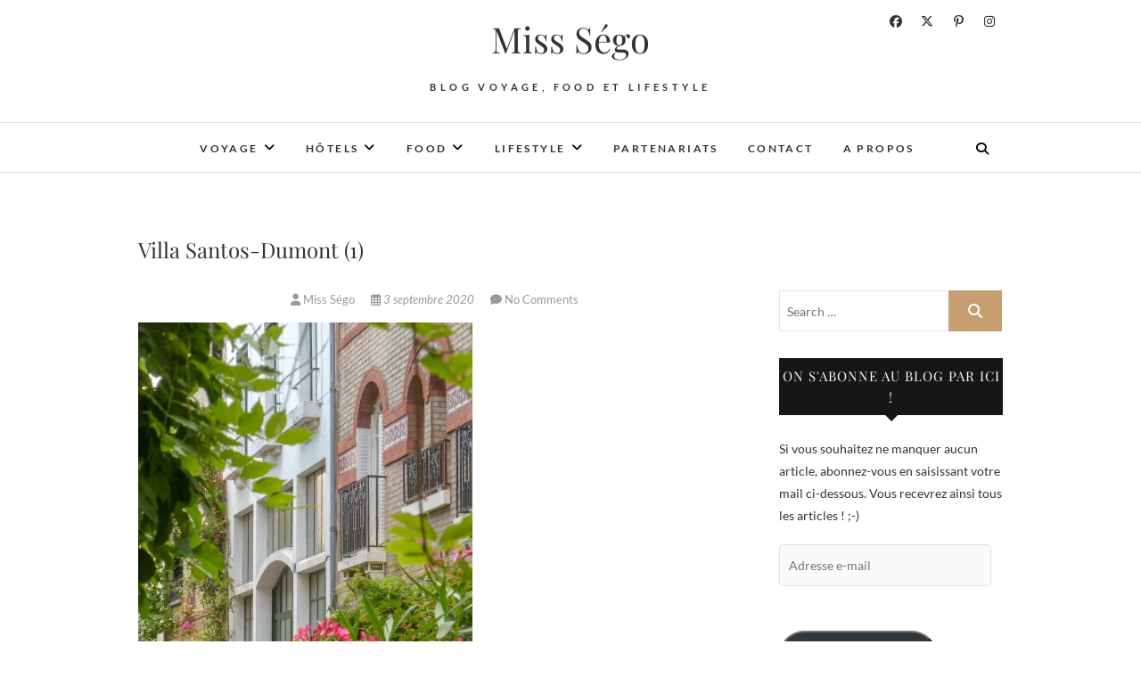

--- FILE ---
content_type: text/html; charset=UTF-8
request_url: https://www.miss-sego.com/villa-santos-dumont-1/
body_size: 63656
content:
<!DOCTYPE html>
<html lang="fr-FR">
<head>
<meta charset="UTF-8" />
<link rel="profile" href="http://gmpg.org/xfn/11" />
<link rel="pingback" href="https://www.miss-sego.com/xmlrpc.php" />
<style>
#wpadminbar #wp-admin-bar-wccp_free_top_button .ab-icon:before {
	content: "\f160";
	color: #02CA02;
	top: 3px;
}
#wpadminbar #wp-admin-bar-wccp_free_top_button .ab-icon {
	transform: rotate(45deg);
}
</style>
<meta name='robots' content='index, follow, max-image-preview:large, max-snippet:-1, max-video-preview:-1' />
	<style>img:is([sizes="auto" i], [sizes^="auto," i]) { contain-intrinsic-size: 3000px 1500px }</style>
	
<!-- Social Warfare v4.5.6 https://warfareplugins.com - BEGINNING OF OUTPUT -->
<style>
	@font-face {
		font-family: "sw-icon-font";
		src:url("https://www.miss-sego.com/wp-content/plugins/social-warfare/assets/fonts/sw-icon-font.eot?ver=4.5.6");
		src:url("https://www.miss-sego.com/wp-content/plugins/social-warfare/assets/fonts/sw-icon-font.eot?ver=4.5.6#iefix") format("embedded-opentype"),
		url("https://www.miss-sego.com/wp-content/plugins/social-warfare/assets/fonts/sw-icon-font.woff?ver=4.5.6") format("woff"),
		url("https://www.miss-sego.com/wp-content/plugins/social-warfare/assets/fonts/sw-icon-font.ttf?ver=4.5.6") format("truetype"),
		url("https://www.miss-sego.com/wp-content/plugins/social-warfare/assets/fonts/sw-icon-font.svg?ver=4.5.6#1445203416") format("svg");
		font-weight: normal;
		font-style: normal;
		font-display:block;
	}
</style>
<!-- Social Warfare v4.5.6 https://warfareplugins.com - END OF OUTPUT -->


	<!-- This site is optimized with the Yoast SEO plugin v26.3 - https://yoast.com/wordpress/plugins/seo/ -->
	<title>Villa Santos-Dumont (1) - Miss Ségo</title>
	<link rel="canonical" href="https://www.miss-sego.com/villa-santos-dumont-1/" />
	<meta property="og:locale" content="fr_FR" />
	<meta property="og:type" content="article" />
	<meta property="og:title" content="Villa Santos-Dumont (1) - Miss Ségo" />
	<meta property="og:url" content="https://www.miss-sego.com/villa-santos-dumont-1/" />
	<meta property="og:site_name" content="Miss Ségo" />
	<meta property="article:modified_time" content="2020-09-08T20:09:27+00:00" />
	<meta property="og:image" content="https://www.miss-sego.com/villa-santos-dumont-1" />
	<meta property="og:image:width" content="1920" />
	<meta property="og:image:height" content="2560" />
	<meta property="og:image:type" content="image/jpeg" />
	<meta name="twitter:card" content="summary_large_image" />
	<script type="application/ld+json" class="yoast-schema-graph">{"@context":"https://schema.org","@graph":[{"@type":"WebPage","@id":"https://www.miss-sego.com/villa-santos-dumont-1/","url":"https://www.miss-sego.com/villa-santos-dumont-1/","name":"Villa Santos-Dumont (1) - Miss Ségo","isPartOf":{"@id":"https://www.miss-sego.com/#website"},"primaryImageOfPage":{"@id":"https://www.miss-sego.com/villa-santos-dumont-1/#primaryimage"},"image":{"@id":"https://www.miss-sego.com/villa-santos-dumont-1/#primaryimage"},"thumbnailUrl":"https://i0.wp.com/www.miss-sego.com/wp-content/uploads/2020/09/Villa-Santos-Dumont-1-scaled.jpg?fit=1920%2C2560&ssl=1","datePublished":"2020-09-03T21:00:57+00:00","dateModified":"2020-09-08T20:09:27+00:00","breadcrumb":{"@id":"https://www.miss-sego.com/villa-santos-dumont-1/#breadcrumb"},"inLanguage":"fr-FR","potentialAction":[{"@type":"ReadAction","target":["https://www.miss-sego.com/villa-santos-dumont-1/"]}]},{"@type":"ImageObject","inLanguage":"fr-FR","@id":"https://www.miss-sego.com/villa-santos-dumont-1/#primaryimage","url":"https://i0.wp.com/www.miss-sego.com/wp-content/uploads/2020/09/Villa-Santos-Dumont-1-scaled.jpg?fit=1920%2C2560&ssl=1","contentUrl":"https://i0.wp.com/www.miss-sego.com/wp-content/uploads/2020/09/Villa-Santos-Dumont-1-scaled.jpg?fit=1920%2C2560&ssl=1","width":1920,"height":2560,"caption":"Villa Santos-Dumont Paris 15 - 10 lieux secrets à Paris"},{"@type":"BreadcrumbList","@id":"https://www.miss-sego.com/villa-santos-dumont-1/#breadcrumb","itemListElement":[{"@type":"ListItem","position":1,"name":"Accueil","item":"https://www.miss-sego.com/"},{"@type":"ListItem","position":2,"name":"Villa Santos-Dumont (1)"}]},{"@type":"WebSite","@id":"https://www.miss-sego.com/#website","url":"https://www.miss-sego.com/","name":"Miss Ségo","description":"Blog voyage, food et lifestyle","publisher":{"@id":"https://www.miss-sego.com/#organization"},"potentialAction":[{"@type":"SearchAction","target":{"@type":"EntryPoint","urlTemplate":"https://www.miss-sego.com/?s={search_term_string}"},"query-input":{"@type":"PropertyValueSpecification","valueRequired":true,"valueName":"search_term_string"}}],"inLanguage":"fr-FR"},{"@type":"Organization","@id":"https://www.miss-sego.com/#organization","name":"Miss Ségo","url":"https://www.miss-sego.com/","logo":{"@type":"ImageObject","inLanguage":"fr-FR","@id":"https://www.miss-sego.com/#/schema/logo/image/","url":"https://i0.wp.com/www.miss-sego.com/wp-content/uploads/2020/09/cropped-Banniere-blog.jpg?fit=1895%2C785&ssl=1","contentUrl":"https://i0.wp.com/www.miss-sego.com/wp-content/uploads/2020/09/cropped-Banniere-blog.jpg?fit=1895%2C785&ssl=1","width":1895,"height":785,"caption":"Miss Ségo"},"image":{"@id":"https://www.miss-sego.com/#/schema/logo/image/"}}]}</script>
	<!-- / Yoast SEO plugin. -->


<link rel='dns-prefetch' href='//secure.gravatar.com' />
<link rel='dns-prefetch' href='//www.googletagmanager.com' />
<link rel='dns-prefetch' href='//stats.wp.com' />
<link rel='dns-prefetch' href='//v0.wordpress.com' />
<link rel='dns-prefetch' href='//jetpack.wordpress.com' />
<link rel='dns-prefetch' href='//s0.wp.com' />
<link rel='dns-prefetch' href='//public-api.wordpress.com' />
<link rel='dns-prefetch' href='//0.gravatar.com' />
<link rel='dns-prefetch' href='//1.gravatar.com' />
<link rel='dns-prefetch' href='//2.gravatar.com' />
<link rel='dns-prefetch' href='//widgets.wp.com' />
<link rel='preconnect' href='//i0.wp.com' />
<link rel="alternate" type="application/rss+xml" title="Miss Ségo &raquo; Flux" href="https://www.miss-sego.com/feed/" />
<link rel="alternate" type="application/rss+xml" title="Miss Ségo &raquo; Flux des commentaires" href="https://www.miss-sego.com/comments/feed/" />
<link rel="alternate" type="application/rss+xml" title="Miss Ségo &raquo; Villa Santos-Dumont (1) Flux des commentaires" href="https://www.miss-sego.com/feed/?attachment_id=3514" />
<script type="text/javascript">
/* <![CDATA[ */
window._wpemojiSettings = {"baseUrl":"https:\/\/s.w.org\/images\/core\/emoji\/16.0.1\/72x72\/","ext":".png","svgUrl":"https:\/\/s.w.org\/images\/core\/emoji\/16.0.1\/svg\/","svgExt":".svg","source":{"concatemoji":"https:\/\/www.miss-sego.com\/wp-includes\/js\/wp-emoji-release.min.js?ver=6.8.3"}};
/*! This file is auto-generated */
!function(s,n){var o,i,e;function c(e){try{var t={supportTests:e,timestamp:(new Date).valueOf()};sessionStorage.setItem(o,JSON.stringify(t))}catch(e){}}function p(e,t,n){e.clearRect(0,0,e.canvas.width,e.canvas.height),e.fillText(t,0,0);var t=new Uint32Array(e.getImageData(0,0,e.canvas.width,e.canvas.height).data),a=(e.clearRect(0,0,e.canvas.width,e.canvas.height),e.fillText(n,0,0),new Uint32Array(e.getImageData(0,0,e.canvas.width,e.canvas.height).data));return t.every(function(e,t){return e===a[t]})}function u(e,t){e.clearRect(0,0,e.canvas.width,e.canvas.height),e.fillText(t,0,0);for(var n=e.getImageData(16,16,1,1),a=0;a<n.data.length;a++)if(0!==n.data[a])return!1;return!0}function f(e,t,n,a){switch(t){case"flag":return n(e,"\ud83c\udff3\ufe0f\u200d\u26a7\ufe0f","\ud83c\udff3\ufe0f\u200b\u26a7\ufe0f")?!1:!n(e,"\ud83c\udde8\ud83c\uddf6","\ud83c\udde8\u200b\ud83c\uddf6")&&!n(e,"\ud83c\udff4\udb40\udc67\udb40\udc62\udb40\udc65\udb40\udc6e\udb40\udc67\udb40\udc7f","\ud83c\udff4\u200b\udb40\udc67\u200b\udb40\udc62\u200b\udb40\udc65\u200b\udb40\udc6e\u200b\udb40\udc67\u200b\udb40\udc7f");case"emoji":return!a(e,"\ud83e\udedf")}return!1}function g(e,t,n,a){var r="undefined"!=typeof WorkerGlobalScope&&self instanceof WorkerGlobalScope?new OffscreenCanvas(300,150):s.createElement("canvas"),o=r.getContext("2d",{willReadFrequently:!0}),i=(o.textBaseline="top",o.font="600 32px Arial",{});return e.forEach(function(e){i[e]=t(o,e,n,a)}),i}function t(e){var t=s.createElement("script");t.src=e,t.defer=!0,s.head.appendChild(t)}"undefined"!=typeof Promise&&(o="wpEmojiSettingsSupports",i=["flag","emoji"],n.supports={everything:!0,everythingExceptFlag:!0},e=new Promise(function(e){s.addEventListener("DOMContentLoaded",e,{once:!0})}),new Promise(function(t){var n=function(){try{var e=JSON.parse(sessionStorage.getItem(o));if("object"==typeof e&&"number"==typeof e.timestamp&&(new Date).valueOf()<e.timestamp+604800&&"object"==typeof e.supportTests)return e.supportTests}catch(e){}return null}();if(!n){if("undefined"!=typeof Worker&&"undefined"!=typeof OffscreenCanvas&&"undefined"!=typeof URL&&URL.createObjectURL&&"undefined"!=typeof Blob)try{var e="postMessage("+g.toString()+"("+[JSON.stringify(i),f.toString(),p.toString(),u.toString()].join(",")+"));",a=new Blob([e],{type:"text/javascript"}),r=new Worker(URL.createObjectURL(a),{name:"wpTestEmojiSupports"});return void(r.onmessage=function(e){c(n=e.data),r.terminate(),t(n)})}catch(e){}c(n=g(i,f,p,u))}t(n)}).then(function(e){for(var t in e)n.supports[t]=e[t],n.supports.everything=n.supports.everything&&n.supports[t],"flag"!==t&&(n.supports.everythingExceptFlag=n.supports.everythingExceptFlag&&n.supports[t]);n.supports.everythingExceptFlag=n.supports.everythingExceptFlag&&!n.supports.flag,n.DOMReady=!1,n.readyCallback=function(){n.DOMReady=!0}}).then(function(){return e}).then(function(){var e;n.supports.everything||(n.readyCallback(),(e=n.source||{}).concatemoji?t(e.concatemoji):e.wpemoji&&e.twemoji&&(t(e.twemoji),t(e.wpemoji)))}))}((window,document),window._wpemojiSettings);
/* ]]> */
</script>
<link rel='stylesheet' id='social-warfare-block-css-css' href='https://www.miss-sego.com/wp-content/plugins/social-warfare/assets/js/post-editor/dist/blocks.style.build.css?ver=6.8.3' type='text/css' media='all' />
<style id='wp-emoji-styles-inline-css' type='text/css'>

	img.wp-smiley, img.emoji {
		display: inline !important;
		border: none !important;
		box-shadow: none !important;
		height: 1em !important;
		width: 1em !important;
		margin: 0 0.07em !important;
		vertical-align: -0.1em !important;
		background: none !important;
		padding: 0 !important;
	}
</style>
<link rel='stylesheet' id='wp-block-library-css' href='https://www.miss-sego.com/wp-includes/css/dist/block-library/style.min.css?ver=6.8.3' type='text/css' media='all' />
<link rel='stylesheet' id='swiper-css-css' href='https://www.miss-sego.com/wp-content/plugins/instagram-widget-by-wpzoom/dist/styles/library/swiper.css?ver=7.4.1' type='text/css' media='all' />
<link rel='stylesheet' id='dashicons-css' href='https://www.miss-sego.com/wp-includes/css/dashicons.min.css?ver=6.8.3' type='text/css' media='all' />
<link rel='stylesheet' id='magnific-popup-css' href='https://www.miss-sego.com/wp-content/plugins/instagram-widget-by-wpzoom/dist/styles/library/magnific-popup.css?ver=2.2.8' type='text/css' media='all' />
<link rel='stylesheet' id='wpz-insta_block-frontend-style-css' href='https://www.miss-sego.com/wp-content/plugins/instagram-widget-by-wpzoom/dist/styles/frontend/index.css?ver=css-08583cdecf4e' type='text/css' media='all' />
<style id='classic-theme-styles-inline-css' type='text/css'>
/*! This file is auto-generated */
.wp-block-button__link{color:#fff;background-color:#32373c;border-radius:9999px;box-shadow:none;text-decoration:none;padding:calc(.667em + 2px) calc(1.333em + 2px);font-size:1.125em}.wp-block-file__button{background:#32373c;color:#fff;text-decoration:none}
</style>
<link rel='stylesheet' id='mediaelement-css' href='https://www.miss-sego.com/wp-includes/js/mediaelement/mediaelementplayer-legacy.min.css?ver=4.2.17' type='text/css' media='all' />
<link rel='stylesheet' id='wp-mediaelement-css' href='https://www.miss-sego.com/wp-includes/js/mediaelement/wp-mediaelement.min.css?ver=6.8.3' type='text/css' media='all' />
<style id='jetpack-sharing-buttons-style-inline-css' type='text/css'>
.jetpack-sharing-buttons__services-list{display:flex;flex-direction:row;flex-wrap:wrap;gap:0;list-style-type:none;margin:5px;padding:0}.jetpack-sharing-buttons__services-list.has-small-icon-size{font-size:12px}.jetpack-sharing-buttons__services-list.has-normal-icon-size{font-size:16px}.jetpack-sharing-buttons__services-list.has-large-icon-size{font-size:24px}.jetpack-sharing-buttons__services-list.has-huge-icon-size{font-size:36px}@media print{.jetpack-sharing-buttons__services-list{display:none!important}}.editor-styles-wrapper .wp-block-jetpack-sharing-buttons{gap:0;padding-inline-start:0}ul.jetpack-sharing-buttons__services-list.has-background{padding:1.25em 2.375em}
</style>
<style id='global-styles-inline-css' type='text/css'>
:root{--wp--preset--aspect-ratio--square: 1;--wp--preset--aspect-ratio--4-3: 4/3;--wp--preset--aspect-ratio--3-4: 3/4;--wp--preset--aspect-ratio--3-2: 3/2;--wp--preset--aspect-ratio--2-3: 2/3;--wp--preset--aspect-ratio--16-9: 16/9;--wp--preset--aspect-ratio--9-16: 9/16;--wp--preset--color--black: #000000;--wp--preset--color--cyan-bluish-gray: #abb8c3;--wp--preset--color--white: #ffffff;--wp--preset--color--pale-pink: #f78da7;--wp--preset--color--vivid-red: #cf2e2e;--wp--preset--color--luminous-vivid-orange: #ff6900;--wp--preset--color--luminous-vivid-amber: #fcb900;--wp--preset--color--light-green-cyan: #7bdcb5;--wp--preset--color--vivid-green-cyan: #00d084;--wp--preset--color--pale-cyan-blue: #8ed1fc;--wp--preset--color--vivid-cyan-blue: #0693e3;--wp--preset--color--vivid-purple: #9b51e0;--wp--preset--gradient--vivid-cyan-blue-to-vivid-purple: linear-gradient(135deg,rgba(6,147,227,1) 0%,rgb(155,81,224) 100%);--wp--preset--gradient--light-green-cyan-to-vivid-green-cyan: linear-gradient(135deg,rgb(122,220,180) 0%,rgb(0,208,130) 100%);--wp--preset--gradient--luminous-vivid-amber-to-luminous-vivid-orange: linear-gradient(135deg,rgba(252,185,0,1) 0%,rgba(255,105,0,1) 100%);--wp--preset--gradient--luminous-vivid-orange-to-vivid-red: linear-gradient(135deg,rgba(255,105,0,1) 0%,rgb(207,46,46) 100%);--wp--preset--gradient--very-light-gray-to-cyan-bluish-gray: linear-gradient(135deg,rgb(238,238,238) 0%,rgb(169,184,195) 100%);--wp--preset--gradient--cool-to-warm-spectrum: linear-gradient(135deg,rgb(74,234,220) 0%,rgb(151,120,209) 20%,rgb(207,42,186) 40%,rgb(238,44,130) 60%,rgb(251,105,98) 80%,rgb(254,248,76) 100%);--wp--preset--gradient--blush-light-purple: linear-gradient(135deg,rgb(255,206,236) 0%,rgb(152,150,240) 100%);--wp--preset--gradient--blush-bordeaux: linear-gradient(135deg,rgb(254,205,165) 0%,rgb(254,45,45) 50%,rgb(107,0,62) 100%);--wp--preset--gradient--luminous-dusk: linear-gradient(135deg,rgb(255,203,112) 0%,rgb(199,81,192) 50%,rgb(65,88,208) 100%);--wp--preset--gradient--pale-ocean: linear-gradient(135deg,rgb(255,245,203) 0%,rgb(182,227,212) 50%,rgb(51,167,181) 100%);--wp--preset--gradient--electric-grass: linear-gradient(135deg,rgb(202,248,128) 0%,rgb(113,206,126) 100%);--wp--preset--gradient--midnight: linear-gradient(135deg,rgb(2,3,129) 0%,rgb(40,116,252) 100%);--wp--preset--font-size--small: 13px;--wp--preset--font-size--medium: 20px;--wp--preset--font-size--large: 36px;--wp--preset--font-size--x-large: 42px;--wp--preset--spacing--20: 0.44rem;--wp--preset--spacing--30: 0.67rem;--wp--preset--spacing--40: 1rem;--wp--preset--spacing--50: 1.5rem;--wp--preset--spacing--60: 2.25rem;--wp--preset--spacing--70: 3.38rem;--wp--preset--spacing--80: 5.06rem;--wp--preset--shadow--natural: 6px 6px 9px rgba(0, 0, 0, 0.2);--wp--preset--shadow--deep: 12px 12px 50px rgba(0, 0, 0, 0.4);--wp--preset--shadow--sharp: 6px 6px 0px rgba(0, 0, 0, 0.2);--wp--preset--shadow--outlined: 6px 6px 0px -3px rgba(255, 255, 255, 1), 6px 6px rgba(0, 0, 0, 1);--wp--preset--shadow--crisp: 6px 6px 0px rgba(0, 0, 0, 1);}:where(.is-layout-flex){gap: 0.5em;}:where(.is-layout-grid){gap: 0.5em;}body .is-layout-flex{display: flex;}.is-layout-flex{flex-wrap: wrap;align-items: center;}.is-layout-flex > :is(*, div){margin: 0;}body .is-layout-grid{display: grid;}.is-layout-grid > :is(*, div){margin: 0;}:where(.wp-block-columns.is-layout-flex){gap: 2em;}:where(.wp-block-columns.is-layout-grid){gap: 2em;}:where(.wp-block-post-template.is-layout-flex){gap: 1.25em;}:where(.wp-block-post-template.is-layout-grid){gap: 1.25em;}.has-black-color{color: var(--wp--preset--color--black) !important;}.has-cyan-bluish-gray-color{color: var(--wp--preset--color--cyan-bluish-gray) !important;}.has-white-color{color: var(--wp--preset--color--white) !important;}.has-pale-pink-color{color: var(--wp--preset--color--pale-pink) !important;}.has-vivid-red-color{color: var(--wp--preset--color--vivid-red) !important;}.has-luminous-vivid-orange-color{color: var(--wp--preset--color--luminous-vivid-orange) !important;}.has-luminous-vivid-amber-color{color: var(--wp--preset--color--luminous-vivid-amber) !important;}.has-light-green-cyan-color{color: var(--wp--preset--color--light-green-cyan) !important;}.has-vivid-green-cyan-color{color: var(--wp--preset--color--vivid-green-cyan) !important;}.has-pale-cyan-blue-color{color: var(--wp--preset--color--pale-cyan-blue) !important;}.has-vivid-cyan-blue-color{color: var(--wp--preset--color--vivid-cyan-blue) !important;}.has-vivid-purple-color{color: var(--wp--preset--color--vivid-purple) !important;}.has-black-background-color{background-color: var(--wp--preset--color--black) !important;}.has-cyan-bluish-gray-background-color{background-color: var(--wp--preset--color--cyan-bluish-gray) !important;}.has-white-background-color{background-color: var(--wp--preset--color--white) !important;}.has-pale-pink-background-color{background-color: var(--wp--preset--color--pale-pink) !important;}.has-vivid-red-background-color{background-color: var(--wp--preset--color--vivid-red) !important;}.has-luminous-vivid-orange-background-color{background-color: var(--wp--preset--color--luminous-vivid-orange) !important;}.has-luminous-vivid-amber-background-color{background-color: var(--wp--preset--color--luminous-vivid-amber) !important;}.has-light-green-cyan-background-color{background-color: var(--wp--preset--color--light-green-cyan) !important;}.has-vivid-green-cyan-background-color{background-color: var(--wp--preset--color--vivid-green-cyan) !important;}.has-pale-cyan-blue-background-color{background-color: var(--wp--preset--color--pale-cyan-blue) !important;}.has-vivid-cyan-blue-background-color{background-color: var(--wp--preset--color--vivid-cyan-blue) !important;}.has-vivid-purple-background-color{background-color: var(--wp--preset--color--vivid-purple) !important;}.has-black-border-color{border-color: var(--wp--preset--color--black) !important;}.has-cyan-bluish-gray-border-color{border-color: var(--wp--preset--color--cyan-bluish-gray) !important;}.has-white-border-color{border-color: var(--wp--preset--color--white) !important;}.has-pale-pink-border-color{border-color: var(--wp--preset--color--pale-pink) !important;}.has-vivid-red-border-color{border-color: var(--wp--preset--color--vivid-red) !important;}.has-luminous-vivid-orange-border-color{border-color: var(--wp--preset--color--luminous-vivid-orange) !important;}.has-luminous-vivid-amber-border-color{border-color: var(--wp--preset--color--luminous-vivid-amber) !important;}.has-light-green-cyan-border-color{border-color: var(--wp--preset--color--light-green-cyan) !important;}.has-vivid-green-cyan-border-color{border-color: var(--wp--preset--color--vivid-green-cyan) !important;}.has-pale-cyan-blue-border-color{border-color: var(--wp--preset--color--pale-cyan-blue) !important;}.has-vivid-cyan-blue-border-color{border-color: var(--wp--preset--color--vivid-cyan-blue) !important;}.has-vivid-purple-border-color{border-color: var(--wp--preset--color--vivid-purple) !important;}.has-vivid-cyan-blue-to-vivid-purple-gradient-background{background: var(--wp--preset--gradient--vivid-cyan-blue-to-vivid-purple) !important;}.has-light-green-cyan-to-vivid-green-cyan-gradient-background{background: var(--wp--preset--gradient--light-green-cyan-to-vivid-green-cyan) !important;}.has-luminous-vivid-amber-to-luminous-vivid-orange-gradient-background{background: var(--wp--preset--gradient--luminous-vivid-amber-to-luminous-vivid-orange) !important;}.has-luminous-vivid-orange-to-vivid-red-gradient-background{background: var(--wp--preset--gradient--luminous-vivid-orange-to-vivid-red) !important;}.has-very-light-gray-to-cyan-bluish-gray-gradient-background{background: var(--wp--preset--gradient--very-light-gray-to-cyan-bluish-gray) !important;}.has-cool-to-warm-spectrum-gradient-background{background: var(--wp--preset--gradient--cool-to-warm-spectrum) !important;}.has-blush-light-purple-gradient-background{background: var(--wp--preset--gradient--blush-light-purple) !important;}.has-blush-bordeaux-gradient-background{background: var(--wp--preset--gradient--blush-bordeaux) !important;}.has-luminous-dusk-gradient-background{background: var(--wp--preset--gradient--luminous-dusk) !important;}.has-pale-ocean-gradient-background{background: var(--wp--preset--gradient--pale-ocean) !important;}.has-electric-grass-gradient-background{background: var(--wp--preset--gradient--electric-grass) !important;}.has-midnight-gradient-background{background: var(--wp--preset--gradient--midnight) !important;}.has-small-font-size{font-size: var(--wp--preset--font-size--small) !important;}.has-medium-font-size{font-size: var(--wp--preset--font-size--medium) !important;}.has-large-font-size{font-size: var(--wp--preset--font-size--large) !important;}.has-x-large-font-size{font-size: var(--wp--preset--font-size--x-large) !important;}
:where(.wp-block-post-template.is-layout-flex){gap: 1.25em;}:where(.wp-block-post-template.is-layout-grid){gap: 1.25em;}
:where(.wp-block-columns.is-layout-flex){gap: 2em;}:where(.wp-block-columns.is-layout-grid){gap: 2em;}
:root :where(.wp-block-pullquote){font-size: 1.5em;line-height: 1.6;}
</style>
<link rel='stylesheet' id='foobox-free-min-css' href='https://www.miss-sego.com/wp-content/plugins/foobox-image-lightbox/free/css/foobox.free.min.css?ver=2.7.35' type='text/css' media='all' />
<link rel='stylesheet' id='social_warfare-css' href='https://www.miss-sego.com/wp-content/plugins/social-warfare/assets/css/style.min.css?ver=4.5.6' type='text/css' media='all' />
<link rel='stylesheet' id='edge-style-css' href='https://www.miss-sego.com/wp-content/themes/edge/style.css?ver=6.8.3' type='text/css' media='all' />
<link rel='stylesheet' id='font-awesome-css' href='https://www.miss-sego.com/wp-content/themes/edge/assets/font-awesome/css/all.min.css?ver=6.8.3' type='text/css' media='all' />
<link rel='stylesheet' id='edge-responsive-css' href='https://www.miss-sego.com/wp-content/themes/edge/css/responsive.css?ver=6.8.3' type='text/css' media='all' />
<link rel='stylesheet' id='edge_google_fonts-css' href='https://www.miss-sego.com/wp-content/fonts/9bf4390f72969eb5a289bf52a5087fc5.css?ver=6.8.3' type='text/css' media='all' />
<link rel='stylesheet' id='jetpack_likes-css' href='https://www.miss-sego.com/wp-content/plugins/jetpack/modules/likes/style.css?ver=15.2' type='text/css' media='all' />
<link rel='stylesheet' id='jetpack-subscriptions-css' href='https://www.miss-sego.com/wp-content/plugins/jetpack/_inc/build/subscriptions/subscriptions.min.css?ver=15.2' type='text/css' media='all' />
<script type="text/javascript" src="https://www.miss-sego.com/wp-includes/js/jquery/jquery.min.js?ver=3.7.1" id="jquery-core-js"></script>
<script type="text/javascript" src="https://www.miss-sego.com/wp-includes/js/jquery/jquery-migrate.min.js?ver=3.4.1" id="jquery-migrate-js"></script>
<script type="text/javascript" src="https://www.miss-sego.com/wp-includes/js/underscore.min.js?ver=1.13.7" id="underscore-js"></script>
<script type="text/javascript" id="wp-util-js-extra">
/* <![CDATA[ */
var _wpUtilSettings = {"ajax":{"url":"\/wp-admin\/admin-ajax.php"}};
/* ]]> */
</script>
<script type="text/javascript" src="https://www.miss-sego.com/wp-includes/js/wp-util.min.js?ver=6.8.3" id="wp-util-js"></script>
<script type="text/javascript" src="https://www.miss-sego.com/wp-content/plugins/instagram-widget-by-wpzoom/dist/scripts/library/magnific-popup.js?ver=1752496601" id="magnific-popup-js"></script>
<script type="text/javascript" src="https://www.miss-sego.com/wp-content/plugins/instagram-widget-by-wpzoom/dist/scripts/library/swiper.js?ver=7.4.1" id="swiper-js-js"></script>
<script type="text/javascript" src="https://www.miss-sego.com/wp-content/plugins/instagram-widget-by-wpzoom/dist/scripts/frontend/block.js?ver=74a049bb282113514b2a" id="wpz-insta_block-frontend-script-js"></script>
<script type="text/javascript" src="https://www.miss-sego.com/wp-content/themes/edge/js/edge-main.js?ver=6.8.3" id="edge-main-js"></script>
<!--[if lt IE 9]>
<script type="text/javascript" src="https://www.miss-sego.com/wp-content/themes/edge/js/html5.js?ver=3.7.3" id="html5-js"></script>
<![endif]-->
<script type="text/javascript" id="foobox-free-min-js-before">
/* <![CDATA[ */
/* Run FooBox FREE (v2.7.35) */
var FOOBOX = window.FOOBOX = {
	ready: true,
	disableOthers: false,
	o: {wordpress: { enabled: true }, countMessage:'image %index of %total', captions: { dataTitle: ["captionTitle","title"], dataDesc: ["captionDesc","description"] }, rel: '', excludes:'.fbx-link,.nofoobox,.nolightbox,a[href*="pinterest.com/pin/create/button/"]', affiliate : { enabled: false }},
	selectors: [
		".foogallery-container.foogallery-lightbox-foobox", ".foogallery-container.foogallery-lightbox-foobox-free", ".gallery", ".wp-block-gallery", ".wp-caption", ".wp-block-image", "a:has(img[class*=wp-image-])", ".foobox"
	],
	pre: function( $ ){
		// Custom JavaScript (Pre)
		
	},
	post: function( $ ){
		// Custom JavaScript (Post)
		
		// Custom Captions Code
		
	},
	custom: function( $ ){
		// Custom Extra JS
		
	}
};
/* ]]> */
</script>
<script type="text/javascript" src="https://www.miss-sego.com/wp-content/plugins/foobox-image-lightbox/free/js/foobox.free.min.js?ver=2.7.35" id="foobox-free-min-js"></script>

<!-- Extrait de code de la balise Google (gtag.js) ajouté par Site Kit -->
<!-- Extrait Google Analytics ajouté par Site Kit -->
<script type="text/javascript" src="https://www.googletagmanager.com/gtag/js?id=GT-K8HB2Z3" id="google_gtagjs-js" async></script>
<script type="text/javascript" id="google_gtagjs-js-after">
/* <![CDATA[ */
window.dataLayer = window.dataLayer || [];function gtag(){dataLayer.push(arguments);}
gtag("set","linker",{"domains":["www.miss-sego.com"]});
gtag("js", new Date());
gtag("set", "developer_id.dZTNiMT", true);
gtag("config", "GT-K8HB2Z3");
 window._googlesitekit = window._googlesitekit || {}; window._googlesitekit.throttledEvents = []; window._googlesitekit.gtagEvent = (name, data) => { var key = JSON.stringify( { name, data } ); if ( !! window._googlesitekit.throttledEvents[ key ] ) { return; } window._googlesitekit.throttledEvents[ key ] = true; setTimeout( () => { delete window._googlesitekit.throttledEvents[ key ]; }, 5 ); gtag( "event", name, { ...data, event_source: "site-kit" } ); }; 
/* ]]> */
</script>
<link rel="https://api.w.org/" href="https://www.miss-sego.com/wp-json/" /><link rel="alternate" title="JSON" type="application/json" href="https://www.miss-sego.com/wp-json/wp/v2/media/3514" /><link rel="EditURI" type="application/rsd+xml" title="RSD" href="https://www.miss-sego.com/xmlrpc.php?rsd" />
<meta name="generator" content="WordPress 6.8.3" />
<link rel='shortlink' href='https://wp.me/a8IDNN-UG' />
<link rel="alternate" title="oEmbed (JSON)" type="application/json+oembed" href="https://www.miss-sego.com/wp-json/oembed/1.0/embed?url=https%3A%2F%2Fwww.miss-sego.com%2Fvilla-santos-dumont-1%2F" />
<link rel="alternate" title="oEmbed (XML)" type="text/xml+oembed" href="https://www.miss-sego.com/wp-json/oembed/1.0/embed?url=https%3A%2F%2Fwww.miss-sego.com%2Fvilla-santos-dumont-1%2F&#038;format=xml" />
<meta name="generator" content="Site Kit by Google 1.165.0" /><script>
  (function(i,s,o,g,r,a,m){i['GoogleAnalyticsObject']=r;i[r]=i[r]||function(){
  (i[r].q=i[r].q||[]).push(arguments)},i[r].l=1*new Date();a=s.createElement(o),
  m=s.getElementsByTagName(o)[0];a.async=1;a.src=g;m.parentNode.insertBefore(a,m)
  })(window,document,'script','https://www.google-analytics.com/analytics.js','ga');

  ga('create', 'UA-98711243-1', 'auto');
  ga('send', 'pageview');

</script><script id="wpcp_disable_selection" type="text/javascript">
var image_save_msg='You are not allowed to save images!';
	var no_menu_msg='Context Menu disabled!';
	var smessage = "Content is protected !!";

function disableEnterKey(e)
{
	var elemtype = e.target.tagName;
	
	elemtype = elemtype.toUpperCase();
	
	if (elemtype == "TEXT" || elemtype == "TEXTAREA" || elemtype == "INPUT" || elemtype == "PASSWORD" || elemtype == "SELECT" || elemtype == "OPTION" || elemtype == "EMBED")
	{
		elemtype = 'TEXT';
	}
	
	if (e.ctrlKey){
     var key;
     if(window.event)
          key = window.event.keyCode;     //IE
     else
          key = e.which;     //firefox (97)
    //if (key != 17) alert(key);
     if (elemtype!= 'TEXT' && (key == 97 || key == 65 || key == 67 || key == 99 || key == 88 || key == 120 || key == 26 || key == 85  || key == 86 || key == 83 || key == 43 || key == 73))
     {
		if(wccp_free_iscontenteditable(e)) return true;
		show_wpcp_message('You are not allowed to copy content or view source');
		return false;
     }else
     	return true;
     }
}


/*For contenteditable tags*/
function wccp_free_iscontenteditable(e)
{
	var e = e || window.event; // also there is no e.target property in IE. instead IE uses window.event.srcElement
  	
	var target = e.target || e.srcElement;

	var elemtype = e.target.nodeName;
	
	elemtype = elemtype.toUpperCase();
	
	var iscontenteditable = "false";
		
	if(typeof target.getAttribute!="undefined" ) iscontenteditable = target.getAttribute("contenteditable"); // Return true or false as string
	
	var iscontenteditable2 = false;
	
	if(typeof target.isContentEditable!="undefined" ) iscontenteditable2 = target.isContentEditable; // Return true or false as boolean

	if(target.parentElement.isContentEditable) iscontenteditable2 = true;
	
	if (iscontenteditable == "true" || iscontenteditable2 == true)
	{
		if(typeof target.style!="undefined" ) target.style.cursor = "text";
		
		return true;
	}
}

////////////////////////////////////
function disable_copy(e)
{	
	var e = e || window.event; // also there is no e.target property in IE. instead IE uses window.event.srcElement
	
	var elemtype = e.target.tagName;
	
	elemtype = elemtype.toUpperCase();
	
	if (elemtype == "TEXT" || elemtype == "TEXTAREA" || elemtype == "INPUT" || elemtype == "PASSWORD" || elemtype == "SELECT" || elemtype == "OPTION" || elemtype == "EMBED")
	{
		elemtype = 'TEXT';
	}
	
	if(wccp_free_iscontenteditable(e)) return true;
	
	var isSafari = /Safari/.test(navigator.userAgent) && /Apple Computer/.test(navigator.vendor);
	
	var checker_IMG = '';
	if (elemtype == "IMG" && checker_IMG == 'checked' && e.detail >= 2) {show_wpcp_message(alertMsg_IMG);return false;}
	if (elemtype != "TEXT")
	{
		if (smessage !== "" && e.detail == 2)
			show_wpcp_message(smessage);
		
		if (isSafari)
			return true;
		else
			return false;
	}	
}

//////////////////////////////////////////
function disable_copy_ie()
{
	var e = e || window.event;
	var elemtype = window.event.srcElement.nodeName;
	elemtype = elemtype.toUpperCase();
	if(wccp_free_iscontenteditable(e)) return true;
	if (elemtype == "IMG") {show_wpcp_message(alertMsg_IMG);return false;}
	if (elemtype != "TEXT" && elemtype != "TEXTAREA" && elemtype != "INPUT" && elemtype != "PASSWORD" && elemtype != "SELECT" && elemtype != "OPTION" && elemtype != "EMBED")
	{
		return false;
	}
}	
function reEnable()
{
	return true;
}
document.onkeydown = disableEnterKey;
document.onselectstart = disable_copy_ie;
if(navigator.userAgent.indexOf('MSIE')==-1)
{
	document.onmousedown = disable_copy;
	document.onclick = reEnable;
}
function disableSelection(target)
{
    //For IE This code will work
    if (typeof target.onselectstart!="undefined")
    target.onselectstart = disable_copy_ie;
    
    //For Firefox This code will work
    else if (typeof target.style.MozUserSelect!="undefined")
    {target.style.MozUserSelect="none";}
    
    //All other  (ie: Opera) This code will work
    else
    target.onmousedown=function(){return false}
    target.style.cursor = "default";
}
//Calling the JS function directly just after body load
window.onload = function(){disableSelection(document.body);};

//////////////////special for safari Start////////////////
var onlongtouch;
var timer;
var touchduration = 1000; //length of time we want the user to touch before we do something

var elemtype = "";
function touchstart(e) {
	var e = e || window.event;
  // also there is no e.target property in IE.
  // instead IE uses window.event.srcElement
  	var target = e.target || e.srcElement;
	
	elemtype = window.event.srcElement.nodeName;
	
	elemtype = elemtype.toUpperCase();
	
	if(!wccp_pro_is_passive()) e.preventDefault();
	if (!timer) {
		timer = setTimeout(onlongtouch, touchduration);
	}
}

function touchend() {
    //stops short touches from firing the event
    if (timer) {
        clearTimeout(timer);
        timer = null;
    }
	onlongtouch();
}

onlongtouch = function(e) { //this will clear the current selection if anything selected
	
	if (elemtype != "TEXT" && elemtype != "TEXTAREA" && elemtype != "INPUT" && elemtype != "PASSWORD" && elemtype != "SELECT" && elemtype != "EMBED" && elemtype != "OPTION")	
	{
		if (window.getSelection) {
			if (window.getSelection().empty) {  // Chrome
			window.getSelection().empty();
			} else if (window.getSelection().removeAllRanges) {  // Firefox
			window.getSelection().removeAllRanges();
			}
		} else if (document.selection) {  // IE?
			document.selection.empty();
		}
		return false;
	}
};

document.addEventListener("DOMContentLoaded", function(event) { 
    window.addEventListener("touchstart", touchstart, false);
    window.addEventListener("touchend", touchend, false);
});

function wccp_pro_is_passive() {

  var cold = false,
  hike = function() {};

  try {
	  const object1 = {};
  var aid = Object.defineProperty(object1, 'passive', {
  get() {cold = true}
  });
  window.addEventListener('test', hike, aid);
  window.removeEventListener('test', hike, aid);
  } catch (e) {}

  return cold;
}
/*special for safari End*/
</script>
<script id="wpcp_disable_Right_Click" type="text/javascript">
document.ondragstart = function() { return false;}
	function nocontext(e) {
	   return false;
	}
	document.oncontextmenu = nocontext;
</script>
<style>
.unselectable
{
-moz-user-select:none;
-webkit-user-select:none;
cursor: default;
}
html
{
-webkit-touch-callout: none;
-webkit-user-select: none;
-khtml-user-select: none;
-moz-user-select: none;
-ms-user-select: none;
user-select: none;
-webkit-tap-highlight-color: rgba(0,0,0,0);
}
</style>
<script id="wpcp_css_disable_selection" type="text/javascript">
var e = document.getElementsByTagName('body')[0];
if(e)
{
	e.setAttribute('unselectable',"on");
}
</script>
	<style>img#wpstats{display:none}</style>
		<!-- Analytics by WP Statistics - https://wp-statistics.com -->
	<meta name="viewport" content="width=device-width" />
	<link rel="icon" href="https://i0.wp.com/www.miss-sego.com/wp-content/uploads/2021/04/cropped-WTNFE4935-scaled-3.jpg?fit=32%2C32&#038;ssl=1" sizes="32x32" />
<link rel="icon" href="https://i0.wp.com/www.miss-sego.com/wp-content/uploads/2021/04/cropped-WTNFE4935-scaled-3.jpg?fit=192%2C192&#038;ssl=1" sizes="192x192" />
<link rel="apple-touch-icon" href="https://i0.wp.com/www.miss-sego.com/wp-content/uploads/2021/04/cropped-WTNFE4935-scaled-3.jpg?fit=180%2C180&#038;ssl=1" />
<meta name="msapplication-TileImage" content="https://i0.wp.com/www.miss-sego.com/wp-content/uploads/2021/04/cropped-WTNFE4935-scaled-3.jpg?fit=270%2C270&#038;ssl=1" />
</head>
<body class="attachment wp-singular attachment-template-default single single-attachment postid-3514 attachmentid-3514 attachment-jpeg wp-custom-logo wp-embed-responsive wp-theme-edge unselectable">
	<div id="page" class="hfeed site">
	<a class="skip-link screen-reader-text" href="#content">Skip to content</a>
<!-- Masthead ============================================= -->
<header id="masthead" class="site-header" role="banner">
				<div class="top-header">
			<div class="container clearfix">
				<div class="header-social-block">	<div class="social-links clearfix">
		<a target="_blank" href="https://www.facebook.com/misssegob"><i class="fab fa-facebook"></i></a><a target="_blank" href="http://www.twitter.com/miss_segob"><i class="fab fa-x-twitter"></i></a><a target="_blank" href="https://www.pinterest.fr/miss_sego/"><i class="fab fa-pinterest-p"></i></a><a target="_blank" href="http://www.instagram.com/miss_sego"><i class="fab fa-instagram"></i></a>	</div><!-- end .social-links -->
</div><!-- end .header-social-block --><div id="site-branding"> <h2 id="site-title"> 			<a href="https://www.miss-sego.com/" title="Miss Ségo" rel="home"> Miss Ségo </a>
			 </h2> <!-- end .site-title --> 				<div id="site-description"> Blog voyage, food et lifestyle </div> <!-- end #site-description -->
			</div>			</div> <!-- end .container -->
		</div> <!-- end .top-header -->
		<!-- Main Header============================================= -->
				<div id="sticky_header">
					<div class="container clearfix">
					  	<h3 class="nav-site-title">
							<a href="https://www.miss-sego.com/" title="Miss Ségo">Miss Ségo</a>
						</h3>
					<!-- end .nav-site-title -->
						<!-- Main Nav ============================================= -->
																		<nav id="site-navigation" class="main-navigation clearfix" role="navigation" aria-label="Main Menu">
							<button class="menu-toggle" aria-controls="primary-menu" aria-expanded="false" type="button">
								<span class="line-one"></span>
					  			<span class="line-two"></span>
					  			<span class="line-three"></span>
						  	</button>
					  		<!-- end .menu-toggle -->
							<ul id="primary-menu" class="menu nav-menu"><li id="menu-item-16" class="menu-item menu-item-type-taxonomy menu-item-object-category menu-item-has-children menu-item-16"><a href="https://www.miss-sego.com/category/voyage/">Voyage</a>
<ul class="sub-menu">
	<li id="menu-item-3402" class="menu-item menu-item-type-taxonomy menu-item-object-category menu-item-has-children menu-item-3402"><a href="https://www.miss-sego.com/category/voyage/france-voyage/">France</a>
	<ul class="sub-menu">
		<li id="menu-item-832" class="menu-item menu-item-type-taxonomy menu-item-object-category menu-item-832"><a href="https://www.miss-sego.com/category/voyage/baie-de-somme/">Baie de Somme</a></li>
		<li id="menu-item-4395" class="menu-item menu-item-type-taxonomy menu-item-object-category menu-item-4395"><a href="https://www.miss-sego.com/category/voyage/bourgogne-franche-comte/">Bourgogne Franche-Comté</a></li>
		<li id="menu-item-3268" class="menu-item menu-item-type-taxonomy menu-item-object-category menu-item-3268"><a href="https://www.miss-sego.com/category/voyage/bretagne/">Bretagne</a></li>
		<li id="menu-item-4583" class="menu-item menu-item-type-taxonomy menu-item-object-category menu-item-4583"><a href="https://www.miss-sego.com/category/voyage/https-www-miss-sego-com-category-voyage-corse/">Corse</a></li>
		<li id="menu-item-4671" class="menu-item menu-item-type-taxonomy menu-item-object-category menu-item-4671"><a href="https://www.miss-sego.com/category/voyage/grand-est/">Grand Est</a></li>
		<li id="menu-item-1456" class="menu-item menu-item-type-taxonomy menu-item-object-category menu-item-1456"><a href="https://www.miss-sego.com/category/voyage/normandie/">Normandie</a></li>
		<li id="menu-item-3684" class="menu-item menu-item-type-taxonomy menu-item-object-category menu-item-has-children menu-item-3684"><a href="https://www.miss-sego.com/category/voyage/nouvelle-aquitaine/">Nouvelle-Aquitaine</a>
		<ul class="sub-menu">
			<li id="menu-item-2713" class="menu-item menu-item-type-taxonomy menu-item-object-category menu-item-2713"><a href="https://www.miss-sego.com/category/voyage/charente-maritime/">Charente-Maritime</a></li>
			<li id="menu-item-3685" class="menu-item menu-item-type-taxonomy menu-item-object-category menu-item-3685"><a href="https://www.miss-sego.com/category/voyage/nouvelle-aquitaine/creuse/">Creuse</a></li>
			<li id="menu-item-1211" class="menu-item menu-item-type-taxonomy menu-item-object-category menu-item-1211"><a href="https://www.miss-sego.com/category/voyage/dordogne-lot/">Dordogne-Lot</a></li>
		</ul>
</li>
		<li id="menu-item-3403" class="menu-item menu-item-type-taxonomy menu-item-object-category menu-item-3403"><a href="https://www.miss-sego.com/category/voyage/occitanie/">Occitanie</a></li>
		<li id="menu-item-1764" class="menu-item menu-item-type-taxonomy menu-item-object-category menu-item-1764"><a href="https://www.miss-sego.com/category/voyage/paris-et-ses-environs/">Paris et ses environs</a></li>
		<li id="menu-item-3401" class="menu-item menu-item-type-taxonomy menu-item-object-category menu-item-3401"><a href="https://www.miss-sego.com/category/voyage/val-de-loire/">Val de Loire</a></li>
	</ul>
</li>
	<li id="menu-item-544" class="menu-item menu-item-type-taxonomy menu-item-object-category menu-item-544"><a href="https://www.miss-sego.com/category/voyage/martinique/">Martinique</a></li>
	<li id="menu-item-2714" class="menu-item menu-item-type-taxonomy menu-item-object-category menu-item-2714"><a href="https://www.miss-sego.com/category/voyage/espagne/">Espagne</a></li>
	<li id="menu-item-2715" class="menu-item menu-item-type-taxonomy menu-item-object-category menu-item-2715"><a href="https://www.miss-sego.com/category/voyage/portugal/">Portugal</a></li>
</ul>
</li>
<li id="menu-item-243" class="menu-item menu-item-type-taxonomy menu-item-object-category menu-item-has-children menu-item-243"><a href="https://www.miss-sego.com/category/hotels/">Hôtels</a>
<ul class="sub-menu">
	<li id="menu-item-2003" class="menu-item menu-item-type-taxonomy menu-item-object-category menu-item-2003"><a href="https://www.miss-sego.com/category/hotels/paris/">Paris</a></li>
	<li id="menu-item-2004" class="menu-item menu-item-type-taxonomy menu-item-object-category menu-item-2004"><a href="https://www.miss-sego.com/category/hotels/france/">France</a></li>
</ul>
</li>
<li id="menu-item-14" class="menu-item menu-item-type-taxonomy menu-item-object-category menu-item-has-children menu-item-14"><a href="https://www.miss-sego.com/category/food/">Food</a>
<ul class="sub-menu">
	<li id="menu-item-2006" class="menu-item menu-item-type-taxonomy menu-item-object-category menu-item-2006"><a href="https://www.miss-sego.com/category/food/paris-food/">Paris</a></li>
	<li id="menu-item-2485" class="menu-item menu-item-type-taxonomy menu-item-object-category menu-item-2485"><a href="https://www.miss-sego.com/category/food/martinique-food/">Martinique</a></li>
	<li id="menu-item-2005" class="menu-item menu-item-type-taxonomy menu-item-object-category menu-item-2005"><a href="https://www.miss-sego.com/category/food/france-food/">France</a></li>
</ul>
</li>
<li id="menu-item-12" class="menu-item menu-item-type-taxonomy menu-item-object-category menu-item-has-children menu-item-12"><a href="https://www.miss-sego.com/category/lifestyle/">Lifestyle</a>
<ul class="sub-menu">
	<li id="menu-item-1464" class="menu-item menu-item-type-taxonomy menu-item-object-category menu-item-1464"><a href="https://www.miss-sego.com/category/lifestyle/concours/">Concours</a></li>
	<li id="menu-item-1463" class="menu-item menu-item-type-taxonomy menu-item-object-category menu-item-1463"><a href="https://www.miss-sego.com/category/lifestyle/culture/">Culture</a></li>
	<li id="menu-item-3659" class="menu-item menu-item-type-taxonomy menu-item-object-category menu-item-3659"><a href="https://www.miss-sego.com/category/lifestyle/event/">Event</a></li>
	<li id="menu-item-1909" class="menu-item menu-item-type-taxonomy menu-item-object-category menu-item-1909"><a href="https://www.miss-sego.com/category/lifestyle/ou-sortir-a-paris/">Où sortir à Paris</a></li>
</ul>
</li>
<li id="menu-item-1459" class="menu-item menu-item-type-post_type menu-item-object-page menu-item-1459"><a href="https://www.miss-sego.com/partenariats/">Partenariats</a></li>
<li id="menu-item-37" class="menu-item menu-item-type-post_type menu-item-object-page menu-item-37"><a href="https://www.miss-sego.com/contact/">CONTACT</a></li>
<li id="menu-item-24" class="menu-item menu-item-type-post_type menu-item-object-page menu-item-24"><a href="https://www.miss-sego.com/a-propos/">A PROPOS</a></li>
</ul>						</nav> <!-- end #site-navigation -->
													<button id="search-toggle" class="header-search" type="button"></button>
							<div id="search-box" class="clearfix">
								<form class="search-form" action="https://www.miss-sego.com/" method="get">
		<input type="search" name="s" class="search-field" placeholder="Search &hellip;" autocomplete="off">
	<button type="submit" class="search-submit"><i class="fa-solid fa-magnifying-glass"></i></button>
	</form> <!-- end .search-form -->							</div>  <!-- end #search-box -->
						</div> <!-- end .container -->
			</div> <!-- end #sticky_header --></header> <!-- end #masthead -->
<!-- Main Page Start ============================================= -->
<div id="content">
<div class="container clearfix">
	<div class="page-header">
					<h1 class="page-title">Villa Santos-Dumont (1)</h1>
			<!-- .page-title -->
						<!-- .breadcrumb -->
	</div>
	<!-- .page-header -->

<div id="primary">
	<main id="main" class="site-main clearfix" role="main">
				<article id="post-3514" class="post-3514 attachment type-attachment status-inherit hentry">
				<header class="entry-header">
										<div class="entry-meta">
												<span class="author vcard"><a href="https://www.miss-sego.com/author/admin6428/" title="Villa Santos-Dumont (1)"><i class="fa-solid fa-user"></i>
						Miss Ségo </a></span> <span class="posted-on"><a title="23 h 00 min" href="https://www.miss-sego.com/villa-santos-dumont-1/"><i class="fa-regular fa-calendar-days"></i>
						3 septembre 2020 </a></span>
												<span class="comments"><i class="fa-solid fa-comment"></i>
						<a href="https://www.miss-sego.com/villa-santos-dumont-1/#respond">No Comments</a> </span>
											</div> <!-- end .entry-meta -->
									</header> <!-- end .entry-header -->
						<div class="entry-content clearfix">
			<p class="attachment"><a href="https://i0.wp.com/www.miss-sego.com/wp-content/uploads/2020/09/Villa-Santos-Dumont-1-scaled.jpg?ssl=1"><img fetchpriority="high" decoding="async" width="375" height="500" src="https://i0.wp.com/www.miss-sego.com/wp-content/uploads/2020/09/Villa-Santos-Dumont-1-scaled.jpg?fit=375%2C500&amp;ssl=1" class="attachment-medium size-medium" alt="Villa Santos-Dumont Paris 15 - 10 lieux secrets à Paris" srcset="https://i0.wp.com/www.miss-sego.com/wp-content/uploads/2020/09/Villa-Santos-Dumont-1-scaled.jpg?w=1920&amp;ssl=1 1920w, https://i0.wp.com/www.miss-sego.com/wp-content/uploads/2020/09/Villa-Santos-Dumont-1-scaled.jpg?resize=375%2C500&amp;ssl=1 375w, https://i0.wp.com/www.miss-sego.com/wp-content/uploads/2020/09/Villa-Santos-Dumont-1-scaled.jpg?resize=768%2C1024&amp;ssl=1 768w, https://i0.wp.com/www.miss-sego.com/wp-content/uploads/2020/09/Villa-Santos-Dumont-1-scaled.jpg?resize=1152%2C1536&amp;ssl=1 1152w, https://i0.wp.com/www.miss-sego.com/wp-content/uploads/2020/09/Villa-Santos-Dumont-1-scaled.jpg?resize=1536%2C2048&amp;ssl=1 1536w" sizes="(max-width: 375px) 100vw, 375px" data-attachment-id="3514" data-permalink="https://www.miss-sego.com/villa-santos-dumont-1/" data-orig-file="https://i0.wp.com/www.miss-sego.com/wp-content/uploads/2020/09/Villa-Santos-Dumont-1-scaled.jpg?fit=1920%2C2560&amp;ssl=1" data-orig-size="1920,2560" data-comments-opened="1" data-image-meta="{&quot;aperture&quot;:&quot;4.4&quot;,&quot;credit&quot;:&quot;&quot;,&quot;camera&quot;:&quot;DMC-TZ8&quot;,&quot;caption&quot;:&quot;&quot;,&quot;created_timestamp&quot;:&quot;1593453791&quot;,&quot;copyright&quot;:&quot;&quot;,&quot;focal_length&quot;:&quot;21&quot;,&quot;iso&quot;:&quot;80&quot;,&quot;shutter_speed&quot;:&quot;0.02&quot;,&quot;title&quot;:&quot;&quot;,&quot;orientation&quot;:&quot;0&quot;}" data-image-title="Villa Santos-Dumont (1)" data-image-description="" data-image-caption="" data-medium-file="https://i0.wp.com/www.miss-sego.com/wp-content/uploads/2020/09/Villa-Santos-Dumont-1-scaled.jpg?fit=375%2C500&amp;ssl=1" data-large-file="https://i0.wp.com/www.miss-sego.com/wp-content/uploads/2020/09/Villa-Santos-Dumont-1-scaled.jpg?fit=768%2C1024&amp;ssl=1" /></a></p>
<div class="swp-content-locator"></div>		</div> <!-- .entry-content -->
						<footer class="entry-footer">
										<span class="cat-links">
					Category : 					</span> <!-- end .cat-links -->
									</footer> <!-- .entry-meta -->
							<ul class="default-wp-page clearfix">
					<li class="previous"> <a href='https://www.miss-sego.com/villa-leandre-2/'>&larr; Previous</a> </li>
					<li class="next">  <a href='https://www.miss-sego.com/villa-santos-dumont-2/'>Next &rarr;</a> </li>
				</ul>
				
<div id="comments" class="comments-area">
			
		<div id="respond" class="comment-respond">
			<h3 id="reply-title" class="comment-reply-title">Laisser un commentaire<small><a rel="nofollow" id="cancel-comment-reply-link" href="/villa-santos-dumont-1/#respond" style="display:none;">Annuler la réponse.</a></small></h3>			<form id="commentform" class="comment-form">
				<iframe
					title="Formulaire de commentaire"
					src="https://jetpack.wordpress.com/jetpack-comment/?blogid=128850123&#038;postid=3514&#038;comment_registration=0&#038;require_name_email=1&#038;stc_enabled=1&#038;stb_enabled=1&#038;show_avatars=1&#038;avatar_default=mystery&#038;greeting=Laisser+un+commentaire&#038;jetpack_comments_nonce=d0feb98f12&#038;greeting_reply=R%C3%A9pondre+%C3%A0+%25s&#038;color_scheme=light&#038;lang=fr_FR&#038;jetpack_version=15.2&#038;iframe_unique_id=1&#038;show_cookie_consent=10&#038;has_cookie_consent=0&#038;is_current_user_subscribed=0&#038;token_key=%3Bnormal%3B&#038;sig=a0ba8bc2f7055ea7827974187c40c2f373b69f75#parent=https%3A%2F%2Fwww.miss-sego.com%2Fvilla-santos-dumont-1%2F"
											name="jetpack_remote_comment"
						style="width:100%; height: 430px; border:0;"
										class="jetpack_remote_comment"
					id="jetpack_remote_comment"
					sandbox="allow-same-origin allow-top-navigation allow-scripts allow-forms allow-popups"
				>
									</iframe>
									<!--[if !IE]><!-->
					<script>
						document.addEventListener('DOMContentLoaded', function () {
							var commentForms = document.getElementsByClassName('jetpack_remote_comment');
							for (var i = 0; i < commentForms.length; i++) {
								commentForms[i].allowTransparency = false;
								commentForms[i].scrolling = 'no';
							}
						});
					</script>
					<!--<![endif]-->
							</form>
		</div>

		
		<input type="hidden" name="comment_parent" id="comment_parent" value="" />

		</div> <!-- .comments-area -->			</article>
		</section> <!-- .post -->
		</main> <!-- #main -->
	</div> <!-- #primary -->

<aside id="secondary" role="complementary">
    <aside id="search-2" class="widget widget_search"><form class="search-form" action="https://www.miss-sego.com/" method="get">
		<input type="search" name="s" class="search-field" placeholder="Search &hellip;" autocomplete="off">
	<button type="submit" class="search-submit"><i class="fa-solid fa-magnifying-glass"></i></button>
	</form> <!-- end .search-form --></aside><aside id="blog_subscription-2" class="widget widget_blog_subscription jetpack_subscription_widget"><h2 class="widget-title">On s&#039;abonne au blog par ici !</h2>
			<div class="wp-block-jetpack-subscriptions__container">
			<form action="#" method="post" accept-charset="utf-8" id="subscribe-blog-blog_subscription-2"
				data-blog="128850123"
				data-post_access_level="everybody" >
									<div id="subscribe-text"><p>Si vous souhaitez ne manquer aucun article, abonnez-vous en saisissant votre mail ci-dessous. Vous recevrez ainsi tous les articles ! ;-)</p>
</div>
										<p id="subscribe-email">
						<label id="jetpack-subscribe-label"
							class="screen-reader-text"
							for="subscribe-field-blog_subscription-2">
							Adresse e-mail						</label>
						<input type="email" name="email" autocomplete="email" required="required"
																					value=""
							id="subscribe-field-blog_subscription-2"
							placeholder="Adresse e-mail"
						/>
					</p>

					<p id="subscribe-submit"
											>
						<input type="hidden" name="action" value="subscribe"/>
						<input type="hidden" name="source" value="https://www.miss-sego.com/villa-santos-dumont-1/"/>
						<input type="hidden" name="sub-type" value="widget"/>
						<input type="hidden" name="redirect_fragment" value="subscribe-blog-blog_subscription-2"/>
						<input type="hidden" id="_wpnonce" name="_wpnonce" value="cb1171d204" /><input type="hidden" name="_wp_http_referer" value="/villa-santos-dumont-1/" />						<button type="submit"
															class="wp-block-button__link"
																					name="jetpack_subscriptions_widget"
						>
							Go ! On s'abonne !						</button>
					</p>
							</form>
						</div>
			
</aside><aside id="facebook_page_plugin_widget-2" class="widget widget_facebook_page_plugin_widget"><h2 class="widget-title">Facebook</h2><div class="cameronjonesweb_facebook_page_plugin" data-version="1.9.2" data-implementation="widget" id="9Hk0U7KkrWNBHgE" data-method="sdk"><div id="fb-root"></div><script async defer crossorigin="anonymous" src="https://connect.facebook.net/fr_FR/sdk.js#xfbml=1&version=v23.0"></script><div class="fb-page" data-href="https://facebook.com/misssegob/"  data-width="360" data-max-width="360" data-height="2000" data-hide-cover="false" data-show-facepile="true" data-hide-cta="true" data-small-header="true" data-adapt-container-width="true"><div class="fb-xfbml-parse-ignore"><blockquote cite="https://www.facebook.com/misssegob/"><a href="https://www.facebook.com/misssegob/">https://www.facebook.com/misssegob/</a></blockquote></div></div></div></aside><aside id="wpzoom_instagram_widget-2" class="widget zoom-instagram-widget"><h2 class="widget-title">Instagram</h2>		<ul class="zoom-instagram-widget__items layout-legacy zoom-instagram-widget__items--no-js"
			data-images-per-row="3"
			data-image-width="120"
			data-image-spacing="10"
			data-image-resolution="standard_resolution"
			data-image-lazy-loading="1"
			data-lightbox="1">

							
				<li class="zoom-instagram-widget__item" data-media-type="video">

											<div class="hover-layout zoom-instagram-widget__overlay zoom-instagram-widget__black small">
															<svg class="svg-icon" shape-rendering="geometricPrecision">
									<use xlink:href="https://www.miss-sego.com/wp-content/plugins/instagram-widget-by-wpzoom/dist/images/frontend/wpzoom-instagram-icons.svg#video"></use>
								</svg>
							
														<div class="zoom-instagram-icon-wrap">
								<a class="zoom-svg-instagram-stroke" href="https://www.instagram.com/reel/DSp7kONDT8B/" rel="noopener nofollow"
								   target="_blank" title="Merry Christmas to you all 🎅🏼🎄✨
Profitez bien de vos proches si vous le pouvez !
Je pense aussi à ceux qui sont seuls. Ca m&#039;est arrivé à plusieurs reprises de faire Noël en solo. C&#039;est pas foufou mais je me faisais un bon repas quand même car bien manger, c&#039;est la vie 😋 
N&#039;oubliez pas que vous êtes la personne la plus importante de votre vie ✨
C&#039;est ça parfois le meilleur cadeau de noël : avoir des prises de conscience sur soi et sa vie 😉
Bref, force à ceux pour qui cette période n&#039;est pas agréable. Je vous envoie toutes mes pensées ! Et pour les autres, profitez bien de ces jours de fêtes 🎉
#merrychristmas #joyeuxnoel #galerieslafayette #sapindenoel #christmastree #alliwantforchristmas"></a>
							</div>


							<a class="zoom-instagram-link zoom-instagram-link-old" data-src="https://www.miss-sego.com/wp-content/uploads/2025/06/606964881_18544151671061513_7538369866977019353_n-360x640.jpg"
							   style="width:120px;height:120px;"
							   data-mfp-src="18102200815754933"
							   href="https://www.instagram.com/reel/DSp7kONDT8B/" target="_blank" rel="noopener nofollow" title="Merry Christmas to you all 🎅🏼🎄✨
Profitez bien de vos proches si vous le pouvez !
Je pense aussi à ceux qui sont seuls. Ca m&#039;est arrivé à plusieurs reprises de faire Noël en solo. C&#039;est pas foufou mais je me faisais un bon repas quand même car bien manger, c&#039;est la vie 😋 
N&#039;oubliez pas que vous êtes la personne la plus importante de votre vie ✨
C&#039;est ça parfois le meilleur cadeau de noël : avoir des prises de conscience sur soi et sa vie 😉
Bref, force à ceux pour qui cette période n&#039;est pas agréable. Je vous envoie toutes mes pensées ! Et pour les autres, profitez bien de ces jours de fêtes 🎉
#merrychristmas #joyeuxnoel #galerieslafayette #sapindenoel #christmastree #alliwantforchristmas"
							>
							</a>
						</div>
									</li>

				
							
				<li class="zoom-instagram-widget__item" data-media-type="video">

											<div class="hover-layout zoom-instagram-widget__overlay zoom-instagram-widget__black small">
															<svg class="svg-icon" shape-rendering="geometricPrecision">
									<use xlink:href="https://www.miss-sego.com/wp-content/plugins/instagram-widget-by-wpzoom/dist/images/frontend/wpzoom-instagram-icons.svg#video"></use>
								</svg>
							
														<div class="zoom-instagram-icon-wrap">
								<a class="zoom-svg-instagram-stroke" href="https://www.instagram.com/reel/DSk5fnqDaj3/" rel="noopener nofollow"
								   target="_blank" title="Vous etes dingues de brunch et frustrés de ne pouvoir en trouver que le week-end dans la plupart des restos ?
Alors direction @lecafepierre où vous trouverez un brunch à 27€ dispo tous les jours, peu importe l&#039;heure 😍
Pour le prix, vous aurez 1 plat, 1 dessert, 1 boisson fraiche et une boisson chaude ! 

Mention spéciale pour le chicken curry crispy et la brioche pain perdu si vous n&#039;aimez pas les pistaches 🤤 (enfin qui n&#039;aime pas les pistaches ?!! Je vous le demande !)

Enregistrez l&#039;adresse pour vos envies soudaines de brunch ou si vous êtes de passage à Paris 😉

#brunchparis #brunch #pistachio #avocadotoast #bonneadresseparis #foodparis #parisjetaime #parismaville #bonplanparis #parisrestaurant #cafepierre #placedelarepublique #republique #paris10 #foodblogger #blogparis"></a>
							</div>


							<a class="zoom-instagram-link zoom-instagram-link-old" data-src="https://www.miss-sego.com/wp-content/uploads/2019/02/604552223_18543833419061513_3272812824135701702_n-360x640.jpg"
							   style="width:120px;height:120px;"
							   data-mfp-src="18062693228246617"
							   href="https://www.instagram.com/reel/DSk5fnqDaj3/" target="_blank" rel="noopener nofollow" title="Vous etes dingues de brunch et frustrés de ne pouvoir en trouver que le week-end dans la plupart des restos ?
Alors direction @lecafepierre où vous trouverez un brunch à 27€ dispo tous les jours, peu importe l&#039;heure 😍
Pour le prix, vous aurez 1 plat, 1 dessert, 1 boisson fraiche et une boisson chaude ! 

Mention spéciale pour le chicken curry crispy et la brioche pain perdu si vous n&#039;aimez pas les pistaches 🤤 (enfin qui n&#039;aime pas les pistaches ?!! Je vous le demande !)

Enregistrez l&#039;adresse pour vos envies soudaines de brunch ou si vous êtes de passage à Paris 😉

#brunchparis #brunch #pistachio #avocadotoast #bonneadresseparis #foodparis #parisjetaime #parismaville #bonplanparis #parisrestaurant #cafepierre #placedelarepublique #republique #paris10 #foodblogger #blogparis"
							>
							</a>
						</div>
									</li>

				
							
				<li class="zoom-instagram-widget__item" data-media-type="carousel_album">

											<div class="hover-layout zoom-instagram-widget__overlay zoom-instagram-widget__black small">
															<svg class="svg-icon" shape-rendering="geometricPrecision">
									<use xlink:href="https://www.miss-sego.com/wp-content/plugins/instagram-widget-by-wpzoom/dist/images/frontend/wpzoom-instagram-icons.svg#carousel_album"></use>
								</svg>
							
														<div class="zoom-instagram-icon-wrap">
								<a class="zoom-svg-instagram-stroke" href="https://www.instagram.com/p/DSf2HMMjZ5q/" rel="noopener nofollow"
								   target="_blank" title="Les vitrines du @printemps sont vraiment sympas cette année ! J&#039;aime beaucoup le thème choisi. C&#039;est festif et lumineux ✨
Vous êtes allés les voir ou pas encore ? Ça risque d&#039;être la cohue en ces derniers jours avant Noël 😅 Perso, j&#039;aime bien y aller début décembre vers 16-17h, avant que les gens ne sortent du travail pour éviter la foule ! 

#printempshaussmann #vitrinesdenoel #vitrinesduprintemps #christmasvibe #parisisalwaysagoodidea #parismaville #parisjetaime #alliwantforchristmasisyou #usspirit #marionnette #christmastime #christmasisalmosthere"></a>
							</div>


							<a class="zoom-instagram-link zoom-instagram-link-old" data-src="https://www.miss-sego.com/wp-content/uploads/2020/06/603798793_18543514618061513_566687787906826364_n-480x640.jpg"
							   style="width:120px;height:120px;"
							   data-mfp-src="18005973299830480"
							   href="https://www.instagram.com/p/DSf2HMMjZ5q/" target="_blank" rel="noopener nofollow" title="Les vitrines du @printemps sont vraiment sympas cette année ! J&#039;aime beaucoup le thème choisi. C&#039;est festif et lumineux ✨
Vous êtes allés les voir ou pas encore ? Ça risque d&#039;être la cohue en ces derniers jours avant Noël 😅 Perso, j&#039;aime bien y aller début décembre vers 16-17h, avant que les gens ne sortent du travail pour éviter la foule ! 

#printempshaussmann #vitrinesdenoel #vitrinesduprintemps #christmasvibe #parisisalwaysagoodidea #parismaville #parisjetaime #alliwantforchristmasisyou #usspirit #marionnette #christmastime #christmasisalmosthere"
							>
							</a>
						</div>
									</li>

				
							
				<li class="zoom-instagram-widget__item" data-media-type="video">

											<div class="hover-layout zoom-instagram-widget__overlay zoom-instagram-widget__black small">
															<svg class="svg-icon" shape-rendering="geometricPrecision">
									<use xlink:href="https://www.miss-sego.com/wp-content/plugins/instagram-widget-by-wpzoom/dist/images/frontend/wpzoom-instagram-icons.svg#video"></use>
								</svg>
							
														<div class="zoom-instagram-icon-wrap">
								<a class="zoom-svg-instagram-stroke" href="https://www.instagram.com/reel/DSYFg08DfFu/" rel="noopener nofollow"
								   target="_blank" title="Visite du @chateauchantilly la semaine dernière pour le découvrir dans ses habits de fêtes 🎄✨
Voici un premier aperçu !
Saviez-vous qu&#039;il a été élu monument préféré des français cette année ?
Si vous ne le connaissez pas, je vous conseille d&#039;y aller. Il est très facile d&#039;accès depuis Paris et pour les fêtes, on peut dire que c&#039;est une visite féérique ! ✨✨✨
Merci @alambretcom pour l&#039;invitation 🙏🏻

#chateaudechantilly #chantilly #oisetourisme #hautsdefrancetourisme #hautsdefrance #picardietourisme #picardie #oise #frenchcastle #histoirefrancaise #patrimoindefrancais #christmasvibe #monumentpreferedesfrancais #monument #castle #chateau #architecturelover"></a>
							</div>


							<a class="zoom-instagram-link zoom-instagram-link-old" data-src="https://www.miss-sego.com/wp-content/uploads/2017/05/602992480_18543017899061513_2495370732676206502_n-360x640.jpg"
							   style="width:120px;height:120px;"
							   data-mfp-src="18085624829044293"
							   href="https://www.instagram.com/reel/DSYFg08DfFu/" target="_blank" rel="noopener nofollow" title="Visite du @chateauchantilly la semaine dernière pour le découvrir dans ses habits de fêtes 🎄✨
Voici un premier aperçu !
Saviez-vous qu&#039;il a été élu monument préféré des français cette année ?
Si vous ne le connaissez pas, je vous conseille d&#039;y aller. Il est très facile d&#039;accès depuis Paris et pour les fêtes, on peut dire que c&#039;est une visite féérique ! ✨✨✨
Merci @alambretcom pour l&#039;invitation 🙏🏻

#chateaudechantilly #chantilly #oisetourisme #hautsdefrancetourisme #hautsdefrance #picardietourisme #picardie #oise #frenchcastle #histoirefrancaise #patrimoindefrancais #christmasvibe #monumentpreferedesfrancais #monument #castle #chateau #architecturelover"
							>
							</a>
						</div>
									</li>

				
							
				<li class="zoom-instagram-widget__item" data-media-type="carousel_album">

											<div class="hover-layout zoom-instagram-widget__overlay zoom-instagram-widget__black small">
															<svg class="svg-icon" shape-rendering="geometricPrecision">
									<use xlink:href="https://www.miss-sego.com/wp-content/plugins/instagram-widget-by-wpzoom/dist/images/frontend/wpzoom-instagram-icons.svg#carousel_album"></use>
								</svg>
							
														<div class="zoom-instagram-icon-wrap">
								<a class="zoom-svg-instagram-stroke" href="https://www.instagram.com/p/DRAlMYSja2t/" rel="noopener nofollow"
								   target="_blank" title="Le jardin du souvenir pris en photo il y a 1 mois environ.
Ce n&#039;est pas le genre de souvenirs qu&#039;on aime se remémorer, d&#039;autant plus que rien ne s&#039;est amélioré depuis. La gestion de ce pays est même pire qu&#039;avant !
Que de victimes pour rien... 😢
Forcément, comme pour le 11 septembre, tout le monde se souvient de ce qu&#039;il a fait ce jour-là, cette soirée et la nuit.
Ma journée avait été très bonne. Mes parents me rendaient visite. On avait fait une balade à Montmartre sous un beau ciel bleu.
Le soir, des amis m&#039;écrivaient, me demandant où j&#039;étais, s&#039;inquiétant de savoir si j&#039;étais de sortie ou non car je sortais encore plus à l&#039;époque que maintenant ! Je ne vous cache pas que les premiers messages m&#039;ont agacée car je n&#039;étais pas au courant des événements. Je passais la soirée tranquille avec mes parents chez moi.
Puis est arrivée l&#039;information sur le Bataclan. Là ça a fait tilt dans ma tête car une amie écoutait ce genre de musique. Elle était au Bataclan ! Mes messages sont restés sans réponse de longues heures jusqu&#039;à la délivrance : elle allait bien et sa pote aussi. Ce ne fut pas le cas de tout le monde.
Je pense bien à elles chaque année à cette date et à celles et ceux qui n&#039;ont malheureusement pas eu la chance de s&#039;en sortir.
Je n&#039;ai jamais remis les pieds dans cette salle que j&#039;aimais beaucoup et je ne suis jamais repassée devant non plus. 
C&#039;est le genre de choses qu&#039;on n&#039;oublie pas mais qui malheureusement est imprévisible. On ne peut pas s&#039;arrêter de vivre en pensant au pire en permanence.
Alors profitons de la vie car on ne sait jamais de quoi demain est fait ! Je l&#039;ai un peu trop oublié ces derniers temps... Cette journée est un bon rappel ✨

#13novembre2015 #fluctuatnecmergitur #jardindusouvenir #paris #parisfrance #parismaville"></a>
							</div>


							<a class="zoom-instagram-link zoom-instagram-link-old" data-src="https://www.miss-sego.com/wp-content/uploads/2020/08/581142594_18537557020061513_6230857981056012674_n-480x640.jpg"
							   style="width:120px;height:120px;"
							   data-mfp-src="18188356552338315"
							   href="https://www.instagram.com/p/DRAlMYSja2t/" target="_blank" rel="noopener nofollow" title="Le jardin du souvenir pris en photo il y a 1 mois environ.
Ce n&#039;est pas le genre de souvenirs qu&#039;on aime se remémorer, d&#039;autant plus que rien ne s&#039;est amélioré depuis. La gestion de ce pays est même pire qu&#039;avant !
Que de victimes pour rien... 😢
Forcément, comme pour le 11 septembre, tout le monde se souvient de ce qu&#039;il a fait ce jour-là, cette soirée et la nuit.
Ma journée avait été très bonne. Mes parents me rendaient visite. On avait fait une balade à Montmartre sous un beau ciel bleu.
Le soir, des amis m&#039;écrivaient, me demandant où j&#039;étais, s&#039;inquiétant de savoir si j&#039;étais de sortie ou non car je sortais encore plus à l&#039;époque que maintenant ! Je ne vous cache pas que les premiers messages m&#039;ont agacée car je n&#039;étais pas au courant des événements. Je passais la soirée tranquille avec mes parents chez moi.
Puis est arrivée l&#039;information sur le Bataclan. Là ça a fait tilt dans ma tête car une amie écoutait ce genre de musique. Elle était au Bataclan ! Mes messages sont restés sans réponse de longues heures jusqu&#039;à la délivrance : elle allait bien et sa pote aussi. Ce ne fut pas le cas de tout le monde.
Je pense bien à elles chaque année à cette date et à celles et ceux qui n&#039;ont malheureusement pas eu la chance de s&#039;en sortir.
Je n&#039;ai jamais remis les pieds dans cette salle que j&#039;aimais beaucoup et je ne suis jamais repassée devant non plus. 
C&#039;est le genre de choses qu&#039;on n&#039;oublie pas mais qui malheureusement est imprévisible. On ne peut pas s&#039;arrêter de vivre en pensant au pire en permanence.
Alors profitons de la vie car on ne sait jamais de quoi demain est fait ! Je l&#039;ai un peu trop oublié ces derniers temps... Cette journée est un bon rappel ✨

#13novembre2015 #fluctuatnecmergitur #jardindusouvenir #paris #parisfrance #parismaville"
							>
							</a>
						</div>
									</li>

				
							
				<li class="zoom-instagram-widget__item" data-media-type="carousel_album">

											<div class="hover-layout zoom-instagram-widget__overlay zoom-instagram-widget__black small">
															<svg class="svg-icon" shape-rendering="geometricPrecision">
									<use xlink:href="https://www.miss-sego.com/wp-content/plugins/instagram-widget-by-wpzoom/dist/images/frontend/wpzoom-instagram-icons.svg#carousel_album"></use>
								</svg>
							
														<div class="zoom-instagram-icon-wrap">
								<a class="zoom-svg-instagram-stroke" href="https://www.instagram.com/p/DQ95WdRDXa9/" rel="noopener nofollow"
								   target="_blank" title="Souvenirs d&#039;il y a 3 semaines d&#039;une balade matinale à Montmartre.
C&#039;est devenu infernal de s&#039;y promener. C&#039;est de plus en plus blindé. Faut clairement y aller vers 8h du mat&#039; pour être tranquille car dès 9h30-10h, ça commence à grouiller de touristes, même en semaine ! Certes, c&#039;était les vacances scolaires mais quand même... Quel enfer !!!!
#montmartre #sacrecoeur #buttemontmartre #parisjetaime #parismaville #vivreparis"></a>
							</div>


							<a class="zoom-instagram-link zoom-instagram-link-old" data-src="https://www.miss-sego.com/wp-content/uploads/2017/05/581251137_18537107962061513_4999837185665151619_n-480x640.jpg"
							   style="width:120px;height:120px;"
							   data-mfp-src="18075044876216544"
							   href="https://www.instagram.com/p/DQ95WdRDXa9/" target="_blank" rel="noopener nofollow" title="Souvenirs d&#039;il y a 3 semaines d&#039;une balade matinale à Montmartre.
C&#039;est devenu infernal de s&#039;y promener. C&#039;est de plus en plus blindé. Faut clairement y aller vers 8h du mat&#039; pour être tranquille car dès 9h30-10h, ça commence à grouiller de touristes, même en semaine ! Certes, c&#039;était les vacances scolaires mais quand même... Quel enfer !!!!
#montmartre #sacrecoeur #buttemontmartre #parisjetaime #parismaville #vivreparis"
							>
							</a>
						</div>
									</li>

				
							
				<li class="zoom-instagram-widget__item" data-media-type="video">

											<div class="hover-layout zoom-instagram-widget__overlay zoom-instagram-widget__black small">
															<svg class="svg-icon" shape-rendering="geometricPrecision">
									<use xlink:href="https://www.miss-sego.com/wp-content/plugins/instagram-widget-by-wpzoom/dist/images/frontend/wpzoom-instagram-icons.svg#video"></use>
								</svg>
							
														<div class="zoom-instagram-icon-wrap">
								<a class="zoom-svg-instagram-stroke" href="https://www.instagram.com/reel/DQw8rYLjUdR/" rel="noopener nofollow"
								   target="_blank" title="La semaine dernière, je suis allée découvrir le spectacle #Babel créé par Mourad Merzouki pour @lebonmarcherivegauche.
Il a lieu chaque semaine du jeudi au samedi jusqu&#039;au 31 décembre. Après la fermeture aux clients, le magasin rouvre ses portes et le spectacle commence aux alentours de 21h30. Il dure 1h.
Je n&#039;ai filmé qu&#039;en toute fin de spectacle pour que vous ayez une petite idée mais les danses et acrobaties effectuées par les 10 danseurs sont encore plus belles que ce que vous voyez dans ma vidéo. La scénographie, la lumière et la musique sont vraiment parfaites 🤩 
Un joli spectacle à découvrir en cette fin d&#039;année ✨

#lebonmarcherivegauche #sortiraparis #spectacle #dancer #quefaireaparis #parisjetaime #parismaville #francefr #lebonmarche #spectacleparis #parisisalwaysagoodidea #mouradmerzouki @mouradmerzouki @ciekafig"></a>
							</div>


							<a class="zoom-instagram-link zoom-instagram-link-old" data-src="https://www.miss-sego.com/wp-content/uploads/2017/10/574852539_18535586377061513_8422600934081209553_n-360x640.jpg"
							   style="width:120px;height:120px;"
							   data-mfp-src="18085288063999845"
							   href="https://www.instagram.com/reel/DQw8rYLjUdR/" target="_blank" rel="noopener nofollow" title="La semaine dernière, je suis allée découvrir le spectacle #Babel créé par Mourad Merzouki pour @lebonmarcherivegauche.
Il a lieu chaque semaine du jeudi au samedi jusqu&#039;au 31 décembre. Après la fermeture aux clients, le magasin rouvre ses portes et le spectacle commence aux alentours de 21h30. Il dure 1h.
Je n&#039;ai filmé qu&#039;en toute fin de spectacle pour que vous ayez une petite idée mais les danses et acrobaties effectuées par les 10 danseurs sont encore plus belles que ce que vous voyez dans ma vidéo. La scénographie, la lumière et la musique sont vraiment parfaites 🤩 
Un joli spectacle à découvrir en cette fin d&#039;année ✨

#lebonmarcherivegauche #sortiraparis #spectacle #dancer #quefaireaparis #parisjetaime #parismaville #francefr #lebonmarche #spectacleparis #parisisalwaysagoodidea #mouradmerzouki @mouradmerzouki @ciekafig"
							>
							</a>
						</div>
									</li>

				
							
				<li class="zoom-instagram-widget__item" data-media-type="video">

											<div class="hover-layout zoom-instagram-widget__overlay zoom-instagram-widget__black small">
															<svg class="svg-icon" shape-rendering="geometricPrecision">
									<use xlink:href="https://www.miss-sego.com/wp-content/plugins/instagram-widget-by-wpzoom/dist/images/frontend/wpzoom-instagram-icons.svg#video"></use>
								</svg>
							
														<div class="zoom-instagram-icon-wrap">
								<a class="zoom-svg-instagram-stroke" href="https://www.instagram.com/reel/DQpZLPTjfpK/" rel="noopener nofollow"
								   target="_blank" title="J&#039;ai peu posté en septembre/octobre. La vie m&#039;a rattrapée. D&#039;abord quelques soucis de santé. Rien de grave mais tant que ça n&#039;était pas réglé, c&#039;était angoissant je l&#039;avoue. Il faut reconnaître que je m&#039;écoute peut-être trop depuis 5 ans... La faute aux médecins qui ne m&#039;ont pas écoutée à l&#039;époque et m&#039;ont laissé galérer solo pendant un an.
Bref, je ne viens pas là pour ça. Vous vous doutez bien !
On va dire que j&#039;ai eu une petite révélation y&#039;a 15 jours pendant ma visite des tours de Notre-Dame. A mes débuts sur insta, il y avait ce qu&#039;on appelait le #selfportrait_tuesday_nonchallenge. C&#039;était bon enfant. On postait tous notre tête le mardi, comme un rituel. Je vous parle de ça en 2013-2016. Puis les choses ont changé. Ce qui est normal. Rien ne reste jamais figé. En 2017, j&#039;ai créé mon agence et je me suis mise dans une case &quot;ok je ne partagerai plus que du voyage, je vais arrêter de me poster ici, à part en story...&quot;. Question d&#039;image, tout ça. Vous savez ce que c&#039;est. 
Puis après, tout le monde a commencé à parler de feed harmonieux, les gens postaient tous les mêmes trucs avec les mêmes façons de retoucher... On le voit encore maintenant avec les comptes de conseils/coaching qui pleuvent de partout : fais ci, fais ça.... Sans parler des nanas qui postent toutes leurs c*ls ou leurs coiffures/maquillages/chirurgie identiques. On vit dans un monde où tout le monde fait la même chose 😩 Tout le monde se ressemble ! 
SAUF que moi, je suis pas faite pour être mise dans une case !! Donc, comme j&#039;ai vu que vous étiez réceptifs à mes stories dev perso/spiritualité and co, j&#039;ai eu l&#039;idée de vous faire un post en ce sens tous les 15 jours pour commencer ! Dès que vous verrez ma tête sur vos feeds, ce sera pour ça. Vous êtes prévenus 😊
Ca vous dit ou pas ?! 
Je mets pas de hashtags, flemme et ça ne sert plus à rien de toute façon !
Bonne soirée les amis ✨"></a>
							</div>


							<a class="zoom-instagram-link zoom-instagram-link-old" data-src="https://www.miss-sego.com/wp-content/uploads/2025/06/572741500_18534685402061513_2175975450268817448_n-360x640.jpg"
							   style="width:120px;height:120px;"
							   data-mfp-src="17869624128463542"
							   href="https://www.instagram.com/reel/DQpZLPTjfpK/" target="_blank" rel="noopener nofollow" title="J&#039;ai peu posté en septembre/octobre. La vie m&#039;a rattrapée. D&#039;abord quelques soucis de santé. Rien de grave mais tant que ça n&#039;était pas réglé, c&#039;était angoissant je l&#039;avoue. Il faut reconnaître que je m&#039;écoute peut-être trop depuis 5 ans... La faute aux médecins qui ne m&#039;ont pas écoutée à l&#039;époque et m&#039;ont laissé galérer solo pendant un an.
Bref, je ne viens pas là pour ça. Vous vous doutez bien !
On va dire que j&#039;ai eu une petite révélation y&#039;a 15 jours pendant ma visite des tours de Notre-Dame. A mes débuts sur insta, il y avait ce qu&#039;on appelait le #selfportrait_tuesday_nonchallenge. C&#039;était bon enfant. On postait tous notre tête le mardi, comme un rituel. Je vous parle de ça en 2013-2016. Puis les choses ont changé. Ce qui est normal. Rien ne reste jamais figé. En 2017, j&#039;ai créé mon agence et je me suis mise dans une case &quot;ok je ne partagerai plus que du voyage, je vais arrêter de me poster ici, à part en story...&quot;. Question d&#039;image, tout ça. Vous savez ce que c&#039;est. 
Puis après, tout le monde a commencé à parler de feed harmonieux, les gens postaient tous les mêmes trucs avec les mêmes façons de retoucher... On le voit encore maintenant avec les comptes de conseils/coaching qui pleuvent de partout : fais ci, fais ça.... Sans parler des nanas qui postent toutes leurs c*ls ou leurs coiffures/maquillages/chirurgie identiques. On vit dans un monde où tout le monde fait la même chose 😩 Tout le monde se ressemble ! 
SAUF que moi, je suis pas faite pour être mise dans une case !! Donc, comme j&#039;ai vu que vous étiez réceptifs à mes stories dev perso/spiritualité and co, j&#039;ai eu l&#039;idée de vous faire un post en ce sens tous les 15 jours pour commencer ! Dès que vous verrez ma tête sur vos feeds, ce sera pour ça. Vous êtes prévenus 😊
Ca vous dit ou pas ?! 
Je mets pas de hashtags, flemme et ça ne sert plus à rien de toute façon !
Bonne soirée les amis ✨"
							>
							</a>
						</div>
									</li>

				
							
				<li class="zoom-instagram-widget__item" data-media-type="carousel_album">

											<div class="hover-layout zoom-instagram-widget__overlay zoom-instagram-widget__black small">
															<svg class="svg-icon" shape-rendering="geometricPrecision">
									<use xlink:href="https://www.miss-sego.com/wp-content/plugins/instagram-widget-by-wpzoom/dist/images/frontend/wpzoom-instagram-icons.svg#carousel_album"></use>
								</svg>
							
														<div class="zoom-instagram-icon-wrap">
								<a class="zoom-svg-instagram-stroke" href="https://www.instagram.com/p/DQUtjcBDUxd/" rel="noopener nofollow"
								   target="_blank" title="La première fois que je suis allée au @chateaufontainebleau, c&#039;était au printemps ! L&#039;automne lui donne une autre allure 🍁
Le jardin est en accès libre, gratuitement. Les deux fois où je me suis rendue au château, mon temps de visite était consacré à la visite de l&#039;intérieur du château et je n&#039;ai pas encore vraiment eu l&#039;occasion d&#039;explorer l&#039;immense domaine de 130 hectares.
A charge de revanche ! 
En tout cas, les abors du château sont magnifiques. Je n&#039;ai pas réussi à ne sélectionner qu&#039;une photo à vous montrer. Elles ont toutes été faites en 15-20min chrono !
Laquelle préférez-vous ?

Encore merci pour la visite @chateaufontainebleau et @alambretcom 

#chateaudefontainebleau #fontainebleau #castle #frenchcastle #visitparisregion #explore_idf #hello_france #francetourisme #patrimoinefrancais"></a>
							</div>


							<a class="zoom-instagram-link zoom-instagram-link-old" data-src="https://www.miss-sego.com/wp-content/uploads/2021/11/572115712_18533317093061513_254533947852943980_n-480x640.jpg"
							   style="width:120px;height:120px;"
							   data-mfp-src="18055646648290880"
							   href="https://www.instagram.com/p/DQUtjcBDUxd/" target="_blank" rel="noopener nofollow" title="La première fois que je suis allée au @chateaufontainebleau, c&#039;était au printemps ! L&#039;automne lui donne une autre allure 🍁
Le jardin est en accès libre, gratuitement. Les deux fois où je me suis rendue au château, mon temps de visite était consacré à la visite de l&#039;intérieur du château et je n&#039;ai pas encore vraiment eu l&#039;occasion d&#039;explorer l&#039;immense domaine de 130 hectares.
A charge de revanche ! 
En tout cas, les abors du château sont magnifiques. Je n&#039;ai pas réussi à ne sélectionner qu&#039;une photo à vous montrer. Elles ont toutes été faites en 15-20min chrono !
Laquelle préférez-vous ?

Encore merci pour la visite @chateaufontainebleau et @alambretcom 

#chateaudefontainebleau #fontainebleau #castle #frenchcastle #visitparisregion #explore_idf #hello_france #francetourisme #patrimoinefrancais"
							>
							</a>
						</div>
									</li>

				
		</ul>

					<div class="wpz-insta-lightbox-wrapper mfp-hide">
				<div class="swiper">
					<div class="swiper-wrapper">
						
							<div data-uid="18102200815754933" class="swiper-slide wpz-insta-lightbox-item">
								<div class="wpz-insta-lightbox">
									<div class="image-wrapper">
																					<img class="wpzoom-swiper-image swiper-lazy" data-src="https://www.miss-sego.com/wp-content/uploads/2025/06/606964881_18544151671061513_7538369866977019353_n.jpg" alt="Merry Christmas to you all 🎅🏼🎄✨
Profitez bien de vos proches si vous le pouvez !
Je pense aussi à ceux qui sont seuls. Ca m&#039;est arrivé à plusieurs reprises de faire Noël en solo. C&#039;est pas foufou mais je me faisais un bon repas quand même car bien manger, c&#039;est la vie 😋 
N&#039;oubliez pas que vous êtes la personne la plus importante de votre vie ✨
C&#039;est ça parfois le meilleur cadeau de noël : avoir des prises de conscience sur soi et sa vie 😉
Bref, force à ceux pour qui cette période n&#039;est pas agréable. Je vous envoie toutes mes pensées ! Et pour les autres, profitez bien de ces jours de fêtes 🎉
#merrychristmas #joyeuxnoel #galerieslafayette #sapindenoel #christmastree #alliwantforchristmas"/>
										<div class="swiper-lazy-preloader swiper-lazy-preloader-white"></div>
									</div>
									<div class="details-wrapper">
										<div class="wpz-insta-header">
											<div class="wpz-insta-avatar">
												<img src="https://www.miss-sego.com/wp-content/plugins/instagram-widget-by-wpzoom/dist/images/backend/icon-insta.png" alt="" width="42" height="42"/>
											</div>
											<div class="wpz-insta-buttons">
												<div class="wpz-insta-username">
													<a rel="noopener" target="_blank" href="https://instagram.com/"></a>
												</div>
												<div>&bull;</div>
												<div class="wpz-insta-follow">
													<a target="_blank" rel="noopener"
													href="https://instagram.com/?ref=badge">
														Follow													</a>
												</div>
											</div>
										</div>
																					<div class="wpz-insta-caption">
												Merry Christmas to you all 🎅🏼🎄✨
Profitez bien de vos proches si vous le pouvez !
Je pense aussi à ceux qui sont seuls. Ca m&#039;est arrivé à plusieurs reprises de faire Noël en solo. C&#039;est pas foufou mais je me faisais un bon repas quand même car bien manger, c&#039;est la vie 😋 
N&#039;oubliez pas que vous êtes la personne la plus importante de votre vie ✨
C&#039;est ça parfois le meilleur cadeau de noël : avoir des prises de conscience sur soi et sa vie 😉
Bref, force à ceux pour qui cette période n&#039;est pas agréable. Je vous envoie toutes mes pensées ! Et pour les autres, profitez bien de ces jours de fêtes 🎉
#merrychristmas #joyeuxnoel #galerieslafayette #sapindenoel #christmastree #alliwantforchristmas											</div>
										
																					<div class="wpz-insta-date">
												3 semaines ago											</div>
										
										<div class="view-post">
											<a href="https://www.instagram.com/reel/DSp7kONDT8B/" target="_blank" rel="noopener"><span class="dashicons dashicons-instagram"></span>View on Instagram</a>
											<span class="delimiter">|</span>
											<div class="wpz-insta-pagination">1/9</div>
										</div>
									</div>
								</div>
							</div>
						
							<div data-uid="18062693228246617" class="swiper-slide wpz-insta-lightbox-item">
								<div class="wpz-insta-lightbox">
									<div class="image-wrapper">
																					<img class="wpzoom-swiper-image swiper-lazy" data-src="https://www.miss-sego.com/wp-content/uploads/2019/02/604552223_18543833419061513_3272812824135701702_n.jpg" alt="Vous etes dingues de brunch et frustrés de ne pouvoir en trouver que le week-end dans la plupart des restos ?
Alors direction @lecafepierre où vous trouverez un brunch à 27€ dispo tous les jours, peu importe l&#039;heure 😍
Pour le prix, vous aurez 1 plat, 1 dessert, 1 boisson fraiche et une boisson chaude ! 

Mention spéciale pour le chicken curry crispy et la brioche pain perdu si vous n&#039;aimez pas les pistaches 🤤 (enfin qui n&#039;aime pas les pistaches ?!! Je vous le demande !)

Enregistrez l&#039;adresse pour vos envies soudaines de brunch ou si vous êtes de passage à Paris 😉

#brunchparis #brunch #pistachio #avocadotoast #bonneadresseparis #foodparis #parisjetaime #parismaville #bonplanparis #parisrestaurant #cafepierre #placedelarepublique #republique #paris10 #foodblogger #blogparis"/>
										<div class="swiper-lazy-preloader swiper-lazy-preloader-white"></div>
									</div>
									<div class="details-wrapper">
										<div class="wpz-insta-header">
											<div class="wpz-insta-avatar">
												<img src="https://www.miss-sego.com/wp-content/plugins/instagram-widget-by-wpzoom/dist/images/backend/icon-insta.png" alt="" width="42" height="42"/>
											</div>
											<div class="wpz-insta-buttons">
												<div class="wpz-insta-username">
													<a rel="noopener" target="_blank" href="https://instagram.com/"></a>
												</div>
												<div>&bull;</div>
												<div class="wpz-insta-follow">
													<a target="_blank" rel="noopener"
													href="https://instagram.com/?ref=badge">
														Follow													</a>
												</div>
											</div>
										</div>
																					<div class="wpz-insta-caption">
												Vous etes dingues de brunch et frustrés de ne pouvoir en trouver que le week-end dans la plupart des restos ?
Alors direction @lecafepierre où vous trouverez un brunch à 27€ dispo tous les jours, peu importe l&#039;heure 😍
Pour le prix, vous aurez 1 plat, 1 dessert, 1 boisson fraiche et une boisson chaude ! 

Mention spéciale pour le chicken curry crispy et la brioche pain perdu si vous n&#039;aimez pas les pistaches 🤤 (enfin qui n&#039;aime pas les pistaches ?!! Je vous le demande !)

Enregistrez l&#039;adresse pour vos envies soudaines de brunch ou si vous êtes de passage à Paris 😉

#brunchparis #brunch #pistachio #avocadotoast #bonneadresseparis #foodparis #parisjetaime #parismaville #bonplanparis #parisrestaurant #cafepierre #placedelarepublique #republique #paris10 #foodblogger #blogparis											</div>
										
																					<div class="wpz-insta-date">
												4 semaines ago											</div>
										
										<div class="view-post">
											<a href="https://www.instagram.com/reel/DSk5fnqDaj3/" target="_blank" rel="noopener"><span class="dashicons dashicons-instagram"></span>View on Instagram</a>
											<span class="delimiter">|</span>
											<div class="wpz-insta-pagination">2/9</div>
										</div>
									</div>
								</div>
							</div>
						
							<div data-uid="18005973299830480" class="swiper-slide wpz-insta-lightbox-item">
								<div class="wpz-insta-lightbox">
									<div class="image-wrapper">
																					<div class="swiper" style="height: 100%;">
												<div class="swiper-wrapper wpz-insta-album-images">
													
														<div class="swiper-slide wpz-insta-album-image" data-media-type="image">
																															<img class="wpzoom-swiper-image swiper-lazy"  data-src="https://scontent-lhr6-2.cdninstagram.com/v/t51.82787-15/603798793_18543514618061513_566687787906826364_n.jpg?stp=dst-jpg_e35_tt6&#038;_nc_cat=104&#038;ccb=7-5&#038;_nc_sid=18de74&#038;efg=eyJlZmdfdGFnIjoiQ0FST1VTRUxfSVRFTS5iZXN0X2ltYWdlX3VybGdlbi5DMyJ9&#038;_nc_ohc=xK0vFBnw67oQ7kNvwEyh8Q1&#038;_nc_oc=AdlzOhB_6QrG7kF-LXjWfcA_oZKKdnZvkAkRgK1GuY2dIJGZTGT1L7z_GQduQdTx53c&#038;_nc_zt=23&#038;_nc_ht=scontent-lhr6-2.cdninstagram.com&#038;edm=ANo9K5cEAAAA&#038;_nc_gid=y2UOLZkge3zYm2vsvP09nA&#038;oh=00_AfqfwWEYp9OjhNdgxPaLXwMSmY3_xbditMVJYTsdev0Msw&#038;oe=6970780F" alt="Les vitrines du @printemps sont vraiment sympas cette année ! J&#039;aime beaucoup le thème choisi. C&#039;est festif et lumineux ✨
Vous êtes allés les voir ou pas encore ? Ça risque d&#039;être la cohue en ces derniers jours avant Noël 😅 Perso, j&#039;aime bien y aller début décembre vers 16-17h, avant que les gens ne sortent du travail pour éviter la foule ! 

#printempshaussmann #vitrinesdenoel #vitrinesduprintemps #christmasvibe #parisisalwaysagoodidea #parismaville #parisjetaime #alliwantforchristmasisyou #usspirit #marionnette #christmastime #christmasisalmosthere"/><div class="swiper-lazy-preloader swiper-lazy-preloader-white"></div>
																													</div>
													
														<div class="swiper-slide wpz-insta-album-image" data-media-type="video">
																															<video controls muted preload="none">
																	<source src="https://scontent-lhr6-1.cdninstagram.com/o1/v/t16/f2/m84/AQON65uPKKwYVSxILcPYEyzGs8BeGlBcdpG6HmsuPlUBZqzOftCZqkgswpYFkJcSxP9aohtXxOcqNBHfgA3SNWQZ7VZMTx9RXutWXd4.mp4?_nc_cat=109&#038;_nc_sid=5e9851&#038;_nc_ht=scontent-lhr6-1.cdninstagram.com&#038;_nc_ohc=QRihD5axB-wQ7kNvwHjuUR2&#038;efg=[base64]%3D%3D&#038;ccb=17-1&#038;vs=b782659da81c7bee&#038;_nc_vs=[base64]&#038;_nc_gid=y2UOLZkge3zYm2vsvP09nA&#038;edm=ANo9K5cEAAAA&#038;_nc_zt=28&#038;_nc_tpa=Q5bMBQHumIjF3K299c8lnRgx_tqFBSQGrNXsKK8vHvQG9MZqIdrBVTczUKhw-CDBKjKGwxnMXjHKJQ1n&#038;oh=00_AfpimhbhIJEWZU-1WRGP4Oi-DABMEHLsG5SOR43xLzw9ew&#038;oe=696C8363" type="video/mp4"/>
																	Les vitrines du @printemps sont vraiment sympas cette année ! J&#039;aime beaucoup le thème choisi. C&#039;est festif et lumineux ✨
Vous êtes allés les voir ou pas encore ? Ça risque d&#039;être la cohue en ces derniers jours avant Noël 😅 Perso, j&#039;aime bien y aller début décembre vers 16-17h, avant que les gens ne sortent du travail pour éviter la foule ! 

#printempshaussmann #vitrinesdenoel #vitrinesduprintemps #christmasvibe #parisisalwaysagoodidea #parismaville #parisjetaime #alliwantforchristmasisyou #usspirit #marionnette #christmastime #christmasisalmosthere																</video>
																													</div>
													
														<div class="swiper-slide wpz-insta-album-image" data-media-type="image">
																															<img class="wpzoom-swiper-image swiper-lazy"  data-src="https://scontent-lhr8-1.cdninstagram.com/v/t51.82787-15/603108359_18543514633061513_4469575728325133287_n.jpg?stp=dst-jpg_e35_tt6&#038;_nc_cat=111&#038;ccb=7-5&#038;_nc_sid=18de74&#038;efg=eyJlZmdfdGFnIjoiQ0FST1VTRUxfSVRFTS5iZXN0X2ltYWdlX3VybGdlbi5DMyJ9&#038;_nc_ohc=WkmbJEy_ca0Q7kNvwHcSY82&#038;_nc_oc=Adk9RsvT8l0fB2zOK9LMWQZ4hqs_7Srkf5I8VJAAvC8w323f5XFjyjRzs_5TWZc7WYM&#038;_nc_zt=23&#038;_nc_ht=scontent-lhr8-1.cdninstagram.com&#038;edm=ANo9K5cEAAAA&#038;_nc_gid=y2UOLZkge3zYm2vsvP09nA&#038;oh=00_AfqZLD-MMvM1cc1-B9HgmNRpaGYjOsvx5mVbpxvDopRgcw&#038;oe=69705B45" alt="Les vitrines du @printemps sont vraiment sympas cette année ! J&#039;aime beaucoup le thème choisi. C&#039;est festif et lumineux ✨
Vous êtes allés les voir ou pas encore ? Ça risque d&#039;être la cohue en ces derniers jours avant Noël 😅 Perso, j&#039;aime bien y aller début décembre vers 16-17h, avant que les gens ne sortent du travail pour éviter la foule ! 

#printempshaussmann #vitrinesdenoel #vitrinesduprintemps #christmasvibe #parisisalwaysagoodidea #parismaville #parisjetaime #alliwantforchristmasisyou #usspirit #marionnette #christmastime #christmasisalmosthere"/><div class="swiper-lazy-preloader swiper-lazy-preloader-white"></div>
																													</div>
													
														<div class="swiper-slide wpz-insta-album-image" data-media-type="image">
																															<img class="wpzoom-swiper-image swiper-lazy"  data-src="https://scontent-lhr8-1.cdninstagram.com/v/t51.82787-15/603665520_18543514642061513_180529680537879118_n.jpg?stp=dst-jpg_e35_tt6&#038;_nc_cat=111&#038;ccb=7-5&#038;_nc_sid=18de74&#038;efg=eyJlZmdfdGFnIjoiQ0FST1VTRUxfSVRFTS5iZXN0X2ltYWdlX3VybGdlbi5DMyJ9&#038;_nc_ohc=iAPw-a4xzK4Q7kNvwHpjbY4&#038;_nc_oc=AdltP0lyt3Z0LXERoDPHEuBL9rFXzf1PmcrT0BNlHG9JolPKgsydBM4n5LpBP2yO_7E&#038;_nc_zt=23&#038;_nc_ht=scontent-lhr8-1.cdninstagram.com&#038;edm=ANo9K5cEAAAA&#038;_nc_gid=y2UOLZkge3zYm2vsvP09nA&#038;oh=00_AfoPEvnU8TWLQ56c5wlDKboswb-d6cproW-GqRWVraN_Pg&#038;oe=69706C3D" alt="Les vitrines du @printemps sont vraiment sympas cette année ! J&#039;aime beaucoup le thème choisi. C&#039;est festif et lumineux ✨
Vous êtes allés les voir ou pas encore ? Ça risque d&#039;être la cohue en ces derniers jours avant Noël 😅 Perso, j&#039;aime bien y aller début décembre vers 16-17h, avant que les gens ne sortent du travail pour éviter la foule ! 

#printempshaussmann #vitrinesdenoel #vitrinesduprintemps #christmasvibe #parisisalwaysagoodidea #parismaville #parisjetaime #alliwantforchristmasisyou #usspirit #marionnette #christmastime #christmasisalmosthere"/><div class="swiper-lazy-preloader swiper-lazy-preloader-white"></div>
																													</div>
													
														<div class="swiper-slide wpz-insta-album-image" data-media-type="video">
																															<video controls muted preload="none">
																	<source src="https://scontent-lhr6-2.cdninstagram.com/o1/v/t16/f2/m84/AQMWAHkQ910TLk8BN-2h6zYkJqGP5XxnFk2xj1YjbGNgmQ79n9mkZyhWipcZa6hymU4uIpKshvCutLjZp47eR5kvZAwTotbFbh5TREc.mp4?_nc_cat=105&#038;_nc_sid=5e9851&#038;_nc_ht=scontent-lhr6-2.cdninstagram.com&#038;_nc_ohc=lLpQtUXkIb4Q7kNvwHiXKlx&#038;efg=[base64]%3D&#038;ccb=17-1&#038;vs=f8e4d85b49aee07c&#038;_nc_vs=[base64]&#038;_nc_gid=y2UOLZkge3zYm2vsvP09nA&#038;edm=ANo9K5cEAAAA&#038;_nc_zt=28&#038;_nc_tpa=Q5bMBQFjV52y9s5fpL33v0ahzeTnfxkYEietbXKDIP9xMLf7d9NUw1dNBLRJAka7qODhprfhKJaudzP3&#038;oh=00_Afo2ZqGAN9kGmWAh9rdZoS6JRWSBO0M130sjzcQ2B_uzaQ&#038;oe=696C5227" type="video/mp4"/>
																	Les vitrines du @printemps sont vraiment sympas cette année ! J&#039;aime beaucoup le thème choisi. C&#039;est festif et lumineux ✨
Vous êtes allés les voir ou pas encore ? Ça risque d&#039;être la cohue en ces derniers jours avant Noël 😅 Perso, j&#039;aime bien y aller début décembre vers 16-17h, avant que les gens ne sortent du travail pour éviter la foule ! 

#printempshaussmann #vitrinesdenoel #vitrinesduprintemps #christmasvibe #parisisalwaysagoodidea #parismaville #parisjetaime #alliwantforchristmasisyou #usspirit #marionnette #christmastime #christmasisalmosthere																</video>
																													</div>
													
														<div class="swiper-slide wpz-insta-album-image" data-media-type="image">
																															<img class="wpzoom-swiper-image swiper-lazy"  data-src="https://scontent-lhr8-2.cdninstagram.com/v/t51.82787-15/603915198_18543514651061513_7085816814185017651_n.jpg?stp=dst-jpg_e35_tt6&#038;_nc_cat=106&#038;ccb=7-5&#038;_nc_sid=18de74&#038;efg=eyJlZmdfdGFnIjoiQ0FST1VTRUxfSVRFTS5iZXN0X2ltYWdlX3VybGdlbi5DMyJ9&#038;_nc_ohc=3i3o-kU2YQgQ7kNvwEPCMmf&#038;_nc_oc=AdnffRzO2sWJMyYrYv4DcTLOAUKIz8iaFqE0C5jwp_8JvbsHxMphe806gi1kZTiOu0Y&#038;_nc_zt=23&#038;_nc_ht=scontent-lhr8-2.cdninstagram.com&#038;edm=ANo9K5cEAAAA&#038;_nc_gid=y2UOLZkge3zYm2vsvP09nA&#038;oh=00_AfrDRaXSStQq8iZDA0gVfCDYX0OmUmrvnDe4HU5BnksY0g&#038;oe=69706336" alt="Les vitrines du @printemps sont vraiment sympas cette année ! J&#039;aime beaucoup le thème choisi. C&#039;est festif et lumineux ✨
Vous êtes allés les voir ou pas encore ? Ça risque d&#039;être la cohue en ces derniers jours avant Noël 😅 Perso, j&#039;aime bien y aller début décembre vers 16-17h, avant que les gens ne sortent du travail pour éviter la foule ! 

#printempshaussmann #vitrinesdenoel #vitrinesduprintemps #christmasvibe #parisisalwaysagoodidea #parismaville #parisjetaime #alliwantforchristmasisyou #usspirit #marionnette #christmastime #christmasisalmosthere"/><div class="swiper-lazy-preloader swiper-lazy-preloader-white"></div>
																													</div>
													
														<div class="swiper-slide wpz-insta-album-image" data-media-type="image">
																															<img class="wpzoom-swiper-image swiper-lazy"  data-src="https://scontent-lhr6-1.cdninstagram.com/v/t51.82787-15/604393256_18543514672061513_1909304441417010381_n.jpg?stp=dst-jpg_e35_tt6&#038;_nc_cat=102&#038;ccb=7-5&#038;_nc_sid=18de74&#038;efg=eyJlZmdfdGFnIjoiQ0FST1VTRUxfSVRFTS5iZXN0X2ltYWdlX3VybGdlbi5DMyJ9&#038;_nc_ohc=AF1FPRD-0FMQ7kNvwEdS-lV&#038;_nc_oc=AdnxN-ZXQsRIMvG4atqNp7tVRGVpdV1iepTRo0Is7BniDFViqz9klYGZJ0dZIHBDFEc&#038;_nc_zt=23&#038;_nc_ht=scontent-lhr6-1.cdninstagram.com&#038;edm=ANo9K5cEAAAA&#038;_nc_gid=y2UOLZkge3zYm2vsvP09nA&#038;oh=00_AfpkFg3xxfyw8NB-DkeTtwfFPpMPfAaT8KN6yShwnmd9fA&#038;oe=697051B5" alt="Les vitrines du @printemps sont vraiment sympas cette année ! J&#039;aime beaucoup le thème choisi. C&#039;est festif et lumineux ✨
Vous êtes allés les voir ou pas encore ? Ça risque d&#039;être la cohue en ces derniers jours avant Noël 😅 Perso, j&#039;aime bien y aller début décembre vers 16-17h, avant que les gens ne sortent du travail pour éviter la foule ! 

#printempshaussmann #vitrinesdenoel #vitrinesduprintemps #christmasvibe #parisisalwaysagoodidea #parismaville #parisjetaime #alliwantforchristmasisyou #usspirit #marionnette #christmastime #christmasisalmosthere"/><div class="swiper-lazy-preloader swiper-lazy-preloader-white"></div>
																													</div>
													
														<div class="swiper-slide wpz-insta-album-image" data-media-type="video">
																															<video controls muted preload="none">
																	<source src="https://scontent-lhr8-2.cdninstagram.com/o1/v/t16/f2/m84/AQOWfap6w6GK4cmlDCePMStcUJVYRpZzZt9odYv1M50VPZ5GrlHHMlEfG_7vtSAWYyFiWMgij5C67ApgAcPkf8idNwHEmrgGSU5zkwM.mp4?_nc_cat=106&#038;_nc_sid=5e9851&#038;_nc_ht=scontent-lhr8-2.cdninstagram.com&#038;_nc_ohc=4k2UQ2U2uy8Q7kNvwHNFEqu&#038;efg=[base64]&#038;ccb=17-1&#038;vs=dc8e77f85f95941a&#038;_nc_vs=[base64]&#038;_nc_gid=y2UOLZkge3zYm2vsvP09nA&#038;edm=ANo9K5cEAAAA&#038;_nc_zt=28&#038;_nc_tpa=Q5bMBQG_QQXDUfqmhvxObhZ5-mYuwIgH5TGgVpZj6OTCXt6qlBqgHwMmlsdyTlk-0nZwyo66k6c9dRQ8&#038;oh=00_AfqRUex7Hrmj1islAUgXh-re77es_j1og3Mwwhs6N2oXjg&#038;oe=696C4FE6" type="video/mp4"/>
																	Les vitrines du @printemps sont vraiment sympas cette année ! J&#039;aime beaucoup le thème choisi. C&#039;est festif et lumineux ✨
Vous êtes allés les voir ou pas encore ? Ça risque d&#039;être la cohue en ces derniers jours avant Noël 😅 Perso, j&#039;aime bien y aller début décembre vers 16-17h, avant que les gens ne sortent du travail pour éviter la foule ! 

#printempshaussmann #vitrinesdenoel #vitrinesduprintemps #christmasvibe #parisisalwaysagoodidea #parismaville #parisjetaime #alliwantforchristmasisyou #usspirit #marionnette #christmastime #christmasisalmosthere																</video>
																													</div>
													
														<div class="swiper-slide wpz-insta-album-image" data-media-type="image">
																															<img class="wpzoom-swiper-image swiper-lazy"  data-src="https://scontent-lhr6-2.cdninstagram.com/v/t51.82787-15/603075320_18543514690061513_7288820566439280141_n.jpg?stp=dst-jpg_e35_tt6&#038;_nc_cat=104&#038;ccb=7-5&#038;_nc_sid=18de74&#038;efg=eyJlZmdfdGFnIjoiQ0FST1VTRUxfSVRFTS5iZXN0X2ltYWdlX3VybGdlbi5DMyJ9&#038;_nc_ohc=DZOU1egXDlgQ7kNvwE8i4Fd&#038;_nc_oc=Adla2WP_6SOk_5mpFJZEifew2Hryk3fHT3EHsf9cvf5pYfgYwHzoVNqHN_cMMBOb_s8&#038;_nc_zt=23&#038;_nc_ht=scontent-lhr6-2.cdninstagram.com&#038;edm=ANo9K5cEAAAA&#038;_nc_gid=y2UOLZkge3zYm2vsvP09nA&#038;oh=00_AfpdSr6EzwMb7nZdtuNKH17dS2lyDHL3f6JNkKl12jDu5w&#038;oe=69705707" alt="Les vitrines du @printemps sont vraiment sympas cette année ! J&#039;aime beaucoup le thème choisi. C&#039;est festif et lumineux ✨
Vous êtes allés les voir ou pas encore ? Ça risque d&#039;être la cohue en ces derniers jours avant Noël 😅 Perso, j&#039;aime bien y aller début décembre vers 16-17h, avant que les gens ne sortent du travail pour éviter la foule ! 

#printempshaussmann #vitrinesdenoel #vitrinesduprintemps #christmasvibe #parisisalwaysagoodidea #parismaville #parisjetaime #alliwantforchristmasisyou #usspirit #marionnette #christmastime #christmasisalmosthere"/><div class="swiper-lazy-preloader swiper-lazy-preloader-white"></div>
																													</div>
													
														<div class="swiper-slide wpz-insta-album-image" data-media-type="video">
																															<video controls muted preload="none">
																	<source src="https://scontent-lhr8-1.cdninstagram.com/o1/v/t16/f2/m84/AQMFLar7zhjRmYK0r4gehc-CpgnxxEHCbJx2c0kdBd0lfxP3oPT2kNqEcrTdMxhHUfDX40HqBTbrdbGSXa_kOAUM5WcTm-LwhiLkCqw.mp4?_nc_cat=107&#038;_nc_sid=5e9851&#038;_nc_ht=scontent-lhr8-1.cdninstagram.com&#038;_nc_ohc=fSnVIJT0hOwQ7kNvwFuVKrB&#038;efg=[base64]%3D&#038;ccb=17-1&#038;vs=338f1dbe027762d3&#038;_nc_vs=[base64]&#038;_nc_gid=y2UOLZkge3zYm2vsvP09nA&#038;edm=ANo9K5cEAAAA&#038;_nc_zt=28&#038;_nc_tpa=Q5bMBQFMeDEorNdUR_0b1EhWict4z2WHYf_Sszi8iQVpwQAECLxlFFwyAYfPto1lxKyP0TetFahlOoOQ&#038;oh=00_AfoDsK1mA1IT5qr_CgST8zAA80PoBlKSvKYnQzXa9HXVuw&#038;oe=696C8009" type="video/mp4"/>
																	Les vitrines du @printemps sont vraiment sympas cette année ! J&#039;aime beaucoup le thème choisi. C&#039;est festif et lumineux ✨
Vous êtes allés les voir ou pas encore ? Ça risque d&#039;être la cohue en ces derniers jours avant Noël 😅 Perso, j&#039;aime bien y aller début décembre vers 16-17h, avant que les gens ne sortent du travail pour éviter la foule ! 

#printempshaussmann #vitrinesdenoel #vitrinesduprintemps #christmasvibe #parisisalwaysagoodidea #parismaville #parisjetaime #alliwantforchristmasisyou #usspirit #marionnette #christmastime #christmasisalmosthere																</video>
																													</div>
																									</div>

												<div class="swiper-pagination"></div>
												<div class="swiper-button-prev"></div>
												<div class="swiper-button-next"></div>
											</div>
										<div class="swiper-lazy-preloader swiper-lazy-preloader-white"></div>
									</div>
									<div class="details-wrapper">
										<div class="wpz-insta-header">
											<div class="wpz-insta-avatar">
												<img src="https://www.miss-sego.com/wp-content/plugins/instagram-widget-by-wpzoom/dist/images/backend/icon-insta.png" alt="" width="42" height="42"/>
											</div>
											<div class="wpz-insta-buttons">
												<div class="wpz-insta-username">
													<a rel="noopener" target="_blank" href="https://instagram.com/"></a>
												</div>
												<div>&bull;</div>
												<div class="wpz-insta-follow">
													<a target="_blank" rel="noopener"
													href="https://instagram.com/?ref=badge">
														Follow													</a>
												</div>
											</div>
										</div>
																					<div class="wpz-insta-caption">
												Les vitrines du @printemps sont vraiment sympas cette année ! J&#039;aime beaucoup le thème choisi. C&#039;est festif et lumineux ✨
Vous êtes allés les voir ou pas encore ? Ça risque d&#039;être la cohue en ces derniers jours avant Noël 😅 Perso, j&#039;aime bien y aller début décembre vers 16-17h, avant que les gens ne sortent du travail pour éviter la foule ! 

#printempshaussmann #vitrinesdenoel #vitrinesduprintemps #christmasvibe #parisisalwaysagoodidea #parismaville #parisjetaime #alliwantforchristmasisyou #usspirit #marionnette #christmastime #christmasisalmosthere											</div>
										
																					<div class="wpz-insta-date">
												4 semaines ago											</div>
										
										<div class="view-post">
											<a href="https://www.instagram.com/p/DSf2HMMjZ5q/" target="_blank" rel="noopener"><span class="dashicons dashicons-instagram"></span>View on Instagram</a>
											<span class="delimiter">|</span>
											<div class="wpz-insta-pagination">3/9</div>
										</div>
									</div>
								</div>
							</div>
						
							<div data-uid="18085624829044293" class="swiper-slide wpz-insta-lightbox-item">
								<div class="wpz-insta-lightbox">
									<div class="image-wrapper">
																					<img class="wpzoom-swiper-image swiper-lazy" data-src="https://www.miss-sego.com/wp-content/uploads/2017/05/602992480_18543017899061513_2495370732676206502_n.jpg" alt="Visite du @chateauchantilly la semaine dernière pour le découvrir dans ses habits de fêtes 🎄✨
Voici un premier aperçu !
Saviez-vous qu&#039;il a été élu monument préféré des français cette année ?
Si vous ne le connaissez pas, je vous conseille d&#039;y aller. Il est très facile d&#039;accès depuis Paris et pour les fêtes, on peut dire que c&#039;est une visite féérique ! ✨✨✨
Merci @alambretcom pour l&#039;invitation 🙏🏻

#chateaudechantilly #chantilly #oisetourisme #hautsdefrancetourisme #hautsdefrance #picardietourisme #picardie #oise #frenchcastle #histoirefrancaise #patrimoindefrancais #christmasvibe #monumentpreferedesfrancais #monument #castle #chateau #architecturelover"/>
										<div class="swiper-lazy-preloader swiper-lazy-preloader-white"></div>
									</div>
									<div class="details-wrapper">
										<div class="wpz-insta-header">
											<div class="wpz-insta-avatar">
												<img src="https://www.miss-sego.com/wp-content/plugins/instagram-widget-by-wpzoom/dist/images/backend/icon-insta.png" alt="" width="42" height="42"/>
											</div>
											<div class="wpz-insta-buttons">
												<div class="wpz-insta-username">
													<a rel="noopener" target="_blank" href="https://instagram.com/"></a>
												</div>
												<div>&bull;</div>
												<div class="wpz-insta-follow">
													<a target="_blank" rel="noopener"
													href="https://instagram.com/?ref=badge">
														Follow													</a>
												</div>
											</div>
										</div>
																					<div class="wpz-insta-caption">
												Visite du @chateauchantilly la semaine dernière pour le découvrir dans ses habits de fêtes 🎄✨
Voici un premier aperçu !
Saviez-vous qu&#039;il a été élu monument préféré des français cette année ?
Si vous ne le connaissez pas, je vous conseille d&#039;y aller. Il est très facile d&#039;accès depuis Paris et pour les fêtes, on peut dire que c&#039;est une visite féérique ! ✨✨✨
Merci @alambretcom pour l&#039;invitation 🙏🏻

#chateaudechantilly #chantilly #oisetourisme #hautsdefrancetourisme #hautsdefrance #picardietourisme #picardie #oise #frenchcastle #histoirefrancaise #patrimoindefrancais #christmasvibe #monumentpreferedesfrancais #monument #castle #chateau #architecturelover											</div>
										
																					<div class="wpz-insta-date">
												1 mois ago											</div>
										
										<div class="view-post">
											<a href="https://www.instagram.com/reel/DSYFg08DfFu/" target="_blank" rel="noopener"><span class="dashicons dashicons-instagram"></span>View on Instagram</a>
											<span class="delimiter">|</span>
											<div class="wpz-insta-pagination">4/9</div>
										</div>
									</div>
								</div>
							</div>
						
							<div data-uid="18188356552338315" class="swiper-slide wpz-insta-lightbox-item">
								<div class="wpz-insta-lightbox">
									<div class="image-wrapper">
																					<div class="swiper" style="height: 100%;">
												<div class="swiper-wrapper wpz-insta-album-images">
													
														<div class="swiper-slide wpz-insta-album-image" data-media-type="image">
																															<img class="wpzoom-swiper-image swiper-lazy"  data-src="https://scontent-lhr6-2.cdninstagram.com/v/t51.82787-15/581142594_18537557020061513_6230857981056012674_n.jpg?stp=dst-jpg_e35_tt6&#038;_nc_cat=100&#038;ccb=7-5&#038;_nc_sid=18de74&#038;efg=eyJlZmdfdGFnIjoiQ0FST1VTRUxfSVRFTS5iZXN0X2ltYWdlX3VybGdlbi5DMyJ9&#038;_nc_ohc=WlHSaZ23kyEQ7kNvwFFlAqq&#038;_nc_oc=AdmD01rTj3nOmqEhWRu3YcKYx1FOm8XBvz1d8CwDpKHWptpX0JIESKwlqho-6mrL2io&#038;_nc_zt=23&#038;_nc_ht=scontent-lhr6-2.cdninstagram.com&#038;edm=ANo9K5cEAAAA&#038;_nc_gid=y2UOLZkge3zYm2vsvP09nA&#038;oh=00_AfrdL8Umyc-j1oRn_QySpIcusck1kgFjF7NpHuDuJqH-TQ&#038;oe=69706420" alt="Le jardin du souvenir pris en photo il y a 1 mois environ.
Ce n&#039;est pas le genre de souvenirs qu&#039;on aime se remémorer, d&#039;autant plus que rien ne s&#039;est amélioré depuis. La gestion de ce pays est même pire qu&#039;avant !
Que de victimes pour rien... 😢
Forcément, comme pour le 11 septembre, tout le monde se souvient de ce qu&#039;il a fait ce jour-là, cette soirée et la nuit.
Ma journée avait été très bonne. Mes parents me rendaient visite. On avait fait une balade à Montmartre sous un beau ciel bleu.
Le soir, des amis m&#039;écrivaient, me demandant où j&#039;étais, s&#039;inquiétant de savoir si j&#039;étais de sortie ou non car je sortais encore plus à l&#039;époque que maintenant ! Je ne vous cache pas que les premiers messages m&#039;ont agacée car je n&#039;étais pas au courant des événements. Je passais la soirée tranquille avec mes parents chez moi.
Puis est arrivée l&#039;information sur le Bataclan. Là ça a fait tilt dans ma tête car une amie écoutait ce genre de musique. Elle était au Bataclan ! Mes messages sont restés sans réponse de longues heures jusqu&#039;à la délivrance : elle allait bien et sa pote aussi. Ce ne fut pas le cas de tout le monde.
Je pense bien à elles chaque année à cette date et à celles et ceux qui n&#039;ont malheureusement pas eu la chance de s&#039;en sortir.
Je n&#039;ai jamais remis les pieds dans cette salle que j&#039;aimais beaucoup et je ne suis jamais repassée devant non plus. 
C&#039;est le genre de choses qu&#039;on n&#039;oublie pas mais qui malheureusement est imprévisible. On ne peut pas s&#039;arrêter de vivre en pensant au pire en permanence.
Alors profitons de la vie car on ne sait jamais de quoi demain est fait ! Je l&#039;ai un peu trop oublié ces derniers temps... Cette journée est un bon rappel ✨

#13novembre2015 #fluctuatnecmergitur #jardindusouvenir #paris #parisfrance #parismaville"/><div class="swiper-lazy-preloader swiper-lazy-preloader-white"></div>
																													</div>
													
														<div class="swiper-slide wpz-insta-album-image" data-media-type="image">
																															<img class="wpzoom-swiper-image swiper-lazy"  data-src="https://scontent-lhr6-1.cdninstagram.com/v/t51.82787-15/583286547_18537557008061513_3807794378116449947_n.jpg?stp=dst-jpg_e35_tt6&#038;_nc_cat=109&#038;ccb=7-5&#038;_nc_sid=18de74&#038;efg=eyJlZmdfdGFnIjoiQ0FST1VTRUxfSVRFTS5iZXN0X2ltYWdlX3VybGdlbi5DMyJ9&#038;_nc_ohc=f7lJ5QuaN2wQ7kNvwFNTX5M&#038;_nc_oc=Adlk6PpcNFwxN324U-gcl9-_yOCRVttbOqEst3Nc_cC_wYeTBk2AaY_9Zd0nYiP1e2U&#038;_nc_zt=23&#038;_nc_ht=scontent-lhr6-1.cdninstagram.com&#038;edm=ANo9K5cEAAAA&#038;_nc_gid=y2UOLZkge3zYm2vsvP09nA&#038;oh=00_AfrWiOMlJsuF1mKFEnUqJ6RD3JQLa9Sj_D7MYmh537mRsA&#038;oe=697068A9" alt="Le jardin du souvenir pris en photo il y a 1 mois environ.
Ce n&#039;est pas le genre de souvenirs qu&#039;on aime se remémorer, d&#039;autant plus que rien ne s&#039;est amélioré depuis. La gestion de ce pays est même pire qu&#039;avant !
Que de victimes pour rien... 😢
Forcément, comme pour le 11 septembre, tout le monde se souvient de ce qu&#039;il a fait ce jour-là, cette soirée et la nuit.
Ma journée avait été très bonne. Mes parents me rendaient visite. On avait fait une balade à Montmartre sous un beau ciel bleu.
Le soir, des amis m&#039;écrivaient, me demandant où j&#039;étais, s&#039;inquiétant de savoir si j&#039;étais de sortie ou non car je sortais encore plus à l&#039;époque que maintenant ! Je ne vous cache pas que les premiers messages m&#039;ont agacée car je n&#039;étais pas au courant des événements. Je passais la soirée tranquille avec mes parents chez moi.
Puis est arrivée l&#039;information sur le Bataclan. Là ça a fait tilt dans ma tête car une amie écoutait ce genre de musique. Elle était au Bataclan ! Mes messages sont restés sans réponse de longues heures jusqu&#039;à la délivrance : elle allait bien et sa pote aussi. Ce ne fut pas le cas de tout le monde.
Je pense bien à elles chaque année à cette date et à celles et ceux qui n&#039;ont malheureusement pas eu la chance de s&#039;en sortir.
Je n&#039;ai jamais remis les pieds dans cette salle que j&#039;aimais beaucoup et je ne suis jamais repassée devant non plus. 
C&#039;est le genre de choses qu&#039;on n&#039;oublie pas mais qui malheureusement est imprévisible. On ne peut pas s&#039;arrêter de vivre en pensant au pire en permanence.
Alors profitons de la vie car on ne sait jamais de quoi demain est fait ! Je l&#039;ai un peu trop oublié ces derniers temps... Cette journée est un bon rappel ✨

#13novembre2015 #fluctuatnecmergitur #jardindusouvenir #paris #parisfrance #parismaville"/><div class="swiper-lazy-preloader swiper-lazy-preloader-white"></div>
																													</div>
																									</div>

												<div class="swiper-pagination"></div>
												<div class="swiper-button-prev"></div>
												<div class="swiper-button-next"></div>
											</div>
										<div class="swiper-lazy-preloader swiper-lazy-preloader-white"></div>
									</div>
									<div class="details-wrapper">
										<div class="wpz-insta-header">
											<div class="wpz-insta-avatar">
												<img src="https://www.miss-sego.com/wp-content/plugins/instagram-widget-by-wpzoom/dist/images/backend/icon-insta.png" alt="" width="42" height="42"/>
											</div>
											<div class="wpz-insta-buttons">
												<div class="wpz-insta-username">
													<a rel="noopener" target="_blank" href="https://instagram.com/"></a>
												</div>
												<div>&bull;</div>
												<div class="wpz-insta-follow">
													<a target="_blank" rel="noopener"
													href="https://instagram.com/?ref=badge">
														Follow													</a>
												</div>
											</div>
										</div>
																					<div class="wpz-insta-caption">
												Le jardin du souvenir pris en photo il y a 1 mois environ.
Ce n&#039;est pas le genre de souvenirs qu&#039;on aime se remémorer, d&#039;autant plus que rien ne s&#039;est amélioré depuis. La gestion de ce pays est même pire qu&#039;avant !
Que de victimes pour rien... 😢
Forcément, comme pour le 11 septembre, tout le monde se souvient de ce qu&#039;il a fait ce jour-là, cette soirée et la nuit.
Ma journée avait été très bonne. Mes parents me rendaient visite. On avait fait une balade à Montmartre sous un beau ciel bleu.
Le soir, des amis m&#039;écrivaient, me demandant où j&#039;étais, s&#039;inquiétant de savoir si j&#039;étais de sortie ou non car je sortais encore plus à l&#039;époque que maintenant ! Je ne vous cache pas que les premiers messages m&#039;ont agacée car je n&#039;étais pas au courant des événements. Je passais la soirée tranquille avec mes parents chez moi.
Puis est arrivée l&#039;information sur le Bataclan. Là ça a fait tilt dans ma tête car une amie écoutait ce genre de musique. Elle était au Bataclan ! Mes messages sont restés sans réponse de longues heures jusqu&#039;à la délivrance : elle allait bien et sa pote aussi. Ce ne fut pas le cas de tout le monde.
Je pense bien à elles chaque année à cette date et à celles et ceux qui n&#039;ont malheureusement pas eu la chance de s&#039;en sortir.
Je n&#039;ai jamais remis les pieds dans cette salle que j&#039;aimais beaucoup et je ne suis jamais repassée devant non plus. 
C&#039;est le genre de choses qu&#039;on n&#039;oublie pas mais qui malheureusement est imprévisible. On ne peut pas s&#039;arrêter de vivre en pensant au pire en permanence.
Alors profitons de la vie car on ne sait jamais de quoi demain est fait ! Je l&#039;ai un peu trop oublié ces derniers temps... Cette journée est un bon rappel ✨

#13novembre2015 #fluctuatnecmergitur #jardindusouvenir #paris #parisfrance #parismaville											</div>
										
																					<div class="wpz-insta-date">
												2 mois ago											</div>
										
										<div class="view-post">
											<a href="https://www.instagram.com/p/DRAlMYSja2t/" target="_blank" rel="noopener"><span class="dashicons dashicons-instagram"></span>View on Instagram</a>
											<span class="delimiter">|</span>
											<div class="wpz-insta-pagination">5/9</div>
										</div>
									</div>
								</div>
							</div>
						
							<div data-uid="18075044876216544" class="swiper-slide wpz-insta-lightbox-item">
								<div class="wpz-insta-lightbox">
									<div class="image-wrapper">
																					<div class="swiper" style="height: 100%;">
												<div class="swiper-wrapper wpz-insta-album-images">
													
														<div class="swiper-slide wpz-insta-album-image" data-media-type="image">
																															<img class="wpzoom-swiper-image swiper-lazy"  data-src="https://scontent-lhr6-1.cdninstagram.com/v/t51.82787-15/581251137_18537107962061513_4999837185665151619_n.jpg?stp=dst-jpg_e35_tt6&#038;_nc_cat=102&#038;ccb=7-5&#038;_nc_sid=18de74&#038;efg=eyJlZmdfdGFnIjoiQ0FST1VTRUxfSVRFTS5iZXN0X2ltYWdlX3VybGdlbi5DMyJ9&#038;_nc_ohc=Yd8wQD7DjfgQ7kNvwFbweZM&#038;_nc_oc=Adl_uCmKfJIF4QuWsU32KVGls1xGAdz3Kf0cgv2dL-ftIllwb4dM8X1VNHHVOhKG4nM&#038;_nc_zt=23&#038;_nc_ht=scontent-lhr6-1.cdninstagram.com&#038;edm=ANo9K5cEAAAA&#038;_nc_gid=y2UOLZkge3zYm2vsvP09nA&#038;oh=00_AfqaM9MrFWnjUaZ1IqzyPzhAGaATesBX547j7ViBAX9Y9A&#038;oe=69704F4B" alt="Souvenirs d&#039;il y a 3 semaines d&#039;une balade matinale à Montmartre.
C&#039;est devenu infernal de s&#039;y promener. C&#039;est de plus en plus blindé. Faut clairement y aller vers 8h du mat&#039; pour être tranquille car dès 9h30-10h, ça commence à grouiller de touristes, même en semaine ! Certes, c&#039;était les vacances scolaires mais quand même... Quel enfer !!!!
#montmartre #sacrecoeur #buttemontmartre #parisjetaime #parismaville #vivreparis"/><div class="swiper-lazy-preloader swiper-lazy-preloader-white"></div>
																													</div>
													
														<div class="swiper-slide wpz-insta-album-image" data-media-type="image">
																															<img class="wpzoom-swiper-image swiper-lazy"  data-src="https://scontent-lhr6-2.cdninstagram.com/v/t51.82787-15/583093166_18537107974061513_5195076694580088829_n.jpg?stp=dst-jpg_e35_tt6&#038;_nc_cat=100&#038;ccb=7-5&#038;_nc_sid=18de74&#038;efg=eyJlZmdfdGFnIjoiQ0FST1VTRUxfSVRFTS5iZXN0X2ltYWdlX3VybGdlbi5DMyJ9&#038;_nc_ohc=KYcZhtqF_D0Q7kNvwGJc1RW&#038;_nc_oc=AdmU--lLVR4tH3KkXAs2xvsJ874qtmB_KbNNGHPfeFCGCGWTSqSfJksc6bkqwuXVXUw&#038;_nc_zt=23&#038;_nc_ht=scontent-lhr6-2.cdninstagram.com&#038;edm=ANo9K5cEAAAA&#038;_nc_gid=y2UOLZkge3zYm2vsvP09nA&#038;oh=00_AfoYzEwmvbPkQnliv1nYwQXpPJgMWlIiu_EVfDaTEXNcmA&#038;oe=69706C22" alt="Souvenirs d&#039;il y a 3 semaines d&#039;une balade matinale à Montmartre.
C&#039;est devenu infernal de s&#039;y promener. C&#039;est de plus en plus blindé. Faut clairement y aller vers 8h du mat&#039; pour être tranquille car dès 9h30-10h, ça commence à grouiller de touristes, même en semaine ! Certes, c&#039;était les vacances scolaires mais quand même... Quel enfer !!!!
#montmartre #sacrecoeur #buttemontmartre #parisjetaime #parismaville #vivreparis"/><div class="swiper-lazy-preloader swiper-lazy-preloader-white"></div>
																													</div>
													
														<div class="swiper-slide wpz-insta-album-image" data-media-type="image">
																															<img class="wpzoom-swiper-image swiper-lazy"  data-src="https://scontent-lhr6-1.cdninstagram.com/v/t51.82787-15/581242485_18537107983061513_4476470086606968295_n.jpg?stp=dst-jpg_e35_tt6&#038;_nc_cat=102&#038;ccb=7-5&#038;_nc_sid=18de74&#038;efg=eyJlZmdfdGFnIjoiQ0FST1VTRUxfSVRFTS5iZXN0X2ltYWdlX3VybGdlbi5DMyJ9&#038;_nc_ohc=QYCGUeQ9kqoQ7kNvwFOjSD6&#038;_nc_oc=AdmO7-rZIGLSaAmCJlK0u6ezxbcf5PjFFU0kWV1W0Tsekon4FJLlhBDwXTCKEJ8hncI&#038;_nc_zt=23&#038;_nc_ht=scontent-lhr6-1.cdninstagram.com&#038;edm=ANo9K5cEAAAA&#038;_nc_gid=y2UOLZkge3zYm2vsvP09nA&#038;oh=00_AfrZp7O9TMgctcngc5uBD5O6qeR6YVuRmlWAEK0LJfrB1Q&#038;oe=697059DC" alt="Souvenirs d&#039;il y a 3 semaines d&#039;une balade matinale à Montmartre.
C&#039;est devenu infernal de s&#039;y promener. C&#039;est de plus en plus blindé. Faut clairement y aller vers 8h du mat&#039; pour être tranquille car dès 9h30-10h, ça commence à grouiller de touristes, même en semaine ! Certes, c&#039;était les vacances scolaires mais quand même... Quel enfer !!!!
#montmartre #sacrecoeur #buttemontmartre #parisjetaime #parismaville #vivreparis"/><div class="swiper-lazy-preloader swiper-lazy-preloader-white"></div>
																													</div>
													
														<div class="swiper-slide wpz-insta-album-image" data-media-type="image">
																															<img class="wpzoom-swiper-image swiper-lazy"  data-src="https://scontent-lhr8-2.cdninstagram.com/v/t51.82787-15/581118455_18537107992061513_6359755813522374777_n.jpg?stp=dst-jpg_e35_tt6&#038;_nc_cat=101&#038;ccb=7-5&#038;_nc_sid=18de74&#038;efg=eyJlZmdfdGFnIjoiQ0FST1VTRUxfSVRFTS5iZXN0X2ltYWdlX3VybGdlbi5DMyJ9&#038;_nc_ohc=ZnYphJhEwrIQ7kNvwFFPZBP&#038;_nc_oc=AdngUIMmVh2MN0t9fXmf_T7Rmc0QOceDMWsTKBO08Ej39WJABEMekvpqrm473IVrvIg&#038;_nc_zt=23&#038;_nc_ht=scontent-lhr8-2.cdninstagram.com&#038;edm=ANo9K5cEAAAA&#038;_nc_gid=y2UOLZkge3zYm2vsvP09nA&#038;oh=00_AfqxJ94Fujl7-_0rAWb_QcTFPPtH7hFAwBQV2bqLzAQ_vQ&#038;oe=69704926" alt="Souvenirs d&#039;il y a 3 semaines d&#039;une balade matinale à Montmartre.
C&#039;est devenu infernal de s&#039;y promener. C&#039;est de plus en plus blindé. Faut clairement y aller vers 8h du mat&#039; pour être tranquille car dès 9h30-10h, ça commence à grouiller de touristes, même en semaine ! Certes, c&#039;était les vacances scolaires mais quand même... Quel enfer !!!!
#montmartre #sacrecoeur #buttemontmartre #parisjetaime #parismaville #vivreparis"/><div class="swiper-lazy-preloader swiper-lazy-preloader-white"></div>
																													</div>
																									</div>

												<div class="swiper-pagination"></div>
												<div class="swiper-button-prev"></div>
												<div class="swiper-button-next"></div>
											</div>
										<div class="swiper-lazy-preloader swiper-lazy-preloader-white"></div>
									</div>
									<div class="details-wrapper">
										<div class="wpz-insta-header">
											<div class="wpz-insta-avatar">
												<img src="https://www.miss-sego.com/wp-content/plugins/instagram-widget-by-wpzoom/dist/images/backend/icon-insta.png" alt="" width="42" height="42"/>
											</div>
											<div class="wpz-insta-buttons">
												<div class="wpz-insta-username">
													<a rel="noopener" target="_blank" href="https://instagram.com/"></a>
												</div>
												<div>&bull;</div>
												<div class="wpz-insta-follow">
													<a target="_blank" rel="noopener"
													href="https://instagram.com/?ref=badge">
														Follow													</a>
												</div>
											</div>
										</div>
																					<div class="wpz-insta-caption">
												Souvenirs d&#039;il y a 3 semaines d&#039;une balade matinale à Montmartre.
C&#039;est devenu infernal de s&#039;y promener. C&#039;est de plus en plus blindé. Faut clairement y aller vers 8h du mat&#039; pour être tranquille car dès 9h30-10h, ça commence à grouiller de touristes, même en semaine ! Certes, c&#039;était les vacances scolaires mais quand même... Quel enfer !!!!
#montmartre #sacrecoeur #buttemontmartre #parisjetaime #parismaville #vivreparis											</div>
										
																					<div class="wpz-insta-date">
												2 mois ago											</div>
										
										<div class="view-post">
											<a href="https://www.instagram.com/p/DQ95WdRDXa9/" target="_blank" rel="noopener"><span class="dashicons dashicons-instagram"></span>View on Instagram</a>
											<span class="delimiter">|</span>
											<div class="wpz-insta-pagination">6/9</div>
										</div>
									</div>
								</div>
							</div>
						
							<div data-uid="18085288063999845" class="swiper-slide wpz-insta-lightbox-item">
								<div class="wpz-insta-lightbox">
									<div class="image-wrapper">
																					<img class="wpzoom-swiper-image swiper-lazy" data-src="https://www.miss-sego.com/wp-content/uploads/2017/10/574852539_18535586377061513_8422600934081209553_n.jpg" alt="La semaine dernière, je suis allée découvrir le spectacle #Babel créé par Mourad Merzouki pour @lebonmarcherivegauche.
Il a lieu chaque semaine du jeudi au samedi jusqu&#039;au 31 décembre. Après la fermeture aux clients, le magasin rouvre ses portes et le spectacle commence aux alentours de 21h30. Il dure 1h.
Je n&#039;ai filmé qu&#039;en toute fin de spectacle pour que vous ayez une petite idée mais les danses et acrobaties effectuées par les 10 danseurs sont encore plus belles que ce que vous voyez dans ma vidéo. La scénographie, la lumière et la musique sont vraiment parfaites 🤩 
Un joli spectacle à découvrir en cette fin d&#039;année ✨

#lebonmarcherivegauche #sortiraparis #spectacle #dancer #quefaireaparis #parisjetaime #parismaville #francefr #lebonmarche #spectacleparis #parisisalwaysagoodidea #mouradmerzouki @mouradmerzouki @ciekafig"/>
										<div class="swiper-lazy-preloader swiper-lazy-preloader-white"></div>
									</div>
									<div class="details-wrapper">
										<div class="wpz-insta-header">
											<div class="wpz-insta-avatar">
												<img src="https://www.miss-sego.com/wp-content/plugins/instagram-widget-by-wpzoom/dist/images/backend/icon-insta.png" alt="" width="42" height="42"/>
											</div>
											<div class="wpz-insta-buttons">
												<div class="wpz-insta-username">
													<a rel="noopener" target="_blank" href="https://instagram.com/"></a>
												</div>
												<div>&bull;</div>
												<div class="wpz-insta-follow">
													<a target="_blank" rel="noopener"
													href="https://instagram.com/?ref=badge">
														Follow													</a>
												</div>
											</div>
										</div>
																					<div class="wpz-insta-caption">
												La semaine dernière, je suis allée découvrir le spectacle #Babel créé par Mourad Merzouki pour @lebonmarcherivegauche.
Il a lieu chaque semaine du jeudi au samedi jusqu&#039;au 31 décembre. Après la fermeture aux clients, le magasin rouvre ses portes et le spectacle commence aux alentours de 21h30. Il dure 1h.
Je n&#039;ai filmé qu&#039;en toute fin de spectacle pour que vous ayez une petite idée mais les danses et acrobaties effectuées par les 10 danseurs sont encore plus belles que ce que vous voyez dans ma vidéo. La scénographie, la lumière et la musique sont vraiment parfaites 🤩 
Un joli spectacle à découvrir en cette fin d&#039;année ✨

#lebonmarcherivegauche #sortiraparis #spectacle #dancer #quefaireaparis #parisjetaime #parismaville #francefr #lebonmarche #spectacleparis #parisisalwaysagoodidea #mouradmerzouki @mouradmerzouki @ciekafig											</div>
										
																					<div class="wpz-insta-date">
												2 mois ago											</div>
										
										<div class="view-post">
											<a href="https://www.instagram.com/reel/DQw8rYLjUdR/" target="_blank" rel="noopener"><span class="dashicons dashicons-instagram"></span>View on Instagram</a>
											<span class="delimiter">|</span>
											<div class="wpz-insta-pagination">7/9</div>
										</div>
									</div>
								</div>
							</div>
						
							<div data-uid="17869624128463542" class="swiper-slide wpz-insta-lightbox-item">
								<div class="wpz-insta-lightbox">
									<div class="image-wrapper">
																					<img class="wpzoom-swiper-image swiper-lazy" data-src="https://www.miss-sego.com/wp-content/uploads/2025/06/572741500_18534685402061513_2175975450268817448_n.jpg" alt="J&#039;ai peu posté en septembre/octobre. La vie m&#039;a rattrapée. D&#039;abord quelques soucis de santé. Rien de grave mais tant que ça n&#039;était pas réglé, c&#039;était angoissant je l&#039;avoue. Il faut reconnaître que je m&#039;écoute peut-être trop depuis 5 ans... La faute aux médecins qui ne m&#039;ont pas écoutée à l&#039;époque et m&#039;ont laissé galérer solo pendant un an.
Bref, je ne viens pas là pour ça. Vous vous doutez bien !
On va dire que j&#039;ai eu une petite révélation y&#039;a 15 jours pendant ma visite des tours de Notre-Dame. A mes débuts sur insta, il y avait ce qu&#039;on appelait le #selfportrait_tuesday_nonchallenge. C&#039;était bon enfant. On postait tous notre tête le mardi, comme un rituel. Je vous parle de ça en 2013-2016. Puis les choses ont changé. Ce qui est normal. Rien ne reste jamais figé. En 2017, j&#039;ai créé mon agence et je me suis mise dans une case &quot;ok je ne partagerai plus que du voyage, je vais arrêter de me poster ici, à part en story...&quot;. Question d&#039;image, tout ça. Vous savez ce que c&#039;est. 
Puis après, tout le monde a commencé à parler de feed harmonieux, les gens postaient tous les mêmes trucs avec les mêmes façons de retoucher... On le voit encore maintenant avec les comptes de conseils/coaching qui pleuvent de partout : fais ci, fais ça.... Sans parler des nanas qui postent toutes leurs c*ls ou leurs coiffures/maquillages/chirurgie identiques. On vit dans un monde où tout le monde fait la même chose 😩 Tout le monde se ressemble ! 
SAUF que moi, je suis pas faite pour être mise dans une case !! Donc, comme j&#039;ai vu que vous étiez réceptifs à mes stories dev perso/spiritualité and co, j&#039;ai eu l&#039;idée de vous faire un post en ce sens tous les 15 jours pour commencer ! Dès que vous verrez ma tête sur vos feeds, ce sera pour ça. Vous êtes prévenus 😊
Ca vous dit ou pas ?! 
Je mets pas de hashtags, flemme et ça ne sert plus à rien de toute façon !
Bonne soirée les amis ✨"/>
										<div class="swiper-lazy-preloader swiper-lazy-preloader-white"></div>
									</div>
									<div class="details-wrapper">
										<div class="wpz-insta-header">
											<div class="wpz-insta-avatar">
												<img src="https://www.miss-sego.com/wp-content/plugins/instagram-widget-by-wpzoom/dist/images/backend/icon-insta.png" alt="" width="42" height="42"/>
											</div>
											<div class="wpz-insta-buttons">
												<div class="wpz-insta-username">
													<a rel="noopener" target="_blank" href="https://instagram.com/"></a>
												</div>
												<div>&bull;</div>
												<div class="wpz-insta-follow">
													<a target="_blank" rel="noopener"
													href="https://instagram.com/?ref=badge">
														Follow													</a>
												</div>
											</div>
										</div>
																					<div class="wpz-insta-caption">
												J&#039;ai peu posté en septembre/octobre. La vie m&#039;a rattrapée. D&#039;abord quelques soucis de santé. Rien de grave mais tant que ça n&#039;était pas réglé, c&#039;était angoissant je l&#039;avoue. Il faut reconnaître que je m&#039;écoute peut-être trop depuis 5 ans... La faute aux médecins qui ne m&#039;ont pas écoutée à l&#039;époque et m&#039;ont laissé galérer solo pendant un an.
Bref, je ne viens pas là pour ça. Vous vous doutez bien !
On va dire que j&#039;ai eu une petite révélation y&#039;a 15 jours pendant ma visite des tours de Notre-Dame. A mes débuts sur insta, il y avait ce qu&#039;on appelait le #selfportrait_tuesday_nonchallenge. C&#039;était bon enfant. On postait tous notre tête le mardi, comme un rituel. Je vous parle de ça en 2013-2016. Puis les choses ont changé. Ce qui est normal. Rien ne reste jamais figé. En 2017, j&#039;ai créé mon agence et je me suis mise dans une case &quot;ok je ne partagerai plus que du voyage, je vais arrêter de me poster ici, à part en story...&quot;. Question d&#039;image, tout ça. Vous savez ce que c&#039;est. 
Puis après, tout le monde a commencé à parler de feed harmonieux, les gens postaient tous les mêmes trucs avec les mêmes façons de retoucher... On le voit encore maintenant avec les comptes de conseils/coaching qui pleuvent de partout : fais ci, fais ça.... Sans parler des nanas qui postent toutes leurs c*ls ou leurs coiffures/maquillages/chirurgie identiques. On vit dans un monde où tout le monde fait la même chose 😩 Tout le monde se ressemble ! 
SAUF que moi, je suis pas faite pour être mise dans une case !! Donc, comme j&#039;ai vu que vous étiez réceptifs à mes stories dev perso/spiritualité and co, j&#039;ai eu l&#039;idée de vous faire un post en ce sens tous les 15 jours pour commencer ! Dès que vous verrez ma tête sur vos feeds, ce sera pour ça. Vous êtes prévenus 😊
Ca vous dit ou pas ?! 
Je mets pas de hashtags, flemme et ça ne sert plus à rien de toute façon !
Bonne soirée les amis ✨											</div>
										
																					<div class="wpz-insta-date">
												2 mois ago											</div>
										
										<div class="view-post">
											<a href="https://www.instagram.com/reel/DQpZLPTjfpK/" target="_blank" rel="noopener"><span class="dashicons dashicons-instagram"></span>View on Instagram</a>
											<span class="delimiter">|</span>
											<div class="wpz-insta-pagination">8/9</div>
										</div>
									</div>
								</div>
							</div>
						
							<div data-uid="18055646648290880" class="swiper-slide wpz-insta-lightbox-item">
								<div class="wpz-insta-lightbox">
									<div class="image-wrapper">
																					<div class="swiper" style="height: 100%;">
												<div class="swiper-wrapper wpz-insta-album-images">
													
														<div class="swiper-slide wpz-insta-album-image" data-media-type="image">
																															<img class="wpzoom-swiper-image swiper-lazy"  data-src="https://scontent-lhr6-1.cdninstagram.com/v/t51.82787-15/572115712_18533317093061513_254533947852943980_n.jpg?stp=dst-jpg_e35_tt6&#038;_nc_cat=110&#038;ccb=7-5&#038;_nc_sid=18de74&#038;efg=eyJlZmdfdGFnIjoiQ0FST1VTRUxfSVRFTS5iZXN0X2ltYWdlX3VybGdlbi5DMyJ9&#038;_nc_ohc=D6KkoJ4O5jcQ7kNvwHydKo4&#038;_nc_oc=Adl9uuXEbV19Tv8I6strbAsJfuWVEiDqDb5x9oB-u52iqxw8NAPzvbW7bid3kfEtsSU&#038;_nc_zt=23&#038;_nc_ht=scontent-lhr6-1.cdninstagram.com&#038;edm=ANo9K5cEAAAA&#038;_nc_gid=y2UOLZkge3zYm2vsvP09nA&#038;oh=00_AfqRInL6sD3-6Dh-FMXvKI5l_06wRA-OFwOHWd3XOT-J8g&#038;oe=697048EB" alt="La première fois que je suis allée au @chateaufontainebleau, c&#039;était au printemps ! L&#039;automne lui donne une autre allure 🍁
Le jardin est en accès libre, gratuitement. Les deux fois où je me suis rendue au château, mon temps de visite était consacré à la visite de l&#039;intérieur du château et je n&#039;ai pas encore vraiment eu l&#039;occasion d&#039;explorer l&#039;immense domaine de 130 hectares.
A charge de revanche ! 
En tout cas, les abors du château sont magnifiques. Je n&#039;ai pas réussi à ne sélectionner qu&#039;une photo à vous montrer. Elles ont toutes été faites en 15-20min chrono !
Laquelle préférez-vous ?

Encore merci pour la visite @chateaufontainebleau et @alambretcom 

#chateaudefontainebleau #fontainebleau #castle #frenchcastle #visitparisregion #explore_idf #hello_france #francetourisme #patrimoinefrancais"/><div class="swiper-lazy-preloader swiper-lazy-preloader-white"></div>
																													</div>
													
														<div class="swiper-slide wpz-insta-album-image" data-media-type="image">
																															<img class="wpzoom-swiper-image swiper-lazy"  data-src="https://scontent-lhr8-1.cdninstagram.com/v/t51.82787-15/572804338_18533317102061513_4159652919654070888_n.jpg?stp=dst-jpg_e35_tt6&#038;_nc_cat=108&#038;ccb=7-5&#038;_nc_sid=18de74&#038;efg=eyJlZmdfdGFnIjoiQ0FST1VTRUxfSVRFTS5iZXN0X2ltYWdlX3VybGdlbi5DMyJ9&#038;_nc_ohc=xzuhaYoZKYEQ7kNvwGAhuxg&#038;_nc_oc=Adl_guR_TnRSsBYyOpG7I816jbOmBy9iamiu6jAa-1gTTKpBTLU_ln7_PvVpefPODtk&#038;_nc_zt=23&#038;_nc_ht=scontent-lhr8-1.cdninstagram.com&#038;edm=ANo9K5cEAAAA&#038;_nc_gid=y2UOLZkge3zYm2vsvP09nA&#038;oh=00_AfqHtMm8GMfapu_LZ71MmRsr0bkVNOz_bDNhkdpFHve69w&#038;oe=69704C21" alt="La première fois que je suis allée au @chateaufontainebleau, c&#039;était au printemps ! L&#039;automne lui donne une autre allure 🍁
Le jardin est en accès libre, gratuitement. Les deux fois où je me suis rendue au château, mon temps de visite était consacré à la visite de l&#039;intérieur du château et je n&#039;ai pas encore vraiment eu l&#039;occasion d&#039;explorer l&#039;immense domaine de 130 hectares.
A charge de revanche ! 
En tout cas, les abors du château sont magnifiques. Je n&#039;ai pas réussi à ne sélectionner qu&#039;une photo à vous montrer. Elles ont toutes été faites en 15-20min chrono !
Laquelle préférez-vous ?

Encore merci pour la visite @chateaufontainebleau et @alambretcom 

#chateaudefontainebleau #fontainebleau #castle #frenchcastle #visitparisregion #explore_idf #hello_france #francetourisme #patrimoinefrancais"/><div class="swiper-lazy-preloader swiper-lazy-preloader-white"></div>
																													</div>
													
														<div class="swiper-slide wpz-insta-album-image" data-media-type="image">
																															<img class="wpzoom-swiper-image swiper-lazy"  data-src="https://scontent-lhr8-2.cdninstagram.com/v/t51.82787-15/573711916_18533317111061513_1762455156467667994_n.jpg?stp=dst-jpg_e35_tt6&#038;_nc_cat=103&#038;ccb=7-5&#038;_nc_sid=18de74&#038;efg=eyJlZmdfdGFnIjoiQ0FST1VTRUxfSVRFTS5iZXN0X2ltYWdlX3VybGdlbi5DMyJ9&#038;_nc_ohc=NcnsZNnw3P8Q7kNvwH1HEyT&#038;_nc_oc=AdluhY6o_Uie00GMMEfW7BM_DwxM792ukQoRkWApW40vzgylpsoypMqNxwRGiLXEFdk&#038;_nc_zt=23&#038;_nc_ht=scontent-lhr8-2.cdninstagram.com&#038;edm=ANo9K5cEAAAA&#038;_nc_gid=y2UOLZkge3zYm2vsvP09nA&#038;oh=00_AfoWICb1tK8SRposcN3_hzXKjqxsnQaY80iIcFGH7W5VVA&#038;oe=6970649D" alt="La première fois que je suis allée au @chateaufontainebleau, c&#039;était au printemps ! L&#039;automne lui donne une autre allure 🍁
Le jardin est en accès libre, gratuitement. Les deux fois où je me suis rendue au château, mon temps de visite était consacré à la visite de l&#039;intérieur du château et je n&#039;ai pas encore vraiment eu l&#039;occasion d&#039;explorer l&#039;immense domaine de 130 hectares.
A charge de revanche ! 
En tout cas, les abors du château sont magnifiques. Je n&#039;ai pas réussi à ne sélectionner qu&#039;une photo à vous montrer. Elles ont toutes été faites en 15-20min chrono !
Laquelle préférez-vous ?

Encore merci pour la visite @chateaufontainebleau et @alambretcom 

#chateaudefontainebleau #fontainebleau #castle #frenchcastle #visitparisregion #explore_idf #hello_france #francetourisme #patrimoinefrancais"/><div class="swiper-lazy-preloader swiper-lazy-preloader-white"></div>
																													</div>
													
														<div class="swiper-slide wpz-insta-album-image" data-media-type="image">
																															<img class="wpzoom-swiper-image swiper-lazy"  data-src="https://scontent-lhr6-1.cdninstagram.com/v/t51.82787-15/571761411_18533317120061513_3426365808660015903_n.jpg?stp=dst-jpg_e35_tt6&#038;_nc_cat=110&#038;ccb=7-5&#038;_nc_sid=18de74&#038;efg=eyJlZmdfdGFnIjoiQ0FST1VTRUxfSVRFTS5iZXN0X2ltYWdlX3VybGdlbi5DMyJ9&#038;_nc_ohc=Bg1J-zD3sxUQ7kNvwEv0uq-&#038;_nc_oc=AdmTK6wf5zXCKv8hwjddwjoxU6zSbDzyfqBWP8o73HyYQubIhFsN5wWH_wt0Z1v-UEc&#038;_nc_zt=23&#038;_nc_ht=scontent-lhr6-1.cdninstagram.com&#038;edm=ANo9K5cEAAAA&#038;_nc_gid=y2UOLZkge3zYm2vsvP09nA&#038;oh=00_AfqWiCW07L2ex6t5-KYgOrxzFUb3syPK-gGcItS2Hry9Fg&#038;oe=69706A9A" alt="La première fois que je suis allée au @chateaufontainebleau, c&#039;était au printemps ! L&#039;automne lui donne une autre allure 🍁
Le jardin est en accès libre, gratuitement. Les deux fois où je me suis rendue au château, mon temps de visite était consacré à la visite de l&#039;intérieur du château et je n&#039;ai pas encore vraiment eu l&#039;occasion d&#039;explorer l&#039;immense domaine de 130 hectares.
A charge de revanche ! 
En tout cas, les abors du château sont magnifiques. Je n&#039;ai pas réussi à ne sélectionner qu&#039;une photo à vous montrer. Elles ont toutes été faites en 15-20min chrono !
Laquelle préférez-vous ?

Encore merci pour la visite @chateaufontainebleau et @alambretcom 

#chateaudefontainebleau #fontainebleau #castle #frenchcastle #visitparisregion #explore_idf #hello_france #francetourisme #patrimoinefrancais"/><div class="swiper-lazy-preloader swiper-lazy-preloader-white"></div>
																													</div>
													
														<div class="swiper-slide wpz-insta-album-image" data-media-type="image">
																															<img class="wpzoom-swiper-image swiper-lazy"  data-src="https://scontent-lhr8-2.cdninstagram.com/v/t51.82787-15/573689252_18533317129061513_7540241284616210579_n.jpg?stp=dst-jpg_e35_tt6&#038;_nc_cat=101&#038;ccb=7-5&#038;_nc_sid=18de74&#038;efg=eyJlZmdfdGFnIjoiQ0FST1VTRUxfSVRFTS5iZXN0X2ltYWdlX3VybGdlbi5DMyJ9&#038;_nc_ohc=uZ7MP8K-68EQ7kNvwG20izi&#038;_nc_oc=Adk0bwht5Ef2YVP_Dn0-VxbtXFWXvcwNZ3BQMjQZOLW4YvjkyQPkIPHvd1kBpfOcXR8&#038;_nc_zt=23&#038;_nc_ht=scontent-lhr8-2.cdninstagram.com&#038;edm=ANo9K5cEAAAA&#038;_nc_gid=y2UOLZkge3zYm2vsvP09nA&#038;oh=00_AfpPBe365zlUs4pOekVHy7MM648zxS5E-ngOrfDn3Q-j6Q&#038;oe=69705D00" alt="La première fois que je suis allée au @chateaufontainebleau, c&#039;était au printemps ! L&#039;automne lui donne une autre allure 🍁
Le jardin est en accès libre, gratuitement. Les deux fois où je me suis rendue au château, mon temps de visite était consacré à la visite de l&#039;intérieur du château et je n&#039;ai pas encore vraiment eu l&#039;occasion d&#039;explorer l&#039;immense domaine de 130 hectares.
A charge de revanche ! 
En tout cas, les abors du château sont magnifiques. Je n&#039;ai pas réussi à ne sélectionner qu&#039;une photo à vous montrer. Elles ont toutes été faites en 15-20min chrono !
Laquelle préférez-vous ?

Encore merci pour la visite @chateaufontainebleau et @alambretcom 

#chateaudefontainebleau #fontainebleau #castle #frenchcastle #visitparisregion #explore_idf #hello_france #francetourisme #patrimoinefrancais"/><div class="swiper-lazy-preloader swiper-lazy-preloader-white"></div>
																													</div>
													
														<div class="swiper-slide wpz-insta-album-image" data-media-type="image">
																															<img class="wpzoom-swiper-image swiper-lazy"  data-src="https://scontent-lhr6-1.cdninstagram.com/v/t51.82787-15/572275751_18533317138061513_6322631683317597952_n.jpg?stp=dst-jpg_e35_tt6&#038;_nc_cat=102&#038;ccb=7-5&#038;_nc_sid=18de74&#038;efg=eyJlZmdfdGFnIjoiQ0FST1VTRUxfSVRFTS5iZXN0X2ltYWdlX3VybGdlbi5DMyJ9&#038;_nc_ohc=mwUsa388qfQQ7kNvwH4V1w8&#038;_nc_oc=AdkIZYVi4MzCAt0MU0ZwSwloBiCFrx9wM66pnKoi-VDcYmMdZU-hCgeSBgE6vM6Jeo0&#038;_nc_zt=23&#038;_nc_ht=scontent-lhr6-1.cdninstagram.com&#038;edm=ANo9K5cEAAAA&#038;_nc_gid=y2UOLZkge3zYm2vsvP09nA&#038;oh=00_AfpdnxT-yCEvzvMYgEY7km23J-3xLban_qSoVgm85HzULQ&#038;oe=6970692F" alt="La première fois que je suis allée au @chateaufontainebleau, c&#039;était au printemps ! L&#039;automne lui donne une autre allure 🍁
Le jardin est en accès libre, gratuitement. Les deux fois où je me suis rendue au château, mon temps de visite était consacré à la visite de l&#039;intérieur du château et je n&#039;ai pas encore vraiment eu l&#039;occasion d&#039;explorer l&#039;immense domaine de 130 hectares.
A charge de revanche ! 
En tout cas, les abors du château sont magnifiques. Je n&#039;ai pas réussi à ne sélectionner qu&#039;une photo à vous montrer. Elles ont toutes été faites en 15-20min chrono !
Laquelle préférez-vous ?

Encore merci pour la visite @chateaufontainebleau et @alambretcom 

#chateaudefontainebleau #fontainebleau #castle #frenchcastle #visitparisregion #explore_idf #hello_france #francetourisme #patrimoinefrancais"/><div class="swiper-lazy-preloader swiper-lazy-preloader-white"></div>
																													</div>
													
														<div class="swiper-slide wpz-insta-album-image" data-media-type="image">
																															<img class="wpzoom-swiper-image swiper-lazy"  data-src="https://scontent-lhr8-2.cdninstagram.com/v/t51.82787-15/571600910_18533317147061513_8751764394551782144_n.jpg?stp=dst-jpg_e35_tt6&#038;_nc_cat=106&#038;ccb=7-5&#038;_nc_sid=18de74&#038;efg=eyJlZmdfdGFnIjoiQ0FST1VTRUxfSVRFTS5iZXN0X2ltYWdlX3VybGdlbi5DMyJ9&#038;_nc_ohc=i1VIXFXJQqYQ7kNvwGliTeg&#038;_nc_oc=AdmCaQ9dWRavnVtGDYyil4NgbRDC1AH7giroSGm5GGTSZzTifKYKC6FXRC6mX8IN1xQ&#038;_nc_zt=23&#038;_nc_ht=scontent-lhr8-2.cdninstagram.com&#038;edm=ANo9K5cEAAAA&#038;_nc_gid=y2UOLZkge3zYm2vsvP09nA&#038;oh=00_AfrygCkABJz7pOL5ntHSTvjMMipDdAnCwnCEQObjC5DjHA&#038;oe=69704926" alt="La première fois que je suis allée au @chateaufontainebleau, c&#039;était au printemps ! L&#039;automne lui donne une autre allure 🍁
Le jardin est en accès libre, gratuitement. Les deux fois où je me suis rendue au château, mon temps de visite était consacré à la visite de l&#039;intérieur du château et je n&#039;ai pas encore vraiment eu l&#039;occasion d&#039;explorer l&#039;immense domaine de 130 hectares.
A charge de revanche ! 
En tout cas, les abors du château sont magnifiques. Je n&#039;ai pas réussi à ne sélectionner qu&#039;une photo à vous montrer. Elles ont toutes été faites en 15-20min chrono !
Laquelle préférez-vous ?

Encore merci pour la visite @chateaufontainebleau et @alambretcom 

#chateaudefontainebleau #fontainebleau #castle #frenchcastle #visitparisregion #explore_idf #hello_france #francetourisme #patrimoinefrancais"/><div class="swiper-lazy-preloader swiper-lazy-preloader-white"></div>
																													</div>
																									</div>

												<div class="swiper-pagination"></div>
												<div class="swiper-button-prev"></div>
												<div class="swiper-button-next"></div>
											</div>
										<div class="swiper-lazy-preloader swiper-lazy-preloader-white"></div>
									</div>
									<div class="details-wrapper">
										<div class="wpz-insta-header">
											<div class="wpz-insta-avatar">
												<img src="https://www.miss-sego.com/wp-content/plugins/instagram-widget-by-wpzoom/dist/images/backend/icon-insta.png" alt="" width="42" height="42"/>
											</div>
											<div class="wpz-insta-buttons">
												<div class="wpz-insta-username">
													<a rel="noopener" target="_blank" href="https://instagram.com/"></a>
												</div>
												<div>&bull;</div>
												<div class="wpz-insta-follow">
													<a target="_blank" rel="noopener"
													href="https://instagram.com/?ref=badge">
														Follow													</a>
												</div>
											</div>
										</div>
																					<div class="wpz-insta-caption">
												La première fois que je suis allée au @chateaufontainebleau, c&#039;était au printemps ! L&#039;automne lui donne une autre allure 🍁
Le jardin est en accès libre, gratuitement. Les deux fois où je me suis rendue au château, mon temps de visite était consacré à la visite de l&#039;intérieur du château et je n&#039;ai pas encore vraiment eu l&#039;occasion d&#039;explorer l&#039;immense domaine de 130 hectares.
A charge de revanche ! 
En tout cas, les abors du château sont magnifiques. Je n&#039;ai pas réussi à ne sélectionner qu&#039;une photo à vous montrer. Elles ont toutes été faites en 15-20min chrono !
Laquelle préférez-vous ?

Encore merci pour la visite @chateaufontainebleau et @alambretcom 

#chateaudefontainebleau #fontainebleau #castle #frenchcastle #visitparisregion #explore_idf #hello_france #francetourisme #patrimoinefrancais											</div>
										
																					<div class="wpz-insta-date">
												3 mois ago											</div>
										
										<div class="view-post">
											<a href="https://www.instagram.com/p/DQUtjcBDUxd/" target="_blank" rel="noopener"><span class="dashicons dashicons-instagram"></span>View on Instagram</a>
											<span class="delimiter">|</span>
											<div class="wpz-insta-pagination">9/9</div>
										</div>
									</div>
								</div>
							</div>
											</div>

					<div class="swiper-button-prev"></div>
					<div class="swiper-button-next"></div>
				</div>
			</div>
		
		<div style="clear:both;"></div>
				<div class="zoom-instagram-widget__follow-me">
			<a href="https://instagram.com/miss_sego?ref=badge"
			   class="ig-b- ig-b-v-24" rel="noopener nofollow"
			   target="_blank">View on Instagram</a>
		</div>
		</aside>
		<aside id="recent-posts-2" class="widget widget_recent_entries">
		<h2 class="widget-title">Articles récents</h2>
		<ul>
											<li>
					<a href="https://www.miss-sego.com/l-atelier-entrecote-et-volaille/">L&rsquo;Atelier Entrecôte et Volaille, le bon plan resto !</a>
									</li>
											<li>
					<a href="https://www.miss-sego.com/le-loir-dans-la-theiere/">Le loir dans la théière : une bonne adresse gourmande</a>
									</li>
											<li>
					<a href="https://www.miss-sego.com/une-equipe-formidable-au-theatre-du-splendid/">Une Équipe formidable au théâtre du Splendid</a>
									</li>
											<li>
					<a href="https://www.miss-sego.com/paillote-capriona/">La Paillote Capriona, une belle adresse à Porto-Pollo</a>
									</li>
											<li>
					<a href="https://www.miss-sego.com/10-balades-a-faire-en-corse/">Balades à faire en Corse : mon top 10 !</a>
									</li>
					</ul>

		</aside><aside id="archives-2" class="widget widget_archive"><h2 class="widget-title">Archives</h2>		<label class="screen-reader-text" for="archives-dropdown-2">Archives</label>
		<select id="archives-dropdown-2" name="archive-dropdown">
			
			<option value="">Sélectionner un mois</option>
				<option value='https://www.miss-sego.com/2025/11/'> novembre 2025 &nbsp;(1)</option>
	<option value='https://www.miss-sego.com/2025/10/'> octobre 2025 &nbsp;(2)</option>
	<option value='https://www.miss-sego.com/2025/07/'> juillet 2025 &nbsp;(1)</option>
	<option value='https://www.miss-sego.com/2025/06/'> juin 2025 &nbsp;(1)</option>
	<option value='https://www.miss-sego.com/2025/03/'> mars 2025 &nbsp;(1)</option>
	<option value='https://www.miss-sego.com/2025/02/'> février 2025 &nbsp;(2)</option>
	<option value='https://www.miss-sego.com/2024/10/'> octobre 2024 &nbsp;(1)</option>
	<option value='https://www.miss-sego.com/2024/08/'> août 2024 &nbsp;(1)</option>
	<option value='https://www.miss-sego.com/2023/08/'> août 2023 &nbsp;(1)</option>
	<option value='https://www.miss-sego.com/2022/08/'> août 2022 &nbsp;(1)</option>
	<option value='https://www.miss-sego.com/2022/07/'> juillet 2022 &nbsp;(1)</option>
	<option value='https://www.miss-sego.com/2021/11/'> novembre 2021 &nbsp;(1)</option>
	<option value='https://www.miss-sego.com/2021/08/'> août 2021 &nbsp;(1)</option>
	<option value='https://www.miss-sego.com/2021/06/'> juin 2021 &nbsp;(1)</option>
	<option value='https://www.miss-sego.com/2021/05/'> mai 2021 &nbsp;(1)</option>
	<option value='https://www.miss-sego.com/2021/04/'> avril 2021 &nbsp;(1)</option>
	<option value='https://www.miss-sego.com/2021/03/'> mars 2021 &nbsp;(1)</option>
	<option value='https://www.miss-sego.com/2020/09/'> septembre 2020 &nbsp;(1)</option>
	<option value='https://www.miss-sego.com/2020/07/'> juillet 2020 &nbsp;(1)</option>
	<option value='https://www.miss-sego.com/2020/06/'> juin 2020 &nbsp;(1)</option>
	<option value='https://www.miss-sego.com/2020/05/'> mai 2020 &nbsp;(1)</option>
	<option value='https://www.miss-sego.com/2020/03/'> mars 2020 &nbsp;(2)</option>
	<option value='https://www.miss-sego.com/2019/11/'> novembre 2019 &nbsp;(1)</option>
	<option value='https://www.miss-sego.com/2019/09/'> septembre 2019 &nbsp;(1)</option>
	<option value='https://www.miss-sego.com/2019/07/'> juillet 2019 &nbsp;(1)</option>
	<option value='https://www.miss-sego.com/2019/06/'> juin 2019 &nbsp;(1)</option>
	<option value='https://www.miss-sego.com/2019/05/'> mai 2019 &nbsp;(2)</option>
	<option value='https://www.miss-sego.com/2019/04/'> avril 2019 &nbsp;(2)</option>
	<option value='https://www.miss-sego.com/2019/02/'> février 2019 &nbsp;(2)</option>
	<option value='https://www.miss-sego.com/2019/01/'> janvier 2019 &nbsp;(1)</option>
	<option value='https://www.miss-sego.com/2018/12/'> décembre 2018 &nbsp;(1)</option>
	<option value='https://www.miss-sego.com/2018/09/'> septembre 2018 &nbsp;(1)</option>
	<option value='https://www.miss-sego.com/2018/08/'> août 2018 &nbsp;(3)</option>
	<option value='https://www.miss-sego.com/2018/07/'> juillet 2018 &nbsp;(2)</option>
	<option value='https://www.miss-sego.com/2018/06/'> juin 2018 &nbsp;(4)</option>
	<option value='https://www.miss-sego.com/2018/05/'> mai 2018 &nbsp;(2)</option>
	<option value='https://www.miss-sego.com/2018/04/'> avril 2018 &nbsp;(2)</option>
	<option value='https://www.miss-sego.com/2018/03/'> mars 2018 &nbsp;(1)</option>
	<option value='https://www.miss-sego.com/2018/02/'> février 2018 &nbsp;(1)</option>
	<option value='https://www.miss-sego.com/2018/01/'> janvier 2018 &nbsp;(1)</option>
	<option value='https://www.miss-sego.com/2017/11/'> novembre 2017 &nbsp;(4)</option>
	<option value='https://www.miss-sego.com/2017/10/'> octobre 2017 &nbsp;(7)</option>
	<option value='https://www.miss-sego.com/2017/09/'> septembre 2017 &nbsp;(3)</option>
	<option value='https://www.miss-sego.com/2017/08/'> août 2017 &nbsp;(4)</option>
	<option value='https://www.miss-sego.com/2017/07/'> juillet 2017 &nbsp;(4)</option>
	<option value='https://www.miss-sego.com/2017/06/'> juin 2017 &nbsp;(2)</option>
	<option value='https://www.miss-sego.com/2017/05/'> mai 2017 &nbsp;(5)</option>

		</select>

			<script type="text/javascript">
/* <![CDATA[ */

(function() {
	var dropdown = document.getElementById( "archives-dropdown-2" );
	function onSelectChange() {
		if ( dropdown.options[ dropdown.selectedIndex ].value !== '' ) {
			document.location.href = this.options[ this.selectedIndex ].value;
		}
	}
	dropdown.onchange = onSelectChange;
})();

/* ]]> */
</script>
</aside><aside id="jetpack_widget_social_icons-3" class="widget jetpack_widget_social_icons"><h2 class="widget-title">Suivez-moi</h2>
			<ul class="jetpack-social-widget-list size-medium">

				
											<li class="jetpack-social-widget-item">
							<a href="http://www.instagram.com/miss_sego" target="_self"><span class="screen-reader-text">Instagram</span><svg class="icon icon-instagram" aria-hidden="true" role="presentation"> <use href="#icon-instagram" xlink:href="#icon-instagram"></use> </svg>							</a>
						</li>
					
				
											<li class="jetpack-social-widget-item">
							<a href="https://www.facebook.com/misssegob" target="_self"><span class="screen-reader-text">Facebook</span><svg class="icon icon-facebook" aria-hidden="true" role="presentation"> <use href="#icon-facebook" xlink:href="#icon-facebook"></use> </svg>							</a>
						</li>
					
				
											<li class="jetpack-social-widget-item">
							<a href="http://www.twitter.com/miss_segob" target="_self"><span class="screen-reader-text">X</span><svg class="icon icon-x" aria-hidden="true" role="presentation"> <use href="#icon-x" xlink:href="#icon-x"></use> </svg>							</a>
						</li>
					
				
											<li class="jetpack-social-widget-item">
							<a href="https://www.pinterest.fr/miss_sego/" target="_self"><span class="screen-reader-text">Pinterest</span><svg class="icon icon-pinterest" aria-hidden="true" role="presentation"> <use href="#icon-pinterest" xlink:href="#icon-pinterest"></use> </svg>							</a>
						</li>
					
				
											<li class="jetpack-social-widget-item">
							<a href="https://www.youtube.com/channel/UCpJ8Z9XQpmgcX5qWxl0Ygsg" target="_self"><span class="screen-reader-text">YouTube</span><svg class="icon icon-youtube" aria-hidden="true" role="presentation"> <use href="#icon-youtube" xlink:href="#icon-youtube"></use> </svg>							</a>
						</li>
					
				
			</ul>

			</aside></aside> <!-- #secondary -->
</div> <!-- end .container -->
</div> <!-- end #content -->
<!-- Footer Start ============================================= -->
<footer id="colophon" class="site-footer clearfix" role="contentinfo">
<div class="site-info" >
	<div class="container">
		<div class="social-links clearfix">
		<a target="_blank" href="https://www.facebook.com/misssegob"><i class="fab fa-facebook"></i></a><a target="_blank" href="http://www.twitter.com/miss_segob"><i class="fab fa-x-twitter"></i></a><a target="_blank" href="https://www.pinterest.fr/miss_sego/"><i class="fab fa-pinterest-p"></i></a><a target="_blank" href="http://www.instagram.com/miss_sego"><i class="fab fa-instagram"></i></a>	</div><!-- end .social-links -->
<nav id="footer-navigation" role="navigation" aria-label="Footer Menu"><ul><li id="menu-item-48" class="menu-item menu-item-type-post_type menu-item-object-page menu-item-48"><a href="https://www.miss-sego.com/mentions-legales/">Mentions Légales</a></li>
<li id="menu-item-4337" class="menu-item menu-item-type-post_type menu-item-object-page menu-item-4337"><a href="https://www.miss-sego.com/politique-de-cookies-ue/">Politique de cookies (UE)</a></li>
</ul></nav><!-- end #footer-navigation --><div class="copyright">					&copy; 2026			<a title="Miss Ségo" target="_blank" href="https://www.miss-sego.com/">Miss Ségo</a> | 
							Designed by: <a title="Theme Freesia" target="_blank" href="https://themefreesia.com">Theme Freesia</a> | 
							Powered by: <a title="WordPress" target="_blank" href="http://wordpress.org">WordPress</a>
			</div>
					<div style="clear:both;"></div>
		</div> <!-- end .container -->
	</div> <!-- end .site-info -->
		<button class="go-to-top"><a title="Go to Top" href="#masthead"><i class="fa-solid fa-angles-up"></i></a></button> <!-- end .go-to-top -->
	</footer> <!-- end #colophon -->
</div> <!-- end #page -->
<script type="speculationrules">
{"prefetch":[{"source":"document","where":{"and":[{"href_matches":"\/*"},{"not":{"href_matches":["\/wp-*.php","\/wp-admin\/*","\/wp-content\/uploads\/*","\/wp-content\/*","\/wp-content\/plugins\/*","\/wp-content\/themes\/edge\/*","\/*\\?(.+)"]}},{"not":{"selector_matches":"a[rel~=\"nofollow\"]"}},{"not":{"selector_matches":".no-prefetch, .no-prefetch a"}}]},"eagerness":"conservative"}]}
</script>
	<div id="wpcp-error-message" class="msgmsg-box-wpcp hideme"><span>error: </span>Content is protected !!</div>
	<script>
	var timeout_result;
	function show_wpcp_message(smessage)
	{
		if (smessage !== "")
			{
			var smessage_text = '<span>Alert: </span>'+smessage;
			document.getElementById("wpcp-error-message").innerHTML = smessage_text;
			document.getElementById("wpcp-error-message").className = "msgmsg-box-wpcp warning-wpcp showme";
			clearTimeout(timeout_result);
			timeout_result = setTimeout(hide_message, 3000);
			}
	}
	function hide_message()
	{
		document.getElementById("wpcp-error-message").className = "msgmsg-box-wpcp warning-wpcp hideme";
	}
	</script>
		<style>
	@media print {
	body * {display: none !important;}
		body:after {
		content: "You are not allowed to print preview this page, Thank you"; }
	}
	</style>
		<style type="text/css">
	#wpcp-error-message {
	    direction: ltr;
	    text-align: center;
	    transition: opacity 900ms ease 0s;
	    z-index: 99999999;
	}
	.hideme {
    	opacity:0;
    	visibility: hidden;
	}
	.showme {
    	opacity:1;
    	visibility: visible;
	}
	.msgmsg-box-wpcp {
		border:1px solid #f5aca6;
		border-radius: 10px;
		color: #555;
		font-family: Tahoma;
		font-size: 11px;
		margin: 10px;
		padding: 10px 36px;
		position: fixed;
		width: 255px;
		top: 50%;
  		left: 50%;
  		margin-top: -10px;
  		margin-left: -130px;
  		-webkit-box-shadow: 0px 0px 34px 2px rgba(242,191,191,1);
		-moz-box-shadow: 0px 0px 34px 2px rgba(242,191,191,1);
		box-shadow: 0px 0px 34px 2px rgba(242,191,191,1);
	}
	.msgmsg-box-wpcp span {
		font-weight:bold;
		text-transform:uppercase;
	}
		.warning-wpcp {
		background:#ffecec url('https://www.miss-sego.com/wp-content/plugins/wp-content-copy-protector/images/warning.png') no-repeat 10px 50%;
	}
    </style>
<link rel='stylesheet' id='jetpack-widget-social-icons-styles-css' href='https://www.miss-sego.com/wp-content/plugins/jetpack/modules/widgets/social-icons/social-icons.css?ver=20170506' type='text/css' media='all' />
<script type="text/javascript" src="https://www.miss-sego.com/wp-content/plugins/instagram-widget-by-wpzoom/dist/scripts/library/lazy.js?ver=1752496601" id="zoom-instagram-widget-lazy-load-js"></script>
<script type="text/javascript" id="zoom-instagram-widget-js-extra">
/* <![CDATA[ */
var wpzInstaAjax = {"ajaxurl":"https:\/\/www.miss-sego.com\/wp-admin\/admin-ajax.php","nonce":"8bc8016d9f"};
/* ]]> */
</script>
<script type="text/javascript" src="https://www.miss-sego.com/wp-content/plugins/instagram-widget-by-wpzoom/dist/scripts/frontend/index.js?ver=2.2.8" id="zoom-instagram-widget-js"></script>
<script type="text/javascript" id="social_warfare_script-js-extra">
/* <![CDATA[ */
var socialWarfare = {"addons":[],"post_id":"3514","variables":{"emphasizeIcons":false,"powered_by_toggle":false,"affiliate_link":"https:\/\/warfareplugins.com"},"floatBeforeContent":""};
/* ]]> */
</script>
<script type="text/javascript" src="https://www.miss-sego.com/wp-content/plugins/social-warfare/assets/js/script.min.js?ver=4.5.6" id="social_warfare_script-js"></script>
<script type="text/javascript" src="https://www.miss-sego.com/wp-content/themes/edge/js/jquery.cycle.all.js?ver=6.8.3" id="jquery_cycle_all-js"></script>
<script type="text/javascript" id="edge_slider-js-extra">
/* <![CDATA[ */
var edge_slider_value = {"transition_effect":"fade","transition_delay":"4000","transition_duration":"1000"};
/* ]]> */
</script>
<script type="text/javascript" src="https://www.miss-sego.com/wp-content/themes/edge/js/edge-slider-setting.js?ver=6.8.3" id="edge_slider-js"></script>
<script type="text/javascript" src="https://www.miss-sego.com/wp-content/themes/edge/assets/sticky/jquery.sticky.min.js?ver=6.8.3" id="jquery_sticky-js"></script>
<script type="text/javascript" src="https://www.miss-sego.com/wp-content/themes/edge/assets/sticky/sticky-settings.js?ver=6.8.3" id="sticky_settings-js"></script>
<script type="text/javascript" src="https://www.miss-sego.com/wp-content/themes/edge/js/navigation.js?ver=6.8.3" id="edge-navigation-js"></script>
<script type="text/javascript" src="https://www.miss-sego.com/wp-content/themes/edge/js/skip-link-focus-fix.js?ver=6.8.3" id="edge-skip-link-focus-fix-js"></script>
<script type="text/javascript" src="https://www.miss-sego.com/wp-includes/js/comment-reply.min.js?ver=6.8.3" id="comment-reply-js" async="async" data-wp-strategy="async"></script>
<script type="text/javascript" id="wp-statistics-tracker-js-extra">
/* <![CDATA[ */
var WP_Statistics_Tracker_Object = {"requestUrl":"https:\/\/www.miss-sego.com\/wp-json\/wp-statistics\/v2","ajaxUrl":"https:\/\/www.miss-sego.com\/wp-admin\/admin-ajax.php","hitParams":{"wp_statistics_hit":1,"source_type":"post_type_attachment","source_id":3514,"search_query":"","signature":"c22e4ac7b3f2b0814ebde80c1bc12c5a","endpoint":"hit"},"onlineParams":{"wp_statistics_hit":1,"source_type":"post_type_attachment","source_id":3514,"search_query":"","signature":"c22e4ac7b3f2b0814ebde80c1bc12c5a","endpoint":"online"},"option":{"userOnline":"1","dntEnabled":false,"bypassAdBlockers":false,"consentIntegration":{"name":null,"status":[]},"isPreview":false,"trackAnonymously":false,"isWpConsentApiActive":false,"consentLevel":"functional"},"jsCheckTime":"60000","isLegacyEventLoaded":"","customEventAjaxUrl":"https:\/\/www.miss-sego.com\/wp-admin\/admin-ajax.php?action=wp_statistics_custom_event&nonce=a08ad5f3ed"};
/* ]]> */
</script>
<script type="text/javascript" src="https://www.miss-sego.com/wp-content/plugins/wp-statistics/assets/js/tracker.js?ver=14.15.6" id="wp-statistics-tracker-js"></script>
<script type="text/javascript" id="jetpack-stats-js-before">
/* <![CDATA[ */
_stq = window._stq || [];
_stq.push([ "view", JSON.parse("{\"v\":\"ext\",\"blog\":\"128850123\",\"post\":\"3514\",\"tz\":\"1\",\"srv\":\"www.miss-sego.com\",\"j\":\"1:15.2\"}") ]);
_stq.push([ "clickTrackerInit", "128850123", "3514" ]);
/* ]]> */
</script>
<script type="text/javascript" src="https://stats.wp.com/e-202603.js" id="jetpack-stats-js" defer="defer" data-wp-strategy="defer"></script>
<script type="text/javascript" src="https://www.miss-sego.com/wp-content/plugins/facebook-page-feed-graph-api/js/responsive.min.js?ver=1.9.2" id="facebook-page-plugin-responsive-script-js"></script>
<script type="text/javascript"> var swp_nonce = "c6ab6bd7f3";var swpFloatBeforeContent = false; var swp_ajax_url = "https://www.miss-sego.com/wp-admin/admin-ajax.php"; var swp_post_id = "3514";var swpClickTracking = false;</script>		<script type="text/javascript">
			(function () {
				const iframe = document.getElementById( 'jetpack_remote_comment' );
								const watchReply = function() {
					// Check addComment._Jetpack_moveForm to make sure we don't monkey-patch twice.
					if ( 'undefined' !== typeof addComment && ! addComment._Jetpack_moveForm ) {
						// Cache the Core function.
						addComment._Jetpack_moveForm = addComment.moveForm;
						const commentParent = document.getElementById( 'comment_parent' );
						const cancel = document.getElementById( 'cancel-comment-reply-link' );

						function tellFrameNewParent ( commentParentValue ) {
							const url = new URL( iframe.src );
							if ( commentParentValue ) {
								url.searchParams.set( 'replytocom', commentParentValue )
							} else {
								url.searchParams.delete( 'replytocom' );
							}
							if( iframe.src !== url.href ) {
								iframe.src = url.href;
							}
						};

						cancel.addEventListener( 'click', function () {
							tellFrameNewParent( false );
						} );

						addComment.moveForm = function ( _, parentId ) {
							tellFrameNewParent( parentId );
							return addComment._Jetpack_moveForm.apply( null, arguments );
						};
					}
				}
				document.addEventListener( 'DOMContentLoaded', watchReply );
				// In WP 6.4+, the script is loaded asynchronously, so we need to wait for it to load before we monkey-patch the functions it introduces.
				document.querySelector('#comment-reply-js')?.addEventListener( 'load', watchReply );

								
				const commentIframes = document.getElementsByClassName('jetpack_remote_comment');

				window.addEventListener('message', function(event) {
					if (event.origin !== 'https://jetpack.wordpress.com') {
						return;
					}

					if (!event?.data?.iframeUniqueId && !event?.data?.height) {
						return;
					}

					const eventDataUniqueId = event.data.iframeUniqueId;

					// Change height for the matching comment iframe
					for (let i = 0; i < commentIframes.length; i++) {
						const iframe = commentIframes[i];
						const url = new URL(iframe.src);
						const iframeUniqueIdParam = url.searchParams.get('iframe_unique_id');
						if (iframeUniqueIdParam == event.data.iframeUniqueId) {
							iframe.style.height = event.data.height + 'px';
							return;
						}
					}
				});
			})();
		</script>
		<svg style="position: absolute;width: 0;height: 0;overflow: hidden" version="1.1" xmlns="http://www.w3.org/2000/svg" xmlns:xlink="http://www.w3.org/1999/xlink">
<defs>
<symbol id="icon-500px" viewBox="0 0 24 24">
<path d="M6.94026,15.1412c.00437.01213.108.29862.168.44064a6.55008,6.55008,0,1,0,6.03191-9.09557,6.68654,6.68654,0,0,0-2.58357.51467A8.53914,8.53914,0,0,0,8.21268,8.61344L8.209,8.61725V3.22948l9.0504-.00008c.32934-.0036.32934-.46353.32934-.61466s0-.61091-.33035-.61467L7.47248,2a.43.43,0,0,0-.43131.42692v7.58355c0,.24466.30476.42131.58793.4819.553.11812.68074-.05864.81617-.2457l.018-.02481A10.52673,10.52673,0,0,1,9.32258,9.258a5.35268,5.35268,0,1,1,7.58985,7.54976,5.417,5.417,0,0,1-3.80867,1.56365,5.17483,5.17483,0,0,1-2.69822-.74478l.00342-4.61111a2.79372,2.79372,0,0,1,.71372-1.78792,2.61611,2.61611,0,0,1,1.98282-.89477,2.75683,2.75683,0,0,1,1.95525.79477,2.66867,2.66867,0,0,1,.79656,1.909,2.724,2.724,0,0,1-2.75849,2.748,4.94651,4.94651,0,0,1-.86254-.13719c-.31234-.093-.44519.34058-.48892.48349-.16811.54966.08453.65862.13687.67489a3.75751,3.75751,0,0,0,1.25234.18375,3.94634,3.94634,0,1,0-2.82444-6.742,3.67478,3.67478,0,0,0-1.13028,2.584l-.00041.02323c-.0035.11667-.00579,2.881-.00644,3.78811l-.00407-.00451a6.18521,6.18521,0,0,1-1.0851-1.86092c-.10544-.27856-.34358-.22925-.66857-.12917-.14192.04372-.57386.17677-.47833.489Zm4.65165-1.08338a.51346.51346,0,0,0,.19513.31818l.02276.022a.52945.52945,0,0,0,.3517.18416.24242.24242,0,0,0,.16577-.0611c.05473-.05082.67382-.67812.73287-.738l.69041.68819a.28978.28978,0,0,0,.21437.11032.53239.53239,0,0,0,.35708-.19486c.29792-.30419.14885-.46821.07676-.54751l-.69954-.69975.72952-.73469c.16-.17311.01874-.35708-.12218-.498-.20461-.20461-.402-.25742-.52855-.14083l-.7254.72665-.73354-.73375a.20128.20128,0,0,0-.14179-.05695.54135.54135,0,0,0-.34379.19648c-.22561.22555-.274.38149-.15656.5059l.73374.7315-.72942.73072A.26589.26589,0,0,0,11.59191,14.05782Zm1.59866-9.915A8.86081,8.86081,0,0,0,9.854,4.776a.26169.26169,0,0,0-.16938.22759.92978.92978,0,0,0,.08619.42094c.05682.14524.20779.531.50006.41955a8.40969,8.40969,0,0,1,2.91968-.55484,7.87875,7.87875,0,0,1,3.086.62286,8.61817,8.61817,0,0,1,2.30562,1.49315.2781.2781,0,0,0,.18318.07586c.15529,0,.30425-.15253.43167-.29551.21268-.23861.35873-.4369.1492-.63538a8.50425,8.50425,0,0,0-2.62312-1.694A9.0177,9.0177,0,0,0,13.19058,4.14283ZM19.50945,18.6236h0a.93171.93171,0,0,0-.36642-.25406.26589.26589,0,0,0-.27613.06613l-.06943.06929A7.90606,7.90606,0,0,1,7.60639,18.505a7.57284,7.57284,0,0,1-1.696-2.51537,8.58715,8.58715,0,0,1-.5147-1.77754l-.00871-.04864c-.04939-.25873-.28755-.27684-.62981-.22448-.14234.02178-.5755.088-.53426.39969l.001.00712a9.08807,9.08807,0,0,0,15.406,4.99094c.00193-.00192.04753-.04718.0725-.07436C19.79425,19.16234,19.87422,18.98728,19.50945,18.6236Z" />
</symbol>
<symbol id="icon-amazon" viewBox="0 0 24 24">
<path d="M13.582,8.182C11.934,8.367,9.78,8.49,8.238,9.166c-1.781,0.769-3.03,2.337-3.03,4.644 c0,2.953,1.86,4.429,4.253,4.429c2.02,0,3.125-0.477,4.685-2.065c0.516,0.747,0.685,1.109,1.629,1.894 c0.212,0.114,0.483,0.103,0.672-0.066l0.006,0.006c0.567-0.505,1.599-1.401,2.18-1.888c0.231-0.188,0.19-0.496,0.009-0.754 c-0.52-0.718-1.072-1.303-1.072-2.634V8.305c0-1.876,0.133-3.599-1.249-4.891C15.23,2.369,13.422,2,12.04,2 C9.336,2,6.318,3.01,5.686,6.351C5.618,6.706,5.877,6.893,6.109,6.945l2.754,0.298C9.121,7.23,9.308,6.977,9.357,6.72 c0.236-1.151,1.2-1.706,2.284-1.706c0.584,0,1.249,0.215,1.595,0.738c0.398,0.584,0.346,1.384,0.346,2.061V8.182z M13.049,14.088 c-0.451,0.8-1.169,1.291-1.967,1.291c-1.09,0-1.728-0.83-1.728-2.061c0-2.42,2.171-2.86,4.227-2.86v0.615 C13.582,12.181,13.608,13.104,13.049,14.088z M20.683,19.339C18.329,21.076,14.917,22,11.979,22c-4.118,0-7.826-1.522-10.632-4.057 c-0.22-0.199-0.024-0.471,0.241-0.317c3.027,1.762,6.771,2.823,10.639,2.823c2.608,0,5.476-0.541,8.115-1.66 C20.739,18.62,21.072,19.051,20.683,19.339z M21.336,21.043c-0.194,0.163-0.379,0.076-0.293-0.139 c0.284-0.71,0.92-2.298,0.619-2.684c-0.301-0.386-1.99-0.183-2.749-0.092c-0.23,0.027-0.266-0.173-0.059-0.319 c1.348-0.946,3.555-0.673,3.811-0.356C22.925,17.773,22.599,19.986,21.336,21.043z" />
</symbol>
<symbol id="icon-apple" viewBox="0 0 24 24">
<path d="M20.07,17.586a10.874,10.874,0,0,1-1.075,1.933,9.822,9.822,0,0,1-1.385,1.674,2.687,2.687,0,0,1-1.78.784,4.462,4.462,0,0,1-1.644-.393,4.718,4.718,0,0,0-1.77-.391,4.878,4.878,0,0,0-1.82.391A4.9,4.9,0,0,1,9.021,22a2.53,2.53,0,0,1-1.82-.8A10.314,10.314,0,0,1,5.752,19.46,11.987,11.987,0,0,1,4.22,16.417a11.143,11.143,0,0,1-.643-3.627,6.623,6.623,0,0,1,.87-3.465A5.1,5.1,0,0,1,6.268,7.483a4.9,4.9,0,0,1,2.463-.695,5.8,5.8,0,0,1,1.9.443,6.123,6.123,0,0,0,1.511.444,9.04,9.04,0,0,0,1.675-.523,5.537,5.537,0,0,1,2.277-.4,4.835,4.835,0,0,1,3.788,1.994,4.213,4.213,0,0,0-2.235,3.827,4.222,4.222,0,0,0,1.386,3.181,4.556,4.556,0,0,0,1.385.909q-.167.483-.353.927ZM16.211,2.4a4.267,4.267,0,0,1-1.094,2.8,3.726,3.726,0,0,1-3.1,1.528A3.114,3.114,0,0,1,12,6.347a4.384,4.384,0,0,1,1.16-2.828,4.467,4.467,0,0,1,1.414-1.061A4.215,4.215,0,0,1,16.19,2a3.633,3.633,0,0,1,.021.4Z" />
</symbol>
<symbol id="icon-apple-podcasts" viewBox="0 0 24 24">
<path d="M20.9988 7.98575C20.9978 7.80475 20.9955 7.6235 20.9907 7.4425C20.98 7.04825 20.9567 6.65025 20.8867 6.2605C20.8155 5.8645 20.6995 5.496 20.5163 5.13625C20.3363 4.78275 20.1012 4.4595 19.821 4.17925C19.5407 3.899 19.2173 3.66375 18.8638 3.48375C18.5043 3.30075 18.1357 3.1845 17.74 3.1135C17.35 3.04325 16.952 3.02025 16.5575 3.0095C16.3765 3.0045 16.1955 3.0025 16.0142 3.0015C15.7992 3 15.5843 3 15.3693 3H8.63075C8.41575 3 8.20075 3 7.98575 3.00125C7.80475 3.00225 7.6235 3.0045 7.4425 3.00925C7.048 3.02 6.65 3.04325 6.26 3.11325C5.86425 3.1845 5.496 3.3005 5.13625 3.4835C4.78275 3.6635 4.4595 3.8985 4.179 4.179C3.89875 4.4595 3.6635 4.78275 3.48375 5.13625C3.3005 5.496 3.1845 5.8645 3.11325 6.2605C3.04325 6.6505 3.02 7.04825 3.00925 7.4425C3.00425 7.6235 3.00225 7.8045 3.00125 7.98575C3 8.20075 3 8.41575 3 8.63075V15.3695C3 15.5845 3 15.7995 3.00125 16.0145C3.00225 16.1955 3.0045 16.3767 3.00925 16.5577C3.02 16.952 3.04325 17.35 3.11325 17.7397C3.1845 18.1357 3.3005 18.5043 3.48375 18.864C3.66375 19.2175 3.89875 19.5407 4.179 19.821C4.4595 20.1015 4.78275 20.3365 5.13625 20.5163C5.49575 20.6993 5.86425 20.8155 6.26 20.8865C6.65 20.9567 7.048 20.9797 7.4425 20.9905C7.6235 20.9955 7.8045 20.9975 7.98575 20.9985C8.20075 21 8.41575 21 8.63075 21H15.3695C15.5845 21 15.7995 21 16.0145 20.9988C16.1955 20.9978 16.3767 20.9955 16.5577 20.9907C16.9522 20.98 17.3502 20.9567 17.7402 20.8867C18.136 20.8155 18.5043 20.6995 18.864 20.5165C19.2175 20.3365 19.5408 20.1015 19.8213 19.8213C20.1015 19.5408 20.3368 19.2175 20.5165 18.8643C20.6998 18.5045 20.8157 18.136 20.887 17.74C20.957 17.35 20.9802 16.9522 20.991 16.558C20.996 16.377 20.998 16.196 20.999 16.0147C21 15.7992 21 15.5843 21 15.3693V8.63075C21 8.41575 21 8.20075 20.9988 7.98575ZM13.3787 14.9288C13.3357 15.433 13.2545 16.1055 13.148 16.7902C13.0722 17.2775 13.0108 17.5408 12.9548 17.729C12.864 18.0343 12.5248 18.3013 11.9943 18.3013C11.4638 18.3013 11.1245 18.0343 11.0337 17.729C10.9777 17.5408 10.9162 17.2775 10.8405 16.7902C10.7342 16.1055 10.6527 15.433 10.6097 14.9288C10.5647 14.3995 10.5413 14.0685 10.583 13.6842C10.6045 13.4857 10.6725 13.3465 10.8015 13.2105C11.0485 12.95 11.4823 12.783 11.9943 12.783C12.5063 12.783 12.9403 12.95 13.187 13.2105C13.316 13.3465 13.384 13.4857 13.4055 13.6842C13.4473 14.0687 13.4237 14.3998 13.3787 14.9288ZM9.84925 13.65C9.901 13.6985 9.9285 13.7675 9.92475 13.838C9.91275 14.0533 9.917 14.2625 9.9315 14.499C9.93525 14.5617 9.86475 14.6022 9.81275 14.5667C8.777 13.8595 8.1005 12.6638 8.11775 11.314C8.144 9.262 9.78975 7.571 11.8413 7.4915C14.0485 7.406 15.8717 9.17625 15.8717 11.3645C15.8717 12.6933 15.1993 13.868 14.1768 14.5665C14.1248 14.602 14.054 14.5617 14.058 14.499C14.0722 14.2627 14.0767 14.0535 14.0645 13.8383C14.0605 13.7675 14.0883 13.6985 14.14 13.65C14.7498 13.0777 15.1313 12.265 15.1313 11.3647C15.1313 9.59475 13.6565 8.1625 11.8708 8.2315C10.2278 8.29525 8.9025 9.63725 8.85925 11.2805C8.83425 12.214 9.2205 13.0597 9.84925 13.65ZM13.3413 10.8925C13.3413 11.6362 12.7383 12.239 11.9943 12.239C11.2503 12.239 10.6473 11.6362 10.6473 10.8925C10.6473 10.1487 11.2503 9.546 11.9943 9.546C12.7383 9.546 13.3413 10.1487 13.3413 10.8925ZM13.9097 16.824C13.8545 16.8435 13.7985 16.7975 13.8073 16.7397C13.837 16.5417 13.8652 16.343 13.891 16.1473C13.9002 16.0783 13.944 16.0183 14.0077 15.9905C15.7915 15.2118 17.0413 13.4315 17.0413 11.3645C17.0413 8.56875 14.7548 6.29675 11.9528 6.31925C9.212 6.3415 6.974 8.575 6.9475 11.315C6.92725 13.4027 8.18275 15.2052 9.9805 15.9902C10.0445 16.0182 10.0885 16.0778 10.0978 16.147C10.1235 16.3428 10.1517 16.5417 10.1815 16.7397C10.1902 16.7977 10.1342 16.8435 10.079 16.824C7.8045 16.0243 6.17575 13.8423 6.20725 11.2915C6.24625 8.1425 8.8275 5.58775 11.9775 5.579C15.1765 5.57 17.7817 8.16875 17.7817 11.3647C17.7817 13.884 16.1625 16.032 13.9097 16.824Z" />
</symbol>
<symbol id="icon-bandcamp" viewBox="0 0 24 24">
<path d="M15.27 17.289 3 17.289 8.73 6.711 21 6.711 15.27 17.289" />
</symbol>
<symbol id="icon-behance" viewBox="0 0 24 24">
<path d="M7.799,5.698c0.589,0,1.12,0.051,1.606,0.156c0.482,0.102,0.894,0.273,1.241,0.507c0.344,0.235,0.612,0.546,0.804,0.938 c0.188,0.387,0.281,0.871,0.281,1.443c0,0.619-0.141,1.137-0.421,1.551c-0.284,0.413-0.7,0.751-1.255,1.014 c0.756,0.218,1.317,0.601,1.689,1.146c0.374,0.549,0.557,1.205,0.557,1.975c0,0.623-0.12,1.161-0.359,1.612 c-0.241,0.457-0.569,0.828-0.973,1.114c-0.408,0.288-0.876,0.5-1.399,0.637C9.052,17.931,8.514,18,7.963,18H2V5.698H7.799 M7.449,10.668c0.481,0,0.878-0.114,1.192-0.345c0.311-0.228,0.463-0.603,0.463-1.119c0-0.286-0.051-0.523-0.152-0.707 C8.848,8.315,8.711,8.171,8.536,8.07C8.362,7.966,8.166,7.894,7.94,7.854c-0.224-0.044-0.457-0.06-0.697-0.06H4.709v2.874H7.449z M7.6,15.905c0.267,0,0.521-0.024,0.759-0.077c0.243-0.053,0.457-0.137,0.637-0.261c0.182-0.12,0.332-0.283,0.441-0.491 C9.547,14.87,9.6,14.602,9.6,14.278c0-0.633-0.18-1.084-0.533-1.357c-0.356-0.27-0.83-0.404-1.413-0.404H4.709v3.388L7.6,15.905z M16.162,15.864c0.367,0.358,0.897,0.538,1.583,0.538c0.493,0,0.92-0.125,1.277-0.374c0.354-0.248,0.571-0.514,0.654-0.79h2.155 c-0.347,1.072-0.872,1.838-1.589,2.299C19.534,18,18.67,18.23,17.662,18.23c-0.701,0-1.332-0.113-1.899-0.337 c-0.567-0.227-1.041-0.544-1.439-0.958c-0.389-0.415-0.689-0.907-0.904-1.484c-0.213-0.574-0.32-1.21-0.32-1.899 c0-0.666,0.11-1.288,0.329-1.863c0.222-0.577,0.529-1.075,0.933-1.492c0.406-0.42,0.885-0.751,1.444-0.994 c0.558-0.241,1.175-0.363,1.857-0.363c0.754,0,1.414,0.145,1.98,0.44c0.563,0.291,1.026,0.686,1.389,1.181 c0.363,0.493,0.622,1.057,0.783,1.69c0.16,0.632,0.217,1.292,0.171,1.983h-6.428C15.557,14.84,15.795,15.506,16.162,15.864 M18.973,11.184c-0.291-0.321-0.783-0.496-1.384-0.496c-0.39,0-0.714,0.066-0.973,0.2c-0.254,0.132-0.461,0.297-0.621,0.491 c-0.157,0.197-0.265,0.405-0.328,0.628c-0.063,0.217-0.101,0.413-0.111,0.587h3.98C19.478,11.969,19.265,11.509,18.973,11.184z M15.057,7.738h4.985V6.524h-4.985L15.057,7.738z" />
</symbol>
<symbol id="icon-blogger" viewBox="0 0 24 24">
<path d="M14.722,14.019c0,0.361-0.293,0.654-0.654,0.654H9.977c-0.361,0-0.654-0.293-0.654-0.654s0.293-0.654,0.654-0.654h4.091C14.429,13.365,14.722,13.658,14.722,14.019z M9.981,10.698h2.038c0.382,0,0.692-0.31,0.692-0.692c0-0.382-0.31-0.692-0.692-0.692H9.981c-0.382,0-0.692,0.31-0.692,0.692C9.289,10.388,9.599,10.698,9.981,10.698z M21,5v14c0,1.105-0.895,2-2,2H5c-1.105,0-2-0.895-2-2V5c0-1.105,0.895-2,2-2h14C20.105,3,21,3.895,21,5z M17.544,11.39c0-0.398-0.322-0.72-0.72-0.72h-0.607l-0.013,0.001c-0.38,0-0.692-0.295-0.718-0.668l-0.001-0.008c0-1.988-1.611-3.599-3.599-3.599h-1.816c-1.988,0-3.599,1.611-3.599,3.599v3.947c0,1.987,1.611,3.599,3.599,3.599h3.874c1.988,0,3.599-1.611,3.599-3.599L17.544,11.39z" />
</symbol>
<symbol id="icon-bluesky" viewBox="0 0 24 24">
<path d="M21.2 3.3C20.7 3.1 19.8 2.8 17.6 4.3C15.4 6 12.9 9.2 12 11C11.1 9.2 8.6 6 6.3 4.3C4.1 2.7 3.3 3 2.7 3.3C2.1 3.6 2 4.6 2 5.1C2 5.6 2.3 9.8 2.5 10.5C3.2 12.8 5.6 13.6 7.8 13.3C4.5 13.8 1.6 15 5.4 19.2C9.6 23.5 11.1 18.3 11.9 15.6C12.7 18.3 13.6 23.3 18.3 19.2C21.9 15.6 19.3 13.8 16 13.3C18.2 13.5 20.6 12.8 21.3 10.5C21.7 9.8 22 5.7 22 5.1C22 4.6 21.9 3.6 21.2 3.3Z" />
</symbol>
<symbol id="icon-chain" viewBox="0 0 24 24">
<path d="M19.647,16.706a1.134,1.134,0,0,0-.343-.833l-2.549-2.549a1.134,1.134,0,0,0-.833-.343,1.168,1.168,0,0,0-.883.392l.233.226q.2.189.264.264a2.922,2.922,0,0,1,.184.233.986.986,0,0,1,.159.312,1.242,1.242,0,0,1,.043.337,1.172,1.172,0,0,1-1.176,1.176,1.237,1.237,0,0,1-.337-.043,1,1,0,0,1-.312-.159,2.76,2.76,0,0,1-.233-.184q-.073-.068-.264-.264l-.226-.233a1.19,1.19,0,0,0-.4.895,1.134,1.134,0,0,0,.343.833L15.837,19.3a1.13,1.13,0,0,0,.833.331,1.18,1.18,0,0,0,.833-.318l1.8-1.789a1.12,1.12,0,0,0,.343-.821Zm-8.615-8.64a1.134,1.134,0,0,0-.343-.833L8.163,4.7a1.134,1.134,0,0,0-.833-.343,1.184,1.184,0,0,0-.833.331L4.7,6.473a1.12,1.12,0,0,0-.343.821,1.134,1.134,0,0,0,.343.833l2.549,2.549a1.13,1.13,0,0,0,.833.331,1.184,1.184,0,0,0,.883-.38L8.728,10.4q-.2-.189-.264-.264A2.922,2.922,0,0,1,8.28,9.9a.986.986,0,0,1-.159-.312,1.242,1.242,0,0,1-.043-.337A1.172,1.172,0,0,1,9.254,8.079a1.237,1.237,0,0,1,.337.043,1,1,0,0,1,.312.159,2.761,2.761,0,0,1,.233.184q.073.068.264.264l.226.233a1.19,1.19,0,0,0,.4-.895ZM22,16.706a3.343,3.343,0,0,1-1.042,2.488l-1.8,1.789a3.536,3.536,0,0,1-4.988-.025l-2.525-2.537a3.384,3.384,0,0,1-1.017-2.488,3.448,3.448,0,0,1,1.078-2.561l-1.078-1.078a3.434,3.434,0,0,1-2.549,1.078,3.4,3.4,0,0,1-2.5-1.029L3.029,9.794A3.4,3.4,0,0,1,2,7.294,3.343,3.343,0,0,1,3.042,4.806l1.8-1.789A3.384,3.384,0,0,1,7.331,2a3.357,3.357,0,0,1,2.5,1.042l2.525,2.537a3.384,3.384,0,0,1,1.017,2.488,3.448,3.448,0,0,1-1.078,2.561l1.078,1.078a3.551,3.551,0,0,1,5.049-.049l2.549,2.549A3.4,3.4,0,0,1,22,16.706Z" />
</symbol>
<symbol id="icon-codepen" viewBox="0 0 24 24">
<path d="M22.016,8.84c-0.002-0.013-0.005-0.025-0.007-0.037c-0.005-0.025-0.008-0.048-0.015-0.072 c-0.003-0.015-0.01-0.028-0.013-0.042c-0.008-0.02-0.015-0.04-0.023-0.062c-0.007-0.015-0.013-0.028-0.02-0.042 c-0.008-0.02-0.018-0.037-0.03-0.057c-0.007-0.013-0.017-0.027-0.025-0.038c-0.012-0.018-0.023-0.035-0.035-0.052 c-0.01-0.013-0.02-0.025-0.03-0.037c-0.015-0.017-0.028-0.032-0.043-0.045c-0.01-0.012-0.022-0.023-0.035-0.035 c-0.015-0.015-0.032-0.028-0.048-0.04c-0.012-0.01-0.025-0.02-0.037-0.03c-0.005-0.003-0.01-0.008-0.015-0.012l-9.161-6.096 c-0.289-0.192-0.666-0.192-0.955,0L2.359,8.237C2.354,8.24,2.349,8.245,2.344,8.249L2.306,8.277 c-0.017,0.013-0.033,0.027-0.048,0.04C2.246,8.331,2.234,8.342,2.222,8.352c-0.015,0.015-0.028,0.03-0.042,0.047 c-0.012,0.013-0.022,0.023-0.03,0.037C2.139,8.453,2.125,8.471,2.115,8.488C2.107,8.501,2.099,8.514,2.09,8.526 C2.079,8.548,2.069,8.565,2.06,8.585C2.054,8.6,2.047,8.613,2.04,8.626C2.032,8.648,2.025,8.67,2.019,8.69 c-0.005,0.013-0.01,0.027-0.013,0.042C1.999,8.755,1.995,8.778,1.99,8.803C1.989,8.817,1.985,8.828,1.984,8.84 C1.978,8.879,1.975,8.915,1.975,8.954v6.093c0,0.037,0.003,0.075,0.008,0.112c0.002,0.012,0.005,0.025,0.007,0.038 c0.005,0.023,0.008,0.047,0.015,0.072c0.003,0.015,0.008,0.028,0.013,0.04c0.007,0.022,0.013,0.042,0.022,0.063 c0.007,0.015,0.013,0.028,0.02,0.04c0.008,0.02,0.018,0.038,0.03,0.058c0.007,0.013,0.015,0.027,0.025,0.038 c0.012,0.018,0.023,0.035,0.035,0.052c0.01,0.013,0.02,0.025,0.03,0.037c0.013,0.015,0.028,0.032,0.042,0.045 c0.012,0.012,0.023,0.023,0.035,0.035c0.015,0.013,0.032,0.028,0.048,0.04l0.038,0.03c0.005,0.003,0.01,0.007,0.013,0.01 l9.163,6.095C11.668,21.953,11.833,22,12,22c0.167,0,0.332-0.047,0.478-0.144l9.163-6.095l0.015-0.01 c0.013-0.01,0.027-0.02,0.037-0.03c0.018-0.013,0.035-0.028,0.048-0.04c0.013-0.012,0.025-0.023,0.035-0.035 c0.017-0.015,0.03-0.032,0.043-0.045c0.01-0.013,0.02-0.025,0.03-0.037c0.013-0.018,0.025-0.035,0.035-0.052 c0.008-0.013,0.018-0.027,0.025-0.038c0.012-0.02,0.022-0.038,0.03-0.058c0.007-0.013,0.013-0.027,0.02-0.04 c0.008-0.022,0.015-0.042,0.023-0.063c0.003-0.013,0.01-0.027,0.013-0.04c0.007-0.025,0.01-0.048,0.015-0.072 c0.002-0.013,0.005-0.027,0.007-0.037c0.003-0.042,0.007-0.079,0.007-0.117V8.954C22.025,8.915,22.022,8.879,22.016,8.84z M12.862,4.464l6.751,4.49l-3.016,2.013l-3.735-2.492V4.464z M11.138,4.464v4.009l-3.735,2.494L4.389,8.954L11.138,4.464z M3.699,10.562L5.853,12l-2.155,1.438V10.562z M11.138,19.536l-6.749-4.491l3.015-2.011l3.735,2.492V19.536z M12,14.035L8.953,12 L12,9.966L15.047,12L12,14.035z M12.862,19.536v-4.009l3.735-2.492l3.016,2.011L12.862,19.536z M20.303,13.438L18.147,12 l2.156-1.438L20.303,13.438z" />
</symbol>
<symbol id="icon-deviantart" viewBox="0 0 24 24">
<path d="M 18.19 5.636 18.19 2 18.188 2 14.553 2 14.19 2.366 12.474 5.636 11.935 6 5.81 6 5.81 10.994 9.177 10.994 9.477 11.357 5.81 18.363 5.81 22 5.811 22 9.447 22 9.81 21.634 11.526 18.364 12.065 18 18.19 18 18.19 13.006 14.823 13.006 14.523 12.641 18.19 5.636z" />
</symbol>
<symbol id="icon-digg" viewBox="0 0 24 24">
<path d="M4.5,5.4h2.2V16H1V8.5h3.5V5.4L4.5,5.4z M4.5,14.2v-4H3.2v4H4.5z M7.6,8.5V16h2.2V8.5C9.8,8.5,7.6,8.5,7.6,8.5z M7.6,5.4 v2.2h2.2V5.4C9.8,5.4,7.6,5.4,7.6,5.4z M10.7,8.5h5.7v10.1h-5.7v-1.8h3.5V16h-3.5C10.7,16,10.7,8.5,10.7,8.5z M14.2,14.2v-4h-1.3v4 H14.2z M17.3,8.5H23v10.1h-5.7v-1.8h3.5V16h-3.5C17.3,16,17.3,8.5,17.3,8.5z M20.8,14.2v-4h-1.3v4H20.8z" />
</symbol>
<symbol id="icon-discord" viewBox="0 0 24 24">
<path d="M10.227 9.957c-.559 0-1 .48-1 1.063 0 .585.453 1.066 1 1.066.558 0 1-.48 1-1.066.007-.582-.442-1.063-1-1.063zm3.574 0c-.559 0-.996.48-.996 1.063 0 .585.449 1.066.996 1.066.558 0 1-.48 1-1.066 0-.582-.442-1.063-1-1.063zm0 0 M18.563 1.918H5.438c-1.11 0-2.008.879-2.008 1.973v12.957c0 1.093.898 1.972 2.007 1.972h11.11l-.52-1.773 1.254 1.14 1.184 1.075 2.105 1.82V3.891c0-1.094-.898-1.973-2.008-1.973zM14.78 14.434s-.351-.414-.644-.778c1.281-.355 1.773-1.14 1.773-1.14a5.745 5.745 0 0 1-1.129.566c-.488.2-.96.336-1.418.41a7.07 7.07 0 0 1-2.539-.008 8.133 8.133 0 0 1-1.441-.414 6.219 6.219 0 0 1-.715-.324c-.027-.02-.059-.027-.086-.047a.113.113 0 0 1-.039-.031c-.176-.094-.273-.16-.273-.16s.468.765 1.71 1.129c-.293.363-.656.797-.656.797-2.164-.067-2.984-1.457-2.984-1.457 0-3.086 1.41-5.586 1.41-5.586 1.41-1.036 2.75-1.008 2.75-1.008l.098.113c-1.762.5-2.575 1.258-2.575 1.258s.215-.117.579-.277c1.046-.454 1.878-.579 2.222-.606.059-.008.11-.02.168-.02a8.728 8.728 0 0 1 1.977-.019c.933.106 1.93.375 2.949.922 0 0-.773-.719-2.438-1.219l.137-.152s1.34-.028 2.75 1.008c0 0 1.414 2.5 1.414 5.586 0 0-.836 1.39-3 1.457zm0 0" />
</symbol>
<symbol id="icon-dribbble" viewBox="0 0 24 24">
<path d="M12,22C6.486,22,2,17.514,2,12S6.486,2,12,2c5.514,0,10,4.486,10,10S17.514,22,12,22z M20.434,13.369 c-0.292-0.092-2.644-0.794-5.32-0.365c1.117,3.07,1.572,5.57,1.659,6.09C18.689,17.798,20.053,15.745,20.434,13.369z M15.336,19.876c-0.127-0.749-0.623-3.361-1.822-6.477c-0.019,0.006-0.038,0.013-0.056,0.019c-4.818,1.679-6.547,5.02-6.701,5.334 c1.448,1.129,3.268,1.803,5.243,1.803C13.183,20.555,14.311,20.313,15.336,19.876z M5.654,17.724 c0.193-0.331,2.538-4.213,6.943-5.637c0.111-0.036,0.224-0.07,0.337-0.102c-0.214-0.485-0.448-0.971-0.692-1.45 c-4.266,1.277-8.405,1.223-8.778,1.216c-0.003,0.087-0.004,0.174-0.004,0.261C3.458,14.207,4.29,16.21,5.654,17.724z M3.639,10.264 c0.382,0.005,3.901,0.02,7.897-1.041c-1.415-2.516-2.942-4.631-3.167-4.94C5.979,5.41,4.193,7.613,3.639,10.264z M9.998,3.709 c0.236,0.316,1.787,2.429,3.187,5c3.037-1.138,4.323-2.867,4.477-3.085C16.154,4.286,14.17,3.471,12,3.471 C11.311,3.471,10.641,3.554,9.998,3.709z M18.612,6.612C18.432,6.855,17,8.69,13.842,9.979c0.199,0.407,0.389,0.821,0.567,1.237 c0.063,0.148,0.124,0.295,0.184,0.441c2.842-0.357,5.666,0.215,5.948,0.275C20.522,9.916,19.801,8.065,18.612,6.612z" />
</symbol>
<symbol id="icon-dropbox" viewBox="0 0 24 24">
<path d="M12,6.134L6.069,9.797L2,6.54l5.883-3.843L12,6.134z M2,13.054l5.883,3.843L12,13.459L6.069,9.797L2,13.054z M12,13.459 l4.116,3.439L22,13.054l-4.069-3.257L12,13.459z M22,6.54l-5.884-3.843L12,6.134l5.931,3.663L22,6.54z M12.011,14.2l-4.129,3.426 l-1.767-1.153v1.291l5.896,3.539l5.897-3.539v-1.291l-1.769,1.153L12.011,14.2z" />
</symbol>
<symbol id="icon-etsy" viewBox="0 0 24 24">
<path d="M9.16033,4.038c0-.27174.02717-.43478.48913-.43478h6.22283c1.087,0,1.68478.92391,2.11957,2.663l.35326,1.38587h1.05978C19.59511,3.712,19.75815,2,19.75815,2s-2.663.29891-4.23913.29891h-7.962L3.29076,2.163v1.1413L4.731,3.57609c1.00543.19022,1.25.40761,1.33152,1.33152,0,0,.08152,2.71739.08152,7.20109s-.08152,7.17391-.08152,7.17391c0,.81522-.32609,1.11413-1.33152,1.30435l-1.44022.27174V22l4.2663-.13587h7.11957c1.60326,0,5.32609.13587,5.32609.13587.08152-.97826.625-5.40761.70652-5.89674H19.7038L18.644,18.52174c-.84239,1.90217-2.06522,2.038-3.42391,2.038H11.1712c-1.3587,0-2.01087-.54348-2.01087-1.712V12.65217s3.0163,0,3.99457.08152c.76087.05435,1.22283.27174,1.46739,1.33152l.32609,1.413h1.16848l-.08152-3.55978.163-3.587H15.02989l-.38043,1.57609c-.24457,1.03261-.40761,1.22283-1.46739,1.33152-1.38587.13587-4.02174.1087-4.02174.1087Z" />
</symbol>
<symbol id="icon-eventbrite" viewBox="0 0 24 24">
<path d="M18.041,3.931L5.959,3C4.325,3,3,4.325,3,5.959v12.083C3,19.675,4.325,21,5.959,21l12.083-0.931C19.699,19.983,21,18.744,21,17.11V6.89C21,5.256,19.741,4.027,18.041,3.931zM16.933,8.17c-0.082,0.215-0.192,0.432-0.378,0.551c-0.188,0.122-0.489,0.132-0.799,0.132c-1.521,0-3.062-0.048-4.607-0.048c-0.152,0.708-0.304,1.416-0.451,2.128c0.932-0.004,1.873,0.005,2.81,0.005c0.726,0,1.462-0.069,1.586,0.525c0.04,0.189-0.001,0.426-0.052,0.615c-0.105,0.38-0.258,0.676-0.625,0.783c-0.185,0.054-0.408,0.058-0.646,0.058c-1.145,0-2.345,0.017-3.493,0.02c-0.169,0.772-0.328,1.553-0.489,2.333c1.57-0.005,3.067-0.041,4.633-0.058c0.627-0.007,1.085,0.194,1.009,0.85c-0.031,0.262-0.098,0.497-0.211,0.725c-0.102,0.208-0.248,0.376-0.488,0.452c-0.237,0.075-0.541,0.064-0.862,0.078c-0.304,0.014-0.614,0.008-0.924,0.016c-0.309,0.009-0.619,0.022-0.919,0.022c-1.253,0-2.429,0.08-3.683,0.073c-0.603-0.004-1.014-0.249-1.124-0.757c-0.059-0.273-0.018-0.58,0.036-0.841c0.541-2.592,1.083-5.176,1.629-7.763c0.056-0.265,0.114-0.511,0.225-0.714C9.279,7.051,9.534,6.834,9.9,6.735c0.368-0.099,0.883-0.047,1.344-0.047c0.305,0,0.612,0.008,0.914,0.016c0.925,0.026,1.817,0.03,2.747,0.053c0.304,0.007,0.615,0.016,0.915,0.016c0.621,0,1.17,0.073,1.245,0.614C17.104,7.675,17.014,7.954,16.933,8.17z" />
</symbol>
<symbol id="icon-facebook" viewBox="0 0 24 24">
<path d="M12,2C6.5,2,2,6.5,2,12c0,5,3.7,9.1,8.4,9.9v-7H7.9V12h2.5V9.8c0-2.5,1.5-3.9,3.8-3.9c1.1,0,2.2,0.2,2.2,0.2v2.5h-1.3 c-1.2,0-1.6,0.8-1.6,1.6V12h2.8l-0.4,2.9h-2.3v7C18.3,21.1,22,17,22,12C22,6.5,17.5,2,12,2z" />
</symbol>
<symbol id="icon-fediverse" viewBox="0 0 24 24">
<path d="M5.85081 8.88733C5.63868 9.29358 5.30628 9.62442 4.89905 9.83466L10.1241 15.0801L11.3838 14.4417L5.85081 8.88733ZM12.7428 15.8059L11.4831 16.4443L14.1306 19.1022C14.3428 18.6958 14.6752 18.3649 15.0825 18.1547L12.7428 15.8059ZM18.788 10.9628L15.83 12.4619L16.0481 13.857L19.3951 12.1608C19.0742 11.8335 18.8622 11.4151 18.788 10.9628ZM14.1128 13.3322L7.11871 16.8768C7.43963 17.2041 7.65166 17.6225 7.72582 18.0748L14.3309 14.7273L14.1128 13.3322ZM11.8635 4.60095L8.48868 11.1895L9.48512 12.1898L13.0584 5.21403C12.6065 5.13759 12.1892 4.92348 11.8635 4.60095ZM7.61092 12.9031L5.90146 16.2403C6.35333 16.3168 6.77058 16.5309 7.0962 16.8534L8.60729 13.9033L7.61092 12.9031ZM4.87004 9.8493C4.52582 10.0216 4.14278 10.1017 3.75836 10.0817C3.68642 10.0777 3.61473 10.0702 3.54352 10.0593L4.54173 16.444C4.88595 16.2717 5.26899 16.1916 5.65342 16.2116C5.7253 16.2156 5.79694 16.2231 5.86809 16.2341L4.87004 9.8493ZM7.73111 18.1064C7.75395 18.2547 7.76177 18.4049 7.75437 18.5547C7.73734 18.8604 7.65743 19.1592 7.51964 19.4326L13.9033 20.457C13.8805 20.3087 13.8727 20.1585 13.88 20.0087C13.897 19.703 13.977 19.4042 14.1148 19.1308L7.73111 18.1064ZM19.4175 12.1841L16.471 17.9364C16.923 18.0128 17.3403 18.227 17.666 18.5496L20.6124 12.7973C20.1604 12.7208 19.7431 12.5067 19.4175 12.1841ZM15.3989 4.04834C15.1867 4.45466 14.8542 4.78556 14.4469 4.99581L19.01 9.57651C19.2221 9.17019 19.5546 8.83929 19.9619 8.62904L15.3989 4.04834ZM11.234 3.37973L5.46578 6.30295C5.78666 6.63022 5.99866 7.04859 6.07282 7.50088L11.841 4.57753C11.5202 4.25029 11.3082 3.83197 11.234 3.37973ZM14.4364 5.0011C14.0876 5.17976 13.6978 5.26314 13.3064 5.24282C13.2412 5.23884 13.1762 5.23202 13.1116 5.22237L13.6226 8.49422L15.0168 8.71794L14.4364 5.0011ZM13.9196 10.3964L15.1276 18.132C15.4678 17.9652 15.8448 17.888 16.2231 17.9077C16.3011 17.9121 16.3788 17.9207 16.4559 17.9333L15.3138 10.62L13.9196 10.3964ZM6.07692 7.52543C6.10063 7.67596 6.10884 7.82852 6.10141 7.98072C6.08459 8.28399 6.00588 8.5806 5.87013 8.85231L9.1445 9.37821L9.78804 8.12143L6.07692 7.52543ZM11.6889 8.42664L11.0452 9.68356L18.7819 10.9261C18.7596 10.7795 18.7521 10.631 18.7594 10.483C18.7766 10.1755 18.8575 9.87496 18.9968 9.60035L11.6889 8.42664Z" />
<path d="M13.3174 5.04077C14.433 5.10157 15.3867 4.24642 15.4474 3.13079C15.5082 2.01516 14.6531 1.06149 13.5374 1.00073C12.4218 0.93994 11.4682 1.79509 11.4074 2.91072C11.3466 4.02635 12.2018 4.98002 13.3174 5.04077ZM20.8714 12.6241C21.987 12.6848 22.9407 11.8297 23.0015 10.714C23.0623 9.59842 22.2071 8.64478 21.0915 8.58399C19.9759 8.52323 19.0222 9.37838 18.9614 10.494C18.9006 11.6096 19.7558 12.5633 20.8714 12.6241ZM15.992 22.1497C17.1076 22.2105 18.0613 21.3554 18.1221 20.2398C18.1828 19.1241 17.3277 18.1705 16.2121 18.1097C15.0965 18.0489 14.1428 18.9041 14.082 20.0197C14.0212 21.1353 14.8764 22.089 15.992 22.1497ZM5.42232 20.4537C6.53795 20.5144 7.49162 19.6593 7.55238 18.5437C7.61317 17.428 6.75802 16.4744 5.64239 16.4136C4.52677 16.3529 3.5731 17.208 3.51234 18.3236C3.45158 19.4392 4.3067 20.3929 5.42232 20.4537ZM3.76933 9.87973C4.88496 9.94052 5.83863 9.08537 5.89938 7.96974C5.96014 6.85411 5.10503 5.90045 3.98937 5.83969C2.87374 5.77893 1.9201 6.63405 1.85931 7.74967C1.79855 8.8653 2.6537 9.81897 3.76933 9.87973Z" />
</symbol>
<symbol id="icon-feed" viewBox="0 0 24 24">
<path d="M2,8.667V12c5.515,0,10,4.485,10,10h3.333C15.333,14.637,9.363,8.667,2,8.667z M2,2v3.333 c9.19,0,16.667,7.477,16.667,16.667H22C22,10.955,13.045,2,2,2z M4.5,17C3.118,17,2,18.12,2,19.5S3.118,22,4.5,22S7,20.88,7,19.5 S5.882,17,4.5,17z" />
</symbol>
<symbol id="icon-flickr" viewBox="0 0 24 24">
<path d="M6.5,7c-2.75,0-5,2.25-5,5s2.25,5,5,5s5-2.25,5-5S9.25,7,6.5,7z M17.5,7c-2.75,0-5,2.25-5,5s2.25,5,5,5s5-2.25,5-5 S20.25,7,17.5,7z" />
</symbol>
<symbol id="icon-foursquare" viewBox="0 0 24 24">
<path d="M17.573,2c0,0-9.197,0-10.668,0S5,3.107,5,3.805s0,16.948,0,16.948c0,0.785,0.422,1.077,0.66,1.172 c0.238,0.097,0.892,0.177,1.285-0.275c0,0,5.035-5.843,5.122-5.93c0.132-0.132,0.132-0.132,0.262-0.132h3.26 c1.368,0,1.588-0.977,1.732-1.552c0.078-0.318,0.692-3.428,1.225-6.122l0.675-3.368C19.56,2.893,19.14,2,17.573,2z M16.495,7.22 c-0.053,0.252-0.372,0.518-0.665,0.518c-0.293,0-4.157,0-4.157,0c-0.467,0-0.802,0.318-0.802,0.787v0.508 c0,0.467,0.337,0.798,0.805,0.798c0,0,3.197,0,3.528,0s0.655,0.362,0.583,0.715c-0.072,0.353-0.407,2.102-0.448,2.295 c-0.04,0.193-0.262,0.523-0.655,0.523c-0.33,0-2.88,0-2.88,0c-0.523,0-0.683,0.068-1.033,0.503 c-0.35,0.437-3.505,4.223-3.505,4.223c-0.032,0.035-0.063,0.027-0.063-0.015V4.852c0-0.298,0.26-0.648,0.648-0.648 c0,0,8.228,0,8.562,0c0.315,0,0.61,0.297,0.528,0.683L16.495,7.22z" />
</symbol>
<symbol id="icon-ghost" viewBox="0 0 24 24">
<path d="M10.203,20.997H3.005v-3.599h7.198V20.997z M20.995,17.398h-7.193v3.599h7.193V17.398z M20.998,10.2H3v3.599h17.998V10.2zM13.803,3.003H3.005v3.599h10.798V3.003z M21,3.003h-3.599v3.599H21V3.003z" />
</symbol>
<symbol id="icon-github" viewBox="0 0 24 24">
<path d="M12,2C6.477,2,2,6.477,2,12c0,4.419,2.865,8.166,6.839,9.489c0.5,0.09,0.682-0.218,0.682-0.484 c0-0.236-0.009-0.866-0.014-1.699c-2.782,0.602-3.369-1.34-3.369-1.34c-0.455-1.157-1.11-1.465-1.11-1.465 c-0.909-0.62,0.069-0.608,0.069-0.608c1.004,0.071,1.532,1.03,1.532,1.03c0.891,1.529,2.341,1.089,2.91,0.833
c0.091-0.647,0.349-1.086,0.635-1.337c-2.22-0.251-4.555-1.111-4.555-4.943c0-1.091,0.39-1.984,1.03-2.682 C6.546,8.54,6.202,7.524,6.746,6.148c0,0,0.84-0.269,2.75,1.025C10.295,6.95,11.15,6.84,12,6.836 c0.85,0.004,1.705,0.114,2.504,0.336c1.909-1.294,2.748-1.025,2.748-1.025c0.546,1.376,0.202,2.394,0.1,2.646 c0.64,0.699,1.026,1.591,1.026,2.682c0,3.841-2.337,4.687-4.565,4.935c0.359,0.307,0.679,0.917,0.679,1.852 c0,1.335-0.012,2.415-0.012,2.741c0,0.269,0.18,0.579,0.688,0.481C19.138,20.161,22,16.416,22,12C22,6.477,17.523,2,12,2z" /></symbol>
<symbol id="icon-goodreads" viewBox="0 0 24 24">
<path d="M17.3,17.5c-0.2,0.8-0.5,1.4-1,1.9c-0.4,0.5-1,0.9-1.7,1.2C13.9,20.9,13.1,21,12,21c-0.6,0-1.3-0.1-1.9-0.2 c-0.6-0.1-1.1-0.4-1.6-0.7c-0.5-0.3-0.9-0.7-1.2-1.2c-0.3-0.5-0.5-1.1-0.5-1.7h1.5c0.1,0.5,0.2,0.9,0.5,1.2 c0.2,0.3,0.5,0.6,0.9,0.8c0.3,0.2,0.7,0.3,1.1,0.4c0.4,0.1,0.8,0.1,1.2,0.1c1.4,0,2.5-0.4,3.1-1.2c0.6-0.8,1-2,1-3.5v-1.7h0 c-0.4,0.8-0.9,1.4-1.6,1.9c-0.7,0.5-1.5,0.7-2.4,0.7c-1,0-1.9-0.2-2.6-0.5C8.7,15,8.1,14.5,7.7,14c-0.5-0.6-0.8-1.3-1-2.1 c-0.2-0.8-0.3-1.6-0.3-2.5c0-0.9,0.1-1.7,0.4-2.5c0.3-0.8,0.6-1.5,1.1-2c0.5-0.6,1.1-1,1.8-1.4C10.3,3.2,11.1,3,12,3 c0.5,0,0.9,0.1,1.3,0.2c0.4,0.1,0.8,0.3,1.1,0.5c0.3,0.2,0.6,0.5,0.9,0.8c0.3,0.3,0.5,0.6,0.6,1h0V3.4h1.5V15 C17.6,15.9,17.5,16.7,17.3,17.5z M13.8,14.1c0.5-0.3,0.9-0.7,1.3-1.1c0.3-0.5,0.6-1,0.8-1.6c0.2-0.6,0.3-1.2,0.3-1.9 c0-0.6-0.1-1.2-0.2-1.9c-0.1-0.6-0.4-1.2-0.7-1.7c-0.3-0.5-0.7-0.9-1.3-1.2c-0.5-0.3-1.1-0.5-1.9-0.5s-1.4,0.2-1.9,0.5 c-0.5,0.3-1,0.7-1.3,1.2C8.5,6.4,8.3,7,8.1,7.6C8,8.2,7.9,8.9,7.9,9.5c0,0.6,0.1,1.3,0.2,1.9C8.3,12,8.6,12.5,8.9,13 c0.3,0.5,0.8,0.8,1.3,1.1c0.5,0.3,1.1,0.4,1.9,0.4C12.7,14.5,13.3,14.4,13.8,14.1z" />
</symbol>
<symbol id="icon-google" viewBox="0 0 24 24">
<path d="M12.02,10.18v3.72v0.01h5.51c-0.26,1.57-1.67,4.22-5.5,4.22c-3.31,0-6.01-2.75-6.01-6.12s2.7-6.12,6.01-6.12 c1.87,0,3.13,0.8,3.85,1.48l2.84-2.76C16.99,2.99,14.73,2,12.03,2c-5.52,0-10,4.48-10,10s4.48,10,10,10c5.77,0,9.6-4.06,9.6-9.77 c0-0.83-0.11-1.42-0.25-2.05H12.02z" />
</symbol>
<symbol id="icon-instagram" viewBox="0 0 24 24">
<path d="M12,4.622c2.403,0,2.688,0.009,3.637,0.052c0.877,0.04,1.354,0.187,1.671,0.31c0.42,0.163,0.72,0.358,1.035,0.673 c0.315,0.315,0.51,0.615,0.673,1.035c0.123,0.317,0.27,0.794,0.31,1.671c0.043,0.949,0.052,1.234,0.052,3.637 s-0.009,2.688-0.052,3.637c-0.04,0.877-0.187,1.354-0.31,1.671c-0.163,0.42-0.358,0.72-0.673,1.035 c-0.315,0.315-0.615,0.51-1.035,0.673c-0.317,0.123-0.794,0.27-1.671,0.31c-0.949,0.043-1.233,0.052-3.637,0.052 s-2.688-0.009-3.637-0.052c-0.877-0.04-1.354-0.187-1.671-0.31c-0.42-0.163-0.72-0.358-1.035-0.673 c-0.315-0.315-0.51-0.615-0.673-1.035c-0.123-0.317-0.27-0.794-0.31-1.671C4.631,14.688,4.622,14.403,4.622,12 s0.009-2.688,0.052-3.637c0.04-0.877,0.187-1.354,0.31-1.671c0.163-0.42,0.358-0.72,0.673-1.035 c0.315-0.315,0.615-0.51,1.035-0.673c0.317-0.123,0.794-0.27,1.671-0.31C9.312,4.631,9.597,4.622,12,4.622 M12,3 C9.556,3,9.249,3.01,8.289,3.054C7.331,3.098,6.677,3.25,6.105,3.472C5.513,3.702,5.011,4.01,4.511,4.511 c-0.5,0.5-0.808,1.002-1.038,1.594C3.25,6.677,3.098,7.331,3.054,8.289C3.01,9.249,3,9.556,3,12c0,2.444,0.01,2.751,0.054,3.711 c0.044,0.958,0.196,1.612,0.418,2.185c0.23,0.592,0.538,1.094,1.038,1.594c0.5,0.5,1.002,0.808,1.594,1.038 c0.572,0.222,1.227,0.375,2.185,0.418C9.249,20.99,9.556,21,12,21s2.751-0.01,3.711-0.054c0.958-0.044,1.612-0.196,2.185-0.418 c0.592-0.23,1.094-0.538,1.594-1.038c0.5-0.5,0.808-1.002,1.038-1.594c0.222-0.572,0.375-1.227,0.418-2.185 C20.99,14.751,21,14.444,21,12s-0.01-2.751-0.054-3.711c-0.044-0.958-0.196-1.612-0.418-2.185c-0.23-0.592-0.538-1.094-1.038-1.594 c-0.5-0.5-1.002-0.808-1.594-1.038c-0.572-0.222-1.227-0.375-2.185-0.418C14.751,3.01,14.444,3,12,3L12,3z M12,7.378 c-2.552,0-4.622,2.069-4.622,4.622S9.448,16.622,12,16.622s4.622-2.069,4.622-4.622S14.552,7.378,12,7.378z M12,15 c-1.657,0-3-1.343-3-3s1.343-3,3-3s3,1.343,3,3S13.657,15,12,15z M16.804,6.116c-0.596,0-1.08,0.484-1.08,1.08 s0.484,1.08,1.08,1.08c0.596,0,1.08-0.484,1.08-1.08S17.401,6.116,16.804,6.116z" />
</symbol>
<symbol id="icon-linkedin" viewBox="0 0 24 24">
<path d="M19.7,3H4.3C3.582,3,3,3.582,3,4.3v15.4C3,20.418,3.582,21,4.3,21h15.4c0.718,0,1.3-0.582,1.3-1.3V4.3 C21,3.582,20.418,3,19.7,3z M8.339,18.338H5.667v-8.59h2.672V18.338z M7.004,8.574c-0.857,0-1.549-0.694-1.549-1.548 c0-0.855,0.691-1.548,1.549-1.548c0.854,0,1.547,0.694,1.547,1.548C8.551,7.881,7.858,8.574,7.004,8.574z M18.339,18.338h-2.669 v-4.177c0-0.996-0.017-2.278-1.387-2.278c-1.389,0-1.601,1.086-1.601,2.206v4.249h-2.667v-8.59h2.559v1.174h0.037 c0.356-0.675,1.227-1.387,2.526-1.387c2.703,0,3.203,1.779,3.203,4.092V18.338z" />
</symbol>
<symbol id="icon-mail" viewBox="0 0 24 24">
<path d="M20,4H4C2.895,4,2,4.895,2,6v12c0,1.105,0.895,2,2,2h16c1.105,0,2-0.895,2-2V6C22,4.895,21.105,4,20,4z M20,8.236l-8,4.882 L4,8.236V6h16V8.236z" />
</symbol>
<symbol id="icon-mastodon" viewBox="0 0 24 24">
<path d="M20.617 13.92c-.265 1.36-2.37 2.85-4.788 3.14-1.262.15-2.503.288-3.827.228-2.165-.1-3.873-.517-3.873-.517 0 .212.013.412.04.6.28 2.136 2.118 2.264 3.858 2.324 1.756.06 3.32-.433 3.32-.433l.072 1.59s-1.228.658-3.417.78c-1.207.066-2.705-.03-4.45-.493-3.785-1-4.436-5.036-4.536-9.13-.03-1.215-.01-2.36-.01-3.32 0-4.186 2.74-5.413 2.74-5.413 1.384-.635 3.757-.902 6.225-.923h.06c2.467.022 4.842.29 6.225.924 0 0 2.742 1.227 2.742 5.413 0 0 .034 3.09-.383 5.233zm-2.854-4.91v5.07h-2.008V9.16c0-1.037-.436-1.563-1.31-1.563-.964 0-1.447.624-1.447 1.86v2.692h-1.996V9.455c0-1.235-.484-1.86-1.45-1.86-.872 0-1.308.527-1.308 1.564v4.92H6.236V9.01c0-1.034.263-1.858.793-2.467.546-.61 1.26-.92 2.15-.92 1.027 0 1.805.394 2.32 1.184l.5.84.5-.84c.514-.79 1.292-1.185 2.32-1.185.888 0 1.604.312 2.15.92.53.61.793 1.434.793 2.47z" />
</symbol>
<symbol id="icon-medium" viewBox="0 0 24 24">
<path d="M5.727 8.027a.623.623 0 0 0-.204-.527L4.02 5.687v-.273H8.69l3.614 7.926 3.175-7.926h4.457v.274l-1.285 1.234a.367.367 0 0 0-.144.36v9.066a.374.374 0 0 0 .144.363l1.258 1.234v.27h-6.324v-.27l1.3-1.265c.13-.13.13-.164.13-.36V8.988l-3.621 9.196h-.489L6.691 8.988v6.164c-.035.258.051.52.235.707l1.691 2.055v.27h-4.8v-.27l1.69-2.055a.814.814 0 0 0 .22-.707zm0 0" />
</symbol>
<symbol id="icon-meetup" viewBox="0 0 24 24">
<path d="M19.24775,14.722a3.57032,3.57032,0,0,1-2.94457,3.52073,3.61886,3.61886,0,0,1-.64652.05634c-.07314-.0008-.10187.02846-.12507.09547A2.38881,2.38881,0,0,1,13.49453,20.094a2.33092,2.33092,0,0,1-1.827-.50716.13635.13635,0,0,0-.19878-.00408,3.191,3.191,0,0,1-2.104.60248,3.26309,3.26309,0,0,1-3.00324-2.71993,2.19076,2.19076,0,0,1-.03512-.30865c-.00156-.08579-.03413-.1189-.11608-.13493a2.86421,2.86421,0,0,1-1.23189-.56111,2.945,2.945,0,0,1-1.166-2.05749,2.97484,2.97484,0,0,1,.87524-2.50774.112.112,0,0,0,.02091-.16107,2.7213,2.7213,0,0,1-.36648-1.48A2.81256,2.81256,0,0,1,6.57673,7.58838a.35764.35764,0,0,0,.28869-.22819,4.2208,4.2208,0,0,1,6.02892-1.90111.25161.25161,0,0,0,.22023.0243,3.65608,3.65608,0,0,1,3.76031.90678A3.57244,3.57244,0,0,1,17.95918,8.626a2.97339,2.97339,0,0,1,.01829.57356.10637.10637,0,0,0,.0853.12792,1.97669,1.97669,0,0,1,1.27939,1.33733,2.00266,2.00266,0,0,1-.57112,2.12652c-.05284.05166-.04168.08328-.01173.13489A3.51189,3.51189,0,0,1,19.24775,14.722Zm-6.35959-.27836a1.6984,1.6984,0,0,0,1.14556,1.61113,3.82039,3.82039,0,0,0,1.036.17935,1.46888,1.46888,0,0,0,.73509-.12255.44082.44082,0,0,0,.26057-.44274.45312.45312,0,0,0-.29211-.43375.97191.97191,0,0,0-.20678-.063c-.21326-.03806-.42754-.0701-.63973-.11215a.54787.54787,0,0,1-.50172-.60926,2.75864,2.75864,0,0,1,.1773-.901c.1763-.535.414-1.045.64183-1.55913A12.686,12.686,0,0,0,15.85,10.47863a1.58461,1.58461,0,0,0,.04861-.87208,1.04531,1.04531,0,0,0-.85432-.83981,1.60658,1.60658,0,0,0-1.23654.16594.27593.27593,0,0,1-.36286-.03413c-.085-.0747-.16594-.15379-.24918-.23055a.98682.98682,0,0,0-1.33577-.04933,6.1468,6.1468,0,0,1-.4989.41615.47762.47762,0,0,1-.51535.03566c-.17448-.09307-.35512-.175-.53531-.25665a1.74949,1.74949,0,0,0-.56476-.2016,1.69943,1.69943,0,0,0-1.61654.91787,8.05815,8.05815,0,0,0-.32952.80126c-.45471,1.2557-.82507,2.53825-1.20838,3.81639a1.24151,1.24151,0,0,0,.51532,1.44389,1.42659,1.42659,0,0,0,1.22008.17166,1.09728,1.09728,0,0,0,.66994-.69764c.44145-1.04111.839-2.09989,1.25981-3.14926.11581-.28876.22792-.57874.35078-.86438a.44548.44548,0,0,1,.69189-.19539.50521.50521,0,0,1,.15044.43836,1.75625,1.75625,0,0,1-.14731.50453c-.27379.69219-.55265,1.38236-.82766,2.074a2.0836,2.0836,0,0,0-.14038.42876.50719.50719,0,0,0,.27082.57722.87236.87236,0,0,0,.66145.02739.99137.99137,0,0,0,.53406-.532q.61571-1.20914,1.228-2.42031.28423-.55863.57585-1.1133a.87189.87189,0,0,1,.29055-.35253.34987.34987,0,0,1,.37634-.01265.30291.30291,0,0,1,.12434.31459.56716.56716,0,0,1-.04655.1915c-.05318.12739-.10286.25669-.16183.38156-.34118.71775-.68754,1.43273-1.02568,2.152A2.00213,2.00213,0,0,0,12.88816,14.44366Zm4.78568,5.28972a.88573.88573,0,0,0-1.77139.00465.8857.8857,0,0,0,1.77139-.00465Zm-14.83838-7.296a.84329.84329,0,1,0,.00827-1.68655.8433.8433,0,0,0-.00827,1.68655Zm10.366-9.43673a.83506.83506,0,1,0-.0091,1.67.83505.83505,0,0,0,.0091-1.67Zm6.85014,5.22a.71651.71651,0,0,0-1.433.0093.71656.71656,0,0,0,1.433-.0093ZM5.37528,6.17908A.63823.63823,0,1,0,6.015,5.54483.62292.62292,0,0,0,5.37528,6.17908Zm6.68214,14.80843a.54949.54949,0,1,0-.55052.541A.54556.54556,0,0,0,12.05742,20.98752Zm8.53235-8.49689a.54777.54777,0,0,0-.54027.54023.53327.53327,0,0,0,.532.52293.51548.51548,0,0,0,.53272-.5237A.53187.53187,0,0,0,20.58977,12.49063ZM7.82846,2.4715a.44927.44927,0,1,0,.44484.44766A.43821.43821,0,0,0,7.82846,2.4715Zm13.775,7.60492a.41186.41186,0,0,0-.40065.39623.40178.40178,0,0,0,.40168.40168A.38994.38994,0,0,0,22,10.48172.39946.39946,0,0,0,21.60349,10.07642ZM5.79193,17.96207a.40469.40469,0,0,0-.397-.39646.399.399,0,0,0-.396.405.39234.39234,0,0,0,.39939.389A.39857.39857,0,0,0,5.79193,17.96207Z" />
</symbol>
<symbol id="icon-nextdoor" viewBox="0 0 24 24">
<path d="M11.8615 0.651877C6.11188 0.714092 1.22843 5.12326 0.698031 10.9732C0.132369 17.213 4.73317 22.7304 10.9732 23.2962C17.213 23.8619 22.7304 19.2611 23.2962 13.0211C23.8619 6.78111 19.2611 1.26369 13.0211 0.69803C12.6356 0.663073 12.2486 0.647668 11.8615 0.651877ZM12.5886 7.09625C15.2249 7.09625 17.2615 8.96861 17.2615 11.3538V16.3385C17.2615 16.4649 17.1572 16.5692 17.0308 16.5692H14.9365C14.8755 16.5684 14.8173 16.5438 14.7742 16.5007C14.7311 16.4576 14.7065 16.3994 14.7057 16.3385V11.7C14.7057 10.6698 13.9102 9.49606 12.5884 9.49606C11.2093 9.49606 10.4712 10.6698 10.4712 11.7V16.3385C10.4712 16.4649 10.3669 16.5692 10.2404 16.5692H8.14615C8.02062 16.5692 7.92111 16.464 7.92111 16.3385V11.8442C7.92111 11.7076 7.82345 11.5924 7.69034 11.5615C5.26634 11.0206 4.89988 9.66277 4.85188 7.66154C4.85095 7.60025 4.87809 7.53785 4.92111 7.49428C4.96412 7.45052 5.02135 7.42505 5.08265 7.42505L7.24043 7.43649C7.36228 7.43834 7.45957 7.53415 7.46529 7.65581C7.48929 8.47551 7.54615 9.39231 8.28462 9.39231C8.43785 9.39231 8.55102 9.17464 8.61932 9.07495C9.43348 7.87864 10.8864 7.09625 12.5886 7.09625Z" />
</symbol>
<symbol id="icon-patreon" viewBox="0 0 24 24">
<path d="M20 7.40755C19.9969 5.10922 18.2543 3.22555 16.2097 2.54588C13.6708 1.70188 10.3222 1.82421 7.89775 2.99921C4.95932 4.42355 4.03626 7.54355 4.00186 10.6552C3.97363 13.2136 4.2222 19.9517 7.92225 19.9997C10.6715 20.0356 11.0809 16.3967 12.3529 14.6442C13.258 13.3974 14.4233 13.0452 15.8578 12.6806C18.3233 12.0537 20.0036 10.0551 20 7.40755Z" />
</symbol>
<symbol id="icon-pinterest" viewBox="0 0 24 24">
<path d="M12.289,2C6.617,2,3.606,5.648,3.606,9.622c0,1.846,1.025,4.146,2.666,4.878c0.25,0.111,0.381,0.063,0.439-0.169 c0.044-0.175,0.267-1.029,0.365-1.428c0.032-0.128,0.017-0.237-0.091-0.362C6.445,11.911,6.01,10.75,6.01,9.668 c0-2.777,2.194-5.464,5.933-5.464c3.23,0,5.49,2.108,5.49,5.122c0,3.407-1.794,5.768-4.13,5.768c-1.291,0-2.257-1.021-1.948-2.277 c0.372-1.495,1.089-3.112,1.089-4.191c0-0.967-0.542-1.775-1.663-1.775c-1.319,0-2.379,1.309-2.379,3.059 c0,1.115,0.394,1.869,0.394,1.869s-1.302,5.279-1.54,6.261c-0.405,1.666,0.053,4.368,0.094,4.604 c0.021,0.126,0.167,0.169,0.25,0.063c0.129-0.165,1.699-2.419,2.142-4.051c0.158-0.59,0.817-2.995,0.817-2.995 c0.43,0.784,1.681,1.446,3.013,1.446c3.963,0,6.822-3.494,6.822-7.833C20.394,5.112,16.849,2,12.289,2" />
</symbol>
<symbol id="icon-pocket" viewBox="0 0 24 24">
<path d="M21.927,4.194C21.667,3.48,20.982,3,20.222,3h-0.01h-1.721H3.839C3.092,3,2.411,3.47,2.145,4.17 C2.066,4.378,2.026,4.594,2.026,4.814v6.035l0.069,1.2c0.29,2.73,1.707,5.115,3.899,6.778c0.039,0.03,0.079,0.059,0.119,0.089 l0.025,0.018c1.175,0.859,2.491,1.441,3.91,1.727c0.655,0.132,1.325,0.2,1.991,0.2c0.615,0,1.232-0.057,1.839-0.17 c0.073-0.014,0.145-0.028,0.219-0.044c0.02-0.004,0.042-0.012,0.064-0.023c1.359-0.297,2.621-0.864,3.753-1.691l0.025-0.018 c0.04-0.029,0.08-0.058,0.119-0.089c2.192-1.664,3.609-4.049,3.898-6.778l0.069-1.2V4.814C22.026,4.605,22,4.398,21.927,4.194z M17.692,10.481l-4.704,4.512c-0.266,0.254-0.608,0.382-0.949,0.382c-0.342,0-0.684-0.128-0.949-0.382l-4.705-4.512 C5.838,9.957,5.82,9.089,6.344,8.542c0.524-0.547,1.392-0.565,1.939-0.04l3.756,3.601l3.755-3.601 c0.547-0.524,1.415-0.506,1.939,0.04C18.256,9.089,18.238,9.956,17.692,10.481z" />
</symbol>
<symbol id="icon-pocket-casts" viewBox="0 0 24 24">
<path d="M12 2C17.523 2 22 6.47704 22 12C22 17.523 17.523 22 12 22C6.47704 22 2 17.523 2 12C2 6.47704 6.47704 2 12 2ZM12 4.22266C7.70445 4.22266 4.22266 7.70445 4.22266 12C4.22269 16.2955 7.70447 19.7773 12 19.7773V17.833C8.77836 17.833 6.16702 15.2216 6.16699 12C6.16699 8.77834 8.77834 6.16699 12 6.16699C15.2217 6.16699 17.833 8.77834 17.833 12H19.7773C19.7773 7.70445 16.2955 4.22266 12 4.22266ZM12 7.33301C9.42267 7.33301 7.33301 9.42267 7.33301 12C7.33304 14.5773 9.42269 16.667 12 16.667V14.9697C10.3599 14.9697 9.0303 13.6401 9.03027 12C9.03027 10.3599 10.3599 9.03027 12 9.03027C13.6401 9.03028 14.9697 10.3599 14.9697 12H16.667C16.667 9.42267 14.5773 7.33301 12 7.33301Z" />
</symbol>
<symbol id="icon-ravelry" viewBox="0 0 23 20">
<path d="M12.098 19.34a.25.25 0 01-.118-.043 13.986 13.986 0 01-.394-.258c-.164-.11-.477-.352-.934-.723-.46-.375-.882-.761-1.27-1.168-.39-.406-.796-.925-1.218-1.562a8.521 8.521 0 01-.976-1.926c-.125-.023-.758-.16-1.907-.414A8.785 8.785 0 007.84 17.29a8.152 8.152 0 004.258 2.05zm-6.98-6.762l1.831.313A13.424 13.424 0 016.5 11.02a16.216 16.216 0 01-.207-1.622l-.043-.593c-.61.61-1.047 1.445-1.316 2.5.035.484.097.91.183 1.273zm1.198-6.797a9.064 9.064 0 00-.84 1.653c.32-.344.59-.598.81-.758zm15.649 4.844a8.8 8.8 0 00-.676-3.426 8.85 8.85 0 00-1.824-2.812 8.614 8.614 0 00-2.727-1.883 8.115 8.115 0 00-3.312-.695 8.131 8.131 0 00-3.059.586A8.412 8.412 0 007.754 4.05c-.219.433-.383 1.027-.488 1.785a5.407 5.407 0 011.554-.93 7.481 7.481 0 011.727-.48 16.642 16.642 0 011.558-.153c.489-.02.883-.015 1.18.012l.438.035c.238.008.43.063.574.172a.66.66 0 01.27.367c.03.141.054.278.07.414a.8.8 0 01-.012.317 12.781 12.781 0 00-2.477-.004 7.093 7.093 0 00-1.992.484 9.6 9.6 0 00-1.554.801A12.46 12.46 0 007.176 7.97c.031.27.07.613.125 1.031.054.422.183 1.082.386 1.988.204.903.43 1.57.676 2.004.895.043 1.793-.012 2.696-.164.902-.152 1.683-.351 2.336-.598a20.681 20.681 0 001.77-.746c.526-.254.925-.472 1.19-.66l.407-.265c.156-.121.3-.196.43-.23a.367.367 0 01.331.058c.094.07.157.199.184.383.102.722-.039 1.171-.426 1.351-1.508.723-3.203 1.219-5.086 1.496-.976.149-2.129.207-3.449.176a7.673 7.673 0 001.195 1.973c.504.597 1 1.07 1.493 1.418.496.343.968.636 1.421.878.454.243.825.407 1.106.489l.426.133c1.039.171 1.992.113 2.863-.168 1.414-.739 2.555-1.813 3.418-3.227.867-1.414 1.297-2.969 1.297-4.664zm.805-.414c-.102 1.004-.247 1.793-.434 2.367-.508 1.547-1.168 2.836-1.977 3.867-.808 1.032-1.964 1.973-3.468 2.828-.348.247-.645.41-.895.493-.52.195-1.113.254-1.773.18-.262.019-.528.03-.797.03-2.055 0-3.883-.64-5.492-1.93-1.61-1.288-2.68-2.929-3.22-4.933-.007 0-.019 0-.042-.004-.024-.004-.04-.007-.055-.007-.043.375-.035.793.028 1.257.062.465.156.891.285 1.282.125.39.254.757.39 1.093.133.34.25.606.344.801l.152.29c.059.09.254.394.586.913a4.327 4.327 0 01-1.355-1.187 5.669 5.669 0 01-.856-1.563 14.087 14.087 0 01-.43-1.531 9.012 9.012 0 01-.19-1.2l-.02-.468c-.035-.016-.16-.059-.367-.137-.207-.078-.383-.148-.528-.203-.144-.054-.336-.133-.578-.226a9.221 9.221 0 01-.625-.282c-.176-.09-.36-.183-.543-.285-.187-.097-.34-.199-.465-.3a1.27 1.27 0 01-.27-.286c.138.075.321.172.548.285.23.118.64.286 1.23.508.594.223 1.121.364 1.586.426l.023-.36c.079-1.109.418-2.187 1.024-3.234A9.226 9.226 0 016.5 4.621c.203-.855.5-1.652.883-2.39.11-.208.226-.376.347-.5.125-.13.305-.247.536-.36 1.148-.55 2.25-.937 3.304-1.16A9.935 9.935 0 0114.86.09c1.136.14 2.25.5 3.34 1.082 1.593.855 2.804 2.105 3.624 3.75.82 1.644 1.137 3.406.946 5.289zm0 0" />
</symbol>
<symbol id="icon-reddit" viewBox="0 0 24 24">
<path d="M12 2C17.5227 2 22 6.47734 22 12C22 17.5227 17.5227 22 12 22H3.44824C2.914 21.9998 2.64634 21.3537 3.02441 20.9756L4.92871 19.0713C3.11934 17.2619 2 14.7617 2 12C2 6.47734 6.47734 2 12 2ZM15.6562 4.66602C14.8516 4.66602 14.1807 5.23652 14.0244 5.99512C12.6768 6.13965 11.624 7.28281 11.624 8.66797V8.67578C10.1585 8.7375 8.82028 9.15496 7.75781 9.81348C7.36328 9.50801 6.86758 9.32617 6.33008 9.32617C5.04039 9.32628 3.99522 10.3714 3.99512 11.6611C3.99512 12.5971 4.54531 13.4037 5.33984 13.7764C5.41733 16.4872 8.37138 18.668 12.0049 18.668C15.6383 18.6678 18.5955 16.4847 18.6689 13.7715C19.4572 13.3965 20.0029 12.5926 20.0029 11.6621C20.0029 10.3723 18.9577 9.32725 17.668 9.32715C17.1329 9.32715 16.6398 9.50748 16.2461 9.81055C15.1743 9.14732 13.8211 8.73033 12.3408 8.6748V8.66797C12.341 7.67597 13.0781 6.85292 14.0342 6.71777L14.0723 6.85156C14.2906 7.51749 14.9172 7.99902 15.6562 7.99902C16.5765 7.99892 17.3223 7.25228 17.3223 6.33203C17.3221 5.41196 16.5763 4.66612 15.6562 4.66602ZM12.0049 14.9902C12.8165 14.9902 13.5931 15.0299 14.3125 15.1025C14.4349 15.1151 14.5132 15.2425 14.4658 15.3564C14.0635 16.3181 13.1133 16.994 12.0049 16.9941C10.8963 16.9941 9.94707 16.3182 9.54395 15.3564C9.49636 15.2425 9.57385 15.1153 9.69629 15.1025C10.415 15.0299 11.1932 14.9902 12.0049 14.9902ZM8.91895 11.6465C9.57275 11.6465 10.0731 12.333 10.0342 13.1797C9.99512 14.0264 9.50703 14.3348 8.85254 14.335C8.1979 14.335 7.62509 13.9903 7.66406 13.1436C7.70312 12.2968 8.26521 11.6467 8.91895 11.6465ZM15.0908 11.6465C15.7453 11.6467 16.3074 12.2968 16.3457 13.1436C16.3847 13.9903 15.8111 14.335 15.1572 14.335C14.5035 14.3348 14.0146 14.0272 13.9756 13.1797C13.9367 12.333 14.4362 11.6465 15.0908 11.6465Z" />
</symbol>
<symbol id="icon-slideshare" viewBox="0 0 24 24">
<path d="M11.738,10.232a2.142,2.142,0,0,1-.721,1.619,2.556,2.556,0,0,1-3.464,0,2.183,2.183,0,0,1,0-3.243,2.572,2.572,0,0,1,3.464,0A2.136,2.136,0,0,1,11.738,10.232Zm5.7,0a2.15,2.15,0,0,1-.715,1.619,2.563,2.563,0,0,1-3.469,0,2.183,2.183,0,0,1,0-3.243,2.58,2.58,0,0,1,3.469,0A2.144,2.144,0,0,1,17.439,10.232Zm2.555,2.045V4.7a2.128,2.128,0,0,0-.363-1.4,1.614,1.614,0,0,0-1.261-.415H5.742a1.656,1.656,0,0,0-1.278.386A2.246,2.246,0,0,0,4.129,4.7v7.643a8.212,8.212,0,0,0,1,.454q.516.193.92.318a6.847,6.847,0,0,0,.92.21q.516.085.806.125a6.615,6.615,0,0,0,.795.045l.665.006q.16,0,.642-.023t.506-.023a1.438,1.438,0,0,1,1.079.307,1.134,1.134,0,0,0,.114.1,7.215,7.215,0,0,0,.693.579q.079-1.033,1.34-.988.057,0,.415.017l.488.023q.13.006.517.011t.6-.011l.619-.051a5.419,5.419,0,0,0,.693-.1l.7-.153a5.353,5.353,0,0,0,.761-.221q.345-.131.766-.307a8.727,8.727,0,0,0,.818-.392Zm1.851-.057a10.4,10.4,0,0,1-4.225,2.862,6.5,6.5,0,0,1-.261,5.281,3.524,3.524,0,0,1-2.078,1.681,2.452,2.452,0,0,1-2.067-.17,1.915,1.915,0,0,1-.931-1.863l-.011-3.7V16.3l-.279-.068q-.188-.045-.267-.057l-.011,3.839a1.9,1.9,0,0,1-.943,1.863,2.481,2.481,0,0,1-2.078.17,3.519,3.519,0,0,1-2.067-1.7,6.546,6.546,0,0,1-.25-5.258A10.4,10.4,0,0,1,2.152,12.22a.56.56,0,0,1-.045-.715q.238-.3.681.011l.125.079a.767.767,0,0,1,.125.091V3.8a1.987,1.987,0,0,1,.534-1.4,1.7,1.7,0,0,1,1.295-.579H19.141a1.7,1.7,0,0,1,1.295.579,1.985,1.985,0,0,1,.534,1.4v7.882l.238-.17q.443-.307.681-.011a.56.56,0,0,1-.045.715Z" />
</symbol>
<symbol id="icon-sms" viewBox="0 0 24 24">
<path d="M17.696 4C20.069 4 22 5.973 22 8.398v4.357c0 2.04-1.368 3.783-3.261 4.266v4.427l-5.234-4.295h-7.2C3.93 17.153 2 15.18 2 12.755V8.398C2 5.973 3.931 4 6.304 4h11.392ZM7.028 8.515c-.98 0-1.66.562-1.66 1.349-.009.497.322.91.985 1.178l.39.142c.242.097.305.171.305.297 0 .162-.131.251-.442.251s-.76-.135-1.004-.284l-.112.046-.215.868c.359.258.832.364 1.33.364 1.104 0 1.764-.523 1.764-1.333-.008-.574-.305-.956-.954-1.216l-.393-.146c-.266-.108-.341-.181-.341-.287 0-.152.131-.243.387-.243.274 0 .587.093.808.214l.109-.047.214-.837c-.315-.224-.741-.316-1.171-.316Zm10.302 0c-.98 0-1.66.562-1.66 1.349-.008.497.322.91.985 1.178l.39.142c.243.097.305.171.305.297 0 .162-.13.251-.442.251-.311 0-.76-.135-1.004-.284l-.112.046-.215.868c.359.258.832.364 1.33.364 1.104 0 1.764-.523 1.764-1.333-.008-.574-.305-.956-.954-1.216l-.393-.146c-.266-.108-.341-.181-.341-.287 0-.152.131-.243.387-.243.274 0 .587.093.808.214l.109-.047.214-.837c-.316-.224-.741-.316-1.171-.316Zm-3.733 0c-.297 0-.55.066-.78.202l-.144.098a1.823 1.823 0 0 0-.264.247l-.078.095-.027-.077c-.15-.34-.55-.565-1.033-.565l-.169.007a1.363 1.363 0 0 0-.896.42l-.08.09-.038-.363-.075-.067H8.994l-.075.079.024.634c.005.2.008.397.008.604v2.652l.075.075h1.178l.075-.075v-2.269c0-.113.012-.202.042-.274.083-.23.262-.392.496-.392.314 0 .483.267.483.753v2.182l.075.075h1.179l.075-.075v-2.277c0-.097.016-.213.043-.285.077-.224.26-.373.486-.373.33 0 .5.272.5.817v2.118l.074.075h1.179l.075-.075v-2.293c0-1.131-.537-1.763-1.39-1.763Z" />
</symbol>
<symbol id="icon-snapchat" viewBox="0 0 24 24">
<path d="M12.065,2a5.526,5.526,0,0,1,3.132.892A5.854,5.854,0,0,1,17.326,5.4a5.821,5.821,0,0,1,.351,2.33q0,.612-.117,2.487a.809.809,0,0,0,.365.091,1.93,1.93,0,0,0,.664-.176,1.93,1.93,0,0,1,.664-.176,1.3,1.3,0,0,1,.729.234.7.7,0,0,1,.351.6.839.839,0,0,1-.41.7,2.732,2.732,0,0,1-.9.41,3.192,3.192,0,0,0-.9.378.728.728,0,0,0-.41.618,1.575,1.575,0,0,0,.156.56,6.9,6.9,0,0,0,1.334,1.953,5.6,5.6,0,0,0,1.881,1.315,5.875,5.875,0,0,0,1.042.3.42.42,0,0,1,.365.456q0,.911-2.852,1.341a1.379,1.379,0,0,0-.143.507,1.8,1.8,0,0,1-.182.605.451.451,0,0,1-.429.241,5.878,5.878,0,0,1-.807-.085,5.917,5.917,0,0,0-.833-.085,4.217,4.217,0,0,0-.807.065,2.42,2.42,0,0,0-.82.293,6.682,6.682,0,0,0-.755.5q-.351.267-.755.527a3.886,3.886,0,0,1-.989.436A4.471,4.471,0,0,1,11.831,22a4.307,4.307,0,0,1-1.256-.176,3.784,3.784,0,0,1-.976-.436q-.4-.26-.749-.527a6.682,6.682,0,0,0-.755-.5,2.422,2.422,0,0,0-.807-.293,4.432,4.432,0,0,0-.82-.065,5.089,5.089,0,0,0-.853.1,5,5,0,0,1-.762.1.474.474,0,0,1-.456-.241,1.819,1.819,0,0,1-.182-.618,1.411,1.411,0,0,0-.143-.521q-2.852-.429-2.852-1.341a.42.42,0,0,1,.365-.456,5.793,5.793,0,0,0,1.042-.3,5.524,5.524,0,0,0,1.881-1.315,6.789,6.789,0,0,0,1.334-1.953A1.575,1.575,0,0,0,6,12.9a.728.728,0,0,0-.41-.618,3.323,3.323,0,0,0-.9-.384,2.912,2.912,0,0,1-.9-.41.814.814,0,0,1-.41-.684.71.71,0,0,1,.338-.593,1.208,1.208,0,0,1,.716-.241,1.976,1.976,0,0,1,.625.169,2.008,2.008,0,0,0,.69.169.919.919,0,0,0,.416-.091q-.117-1.849-.117-2.474A5.861,5.861,0,0,1,6.385,5.4,5.516,5.516,0,0,1,8.625,2.819,7.075,7.075,0,0,1,12.062,2Z" />
</symbol>
<symbol id="icon-soundcloud" viewBox="0 0 24 24">
<path d="M8.9,16.1L9,14L8.9,9.5c0-0.1,0-0.1-0.1-0.1c0,0-0.1-0.1-0.1-0.1c-0.1,0-0.1,0-0.1,0.1c0,0-0.1,0.1-0.1,0.1L8.3,14l0.1,2.1 c0,0.1,0,0.1,0.1,0.1c0,0,0.1,0.1,0.1,0.1C8.8,16.3,8.9,16.3,8.9,16.1z M11.4,15.9l0.1-1.8L11.4,9c0-0.1,0-0.2-0.1-0.2 c0,0-0.1,0-0.1,0s-0.1,0-0.1,0c-0.1,0-0.1,0.1-0.1,0.2l0,0.1l-0.1,5c0,0,0,0.7,0.1,2v0c0,0.1,0,0.1,0.1,0.1c0.1,0.1,0.1,0.1,0.2,0.1 c0.1,0,0.1,0,0.2-0.1c0.1,0,0.1-0.1,0.1-0.2L11.4,15.9z M2.4,12.9L2.5,14l-0.2,1.1c0,0.1,0,0.1-0.1,0.1c0,0-0.1,0-0.1-0.1L2.1,14 l0.1-1.1C2.2,12.9,2.3,12.9,2.4,12.9C2.3,12.9,2.4,12.9,2.4,12.9z M3.1,12.2L3.3,14l-0.2,1.8c0,0.1,0,0.1-0.1,0.1 c-0.1,0-0.1,0-0.1-0.1L2.8,14L3,12.2C3,12.2,3,12.2,3.1,12.2C3.1,12.2,3.1,12.2,3.1,12.2z M3.9,11.9L4.1,14l-0.2,2.1 c0,0.1,0,0.1-0.1,0.1c-0.1,0-0.1,0-0.1-0.1L3.5,14l0.2-2.1c0-0.1,0-0.1,0.1-0.1C3.9,11.8,3.9,11.8,3.9,11.9z M4.7,11.9L4.9,14 l-0.2,2.1c0,0.1-0.1,0.1-0.1,0.1c-0.1,0-0.1,0-0.1-0.1L4.3,14l0.2-2.2c0-0.1,0-0.1,0.1-0.1C4.7,11.7,4.7,11.8,4.7,11.9z M5.6,12 l0.2,2l-0.2,2.1c0,0.1-0.1,0.1-0.1,0.1c0,0-0.1,0-0.1,0c0,0,0-0.1,0-0.1L5.1,14l0.2-2c0,0,0-0.1,0-0.1s0.1,0,0.1,0 C5.5,11.9,5.5,11.9,5.6,12L5.6,12z M6.4,10.7L6.6,14l-0.2,2.1c0,0,0,0.1,0,0.1c0,0-0.1,0-0.1,0c-0.1,0-0.1-0.1-0.2-0.2L5.9,14 l0.2-3.3c0-0.1,0.1-0.2,0.2-0.2c0,0,0.1,0,0.1,0C6.4,10.7,6.4,10.7,6.4,10.7z M7.2,10l0.2,4.1l-0.2,2.1c0,0,0,0.1,0,0.1 c0,0-0.1,0-0.1,0c-0.1,0-0.2-0.1-0.2-0.2l-0.1-2.1L6.8,10c0-0.1,0.1-0.2,0.2-0.2c0,0,0.1,0,0.1,0S7.2,9.9,7.2,10z M8,9.6L8.2,14 L8,16.1c0,0.1-0.1,0.2-0.2,0.2c-0.1,0-0.2-0.1-0.2-0.2L7.5,14l0.1-4.4c0-0.1,0-0.1,0.1-0.1c0,0,0.1-0.1,0.1-0.1c0.1,0,0.1,0,0.1,0.1 C8,9.6,8,9.6,8,9.6z M11.4,16.1L11.4,16.1L11.4,16.1z M9.7,9.6L9.8,14l-0.1,2.1c0,0.1,0,0.1-0.1,0.2s-0.1,0.1-0.2,0.1 c-0.1,0-0.1,0-0.1-0.1s-0.1-0.1-0.1-0.2L9.2,14l0.1-4.4c0-0.1,0-0.1,0.1-0.2s0.1-0.1,0.2-0.1c0.1,0,0.1,0,0.2,0.1S9.7,9.5,9.7,9.6 L9.7,9.6z M10.6,9.8l0.1,4.3l-0.1,2c0,0.1,0,0.1-0.1,0.2c0,0-0.1,0.1-0.2,0.1c-0.1,0-0.1,0-0.2-0.1c0,0-0.1-0.1-0.1-0.2L10,14 l0.1-4.3c0-0.1,0-0.1,0.1-0.2c0,0,0.1-0.1,0.2-0.1c0.1,0,0.1,0,0.2,0.1S10.6,9.7,10.6,9.8z M12.4,14l-0.1,2c0,0.1,0,0.1-0.1,0.2 c-0.1,0.1-0.1,0.1-0.2,0.1c-0.1,0-0.1,0-0.2-0.1c-0.1-0.1-0.1-0.1-0.1-0.2l-0.1-1l-0.1-1l0.1-5.5v0c0-0.1,0-0.2,0.1-0.2 c0.1,0,0.1-0.1,0.2-0.1c0,0,0.1,0,0.1,0c0.1,0,0.1,0.1,0.1,0.2L12.4,14z M22.1,13.9c0,0.7-0.2,1.3-0.7,1.7c-0.5,0.5-1.1,0.7-1.7,0.7 h-6.8c-0.1,0-0.1,0-0.2-0.1c-0.1-0.1-0.1-0.1-0.1-0.2V8.2c0-0.1,0.1-0.2,0.2-0.3c0.5-0.2,1-0.3,1.6-0.3c1.1,0,2.1,0.4,2.9,1.1 c0.8,0.8,1.3,1.7,1.4,2.8c0.3-0.1,0.6-0.2,1-0.2c0.7,0,1.3,0.2,1.7,0.7C21.8,12.6,22.1,13.2,22.1,13.9L22.1,13.9z" />
</symbol>
<symbol id="icon-spotify" viewBox="0 0 24 24">
<path d="M12,2C6.477,2,2,6.477,2,12c0,5.523,4.477,10,10,10c5.523,0,10-4.477,10-10C22,6.477,17.523,2,12,2 M16.586,16.424 c-0.18,0.295-0.563,0.387-0.857,0.207c-2.348-1.435-5.304-1.76-8.785-0.964c-0.335,0.077-0.67-0.133-0.746-0.469 c-0.077-0.335,0.132-0.67,0.469-0.746c3.809-0.871,7.077-0.496,9.713,1.115C16.673,15.746,16.766,16.13,16.586,16.424 M17.81,13.7 c-0.226,0.367-0.706,0.482-1.072,0.257c-2.687-1.652-6.785-2.131-9.965-1.166C6.36,12.917,5.925,12.684,5.8,12.273 C5.675,11.86,5.908,11.425,6.32,11.3c3.632-1.102,8.147-0.568,11.234,1.328C17.92,12.854,18.035,13.335,17.81,13.7 M17.915,10.865 c-3.223-1.914-8.54-2.09-11.618-1.156C5.804,9.859,5.281,9.58,5.131,9.086C4.982,8.591,5.26,8.069,5.755,7.919 c3.532-1.072,9.404-0.865,13.115,1.338c0.445,0.264,0.59,0.838,0.327,1.282C18.933,10.983,18.359,11.129,17.915,10.865" />
</symbol>
<symbol id="icon-stackoverflow" viewBox="0 0 24 24">
<path d="m 17.817128,20.228605 v -5.337217 h 1.771431 V 22 H 3.6 v -7.108612 h 1.771401 v 5.337217 z" />
<path d="m 7.3267845,14.385359 8.6959295,1.817316 0.368168,-1.748385 -8.6959318,-1.817319 z m 1.1503197,-4.140944 8.0517968,3.749872 0.73617,-1.610385 -8.0518344,-3.7728517 z m 2.2315078,-3.9569154 6.832405,5.6822664 1.12738,-1.357316 -6.832576,-5.6822636 z m 4.417,-4.2099019 -1.426448,1.0581864 5.291191,7.1316119 1.426412,-1.0582745 z M 7.1427296,18.434189 h 8.8799844 v -1.7713 H 7.1427296 Z" />
<path d="m 17.817128,20.228605 v -5.337217 h 1.771431 V 22 H 3.6 v -7.108612 h 1.771401 v 5.337217 z" />
<path d="m 7.3267845,14.385359 8.6959295,1.817316 0.368168,-1.748385 -8.6959318,-1.817319 z m 1.1503197,-4.140944 8.0517968,3.749872 0.73617,-1.610385 -8.0518344,-3.7728517 z m 2.2315078,-3.9569154 6.832405,5.6822664 1.12738,-1.357316 -6.832576,-5.6822636 z m 4.417,-4.2099019 -1.426448,1.0581864 5.291191,7.1316119 1.426412,-1.0582745 z M 7.1427296,18.434189 h 8.8799844 v -1.7713 H 7.1427296 Z" />
</symbol>
<symbol id="icon-strava" viewBox="0 0 24 24">
<path d="M15.387 17.944l-2.089-4.116h-3.065L15.387 24l5.15-10.172h-3.066m-7.008-5.599l2.836 5.598h4.172L10.463 0l-7 13.828h4.169" />
</symbol>
<symbol id="icon-stumbleupon" viewBox="0 0 24 24">
<path d="M12,4.294c-2.469,0-4.471,2.002-4.471,4.471v6.353c0,0.585-0.474,1.059-1.059,1.059c-0.585,0-1.059-0.474-1.059-1.059 v-2.824H2v2.941c0,2.469,2.002,4.471,4.471,4.471c2.469,0,4.471-2.002,4.471-4.471V8.765c0-0.585,0.474-1.059,1.059-1.059 s1.059,0.474,1.059,1.059v1.294l1.412,0.647l2-0.647V8.765C16.471,6.296,14.469,4.294,12,4.294z M13.059,12.353v2.882 c0,2.469,2.002,4.471,4.471,4.471S22,17.704,22,15.235v-2.824h-3.412v2.824c0,0.585-0.474,1.059-1.059,1.059 c-0.585,0-1.059-0.474-1.059-1.059v-2.882l-2,0.647L13.059,12.353z" />
</symbol>
<symbol id="icon-telegram" viewBox="0 0 24 24">
<path d="M12 2C6.477 2 2 6.477 2 12s4.477 10 10 10 10-4.477 10-10S17.523 2 12 2zm3.08 14.757s-.25.625-.936.325l-2.541-1.949-1.63 1.486s-.127.096-.266.036c0 0-.12-.011-.27-.486-.15-.475-.911-2.972-.911-2.972L6 12.349s-.387-.137-.425-.438c-.037-.3.437-.462.437-.462l10.03-3.934s.824-.362.824.238l-1.786 9.004z" />
</symbol>
<symbol id="icon-threads" viewBox="0 0 24 24">
<path d="M16.0671 11.1235C15.9632 11.0737 15.8583 11.0261 15.7524 10.9806C15.5671 7.56725 13.702 5.61312 10.5702 5.59312H10.5278C8.6545 5.59312 7.09663 6.39262 6.13775 7.84762L7.86012 9.02913C8.57637 7.94225 9.70062 7.71063 10.5286 7.71063H10.5573C11.5884 7.71725 12.3665 8.01713 12.8701 8.60175C13.2366 9.02738 13.4817 9.61562 13.6031 10.358C12.6889 10.2026 11.7001 10.1547 10.6431 10.2155C7.66562 10.3869 5.75138 12.1235 5.88 14.5365C5.94525 15.7605 6.555 16.8135 7.59688 17.5014C8.47775 18.0829 9.61238 18.3673 10.7915 18.3029C12.3488 18.2175 13.5704 17.6234 14.4226 16.537C15.0699 15.712 15.4792 14.6429 15.66 13.2957C16.4021 13.7436 16.9521 14.333 17.2559 15.0415C17.7724 16.2459 17.8025 18.225 16.1876 19.8385C14.7728 21.252 13.072 21.8635 10.5016 21.8824C7.6505 21.8613 5.49412 20.9469 4.09225 19.1646C2.7795 17.4958 2.101 15.0852 2.07562 12C2.101 8.91475 2.77937 6.50425 4.09225 4.83537C5.49425 3.05312 7.6505 2.13875 10.5016 2.1175C13.3735 2.13875 15.5674 3.0575 17.023 4.84837C17.7368 5.72662 18.2749 6.83087 18.6296 8.11862L20.648 7.58012C20.218 5.99512 19.5414 4.62937 18.6206 3.49662C16.7545 1.20088 14.0252 0.024375 10.5087 0H10.4946C6.98525 0.02425 4.2865 1.20525 2.4735 3.51C0.86025 5.56063 0.0280001 8.41437 0.000125051 11.9915L0 12V12.0084C0.028 15.5855 0.86025 18.4393 2.4735 20.4901C4.2865 22.7948 6.98525 23.9757 10.4946 24H10.5087C13.6287 23.9784 15.828 23.1615 17.6397 21.3514C20.0101 18.9833 19.9387 16.0149 19.1575 14.1926C18.597 12.8859 17.5284 11.8245 16.0671 11.1235ZM10.68 16.1884C9.375 16.2619 8.01925 15.6761 7.9525 14.4215C7.90288 13.4913 8.6145 12.4533 10.7601 12.3296C11.0059 12.3154 11.247 12.3085 11.4839 12.3085C12.2633 12.3085 12.9924 12.3843 13.6552 12.5291C13.408 15.6169 11.9578 16.1183 10.68 16.1884Z" />
</symbol>
<symbol id="icon-tiktok" viewBox="0 0 24 24">
<path d="M12.22 2H15.64C15.64 2 15.4502 6.39351 20.3898 6.70186V10.0981C20.3898 10.0981 17.7537 10.2636 15.64 8.64957L15.6769 15.6615C15.6769 16.9151 15.3052 18.1406 14.6087 19.1829C13.9123 20.2253 12.9224 21.0377 11.7642 21.5175C10.606 21.9972 9.33162 22.1228 8.10209 21.8782C6.87257 21.6337 5.74316 21.0301 4.85669 20.1437C3.97022 19.2573 3.3665 18.1279 3.12186 16.8984C2.87723 15.6689 3.00267 14.3945 3.48233 13.2363C3.96199 12.0781 4.77432 11.0881 5.8166 10.3916C6.85888 9.69502 8.0843 9.32318 9.33791 9.32307H10.2271V12.7231V12.7954C9.64757 12.6147 9.02578 12.6217 8.45043 12.8152C7.87508 13.0088 7.37556 13.3792 7.02314 13.8734C6.67071 14.3677 6.48338 14.9606 6.48786 15.5677C6.49235 16.1747 6.68842 16.7648 7.04811 17.2538C7.40781 17.7428 7.91274 18.1057 8.49089 18.2908C9.06903 18.4758 9.69086 18.4736 10.2676 18.2843C10.8444 18.0951 11.3467 17.7285 11.7029 17.2369C12.059 16.7454 12.2508 16.1538 12.2509 15.5468L12.22 2Z" />
</symbol>
<symbol id="icon-tumblr" viewBox="0 0 24 24">
<path d="M16.749,17.396c-0.357,0.17-1.041,0.319-1.551,0.332c-1.539,0.041-1.837-1.081-1.85-1.896V9.847h3.861V6.937h-3.847V2.039 c0,0-2.77,0-2.817,0c-0.046,0-0.127,0.041-0.138,0.144c-0.165,1.499-0.867,4.13-3.783,5.181v2.484h1.945v6.282 c0,2.151,1.587,5.206,5.775,5.135c1.413-0.024,2.982-0.616,3.329-1.126L16.749,17.396z" />
</symbol>
<symbol id="icon-twitch" viewBox="0 0 24 24">
<path d="M16.499,8.089h-1.636v4.91h1.636V8.089z M12,8.089h-1.637v4.91H12V8.089z M4.228,3.178L3,6.451v13.092h4.499V22h2.456 l2.454-2.456h3.681L21,14.636V3.178H4.228z M19.364,13.816l-2.864,2.865H12l-2.453,2.453V16.68H5.863V4.814h13.501V13.816z" />
</symbol>
<symbol id="icon-twitter" viewBox="0 0 24 24">
<path d="M22.23,5.924c-0.736,0.326-1.527,0.547-2.357,0.646c0.847-0.508,1.498-1.312,1.804-2.27 c-0.793,0.47-1.671,0.812-2.606,0.996C18.324,4.498,17.257,4,16.077,4c-2.266,0-4.103,1.837-4.103,4.103 c0,0.322,0.036,0.635,0.106,0.935C8.67,8.867,5.647,7.234,3.623,4.751C3.27,5.357,3.067,6.062,3.067,6.814 c0,1.424,0.724,2.679,1.825,3.415c-0.673-0.021-1.305-0.206-1.859-0.513c0,0.017,0,0.034,0,0.052c0,1.988,1.414,3.647,3.292,4.023 c-0.344,0.094-0.707,0.144-1.081,0.144c-0.264,0-0.521-0.026-0.772-0.074c0.522,1.63,2.038,2.816,3.833,2.85 c-1.404,1.1-3.174,1.756-5.096,1.756c-0.331,0-0.658-0.019-0.979-0.057c1.816,1.164,3.973,1.843,6.29,1.843 c7.547,0,11.675-6.252,11.675-11.675c0-0.178-0.004-0.355-0.012-0.531C20.985,7.47,21.68,6.747,22.23,5.924z" />
</symbol>
<symbol id="icon-vimeo" viewBox="0 0 24 24">
<path d="M22.396,7.164c-0.093,2.026-1.507,4.799-4.245,8.32C15.322,19.161,12.928,21,10.97,21c-1.214,0-2.24-1.119-3.079-3.359 c-0.56-2.053-1.119-4.106-1.68-6.159C5.588,9.243,4.921,8.122,4.206,8.122c-0.156,0-0.701,0.328-1.634,0.98L1.594,7.841 c1.027-0.902,2.04-1.805,3.037-2.708C6.001,3.95,7.03,3.327,7.715,3.264c1.619-0.156,2.616,0.951,2.99,3.321 c0.404,2.557,0.685,4.147,0.841,4.769c0.467,2.121,0.981,3.181,1.542,3.181c0.435,0,1.09-0.688,1.963-2.065 c0.871-1.376,1.338-2.422,1.401-3.142c0.125-1.187-0.343-1.782-1.401-1.782c-0.498,0-1.012,0.115-1.541,0.341 c1.023-3.35,2.977-4.977,5.862-4.884C21.511,3.066,22.52,4.453,22.396,7.164z" />
</symbol>
<symbol id="icon-vk" viewBox="0 0 24 24">
<path d="M22,7.1c0.2,0.4-0.4,1.5-1.6,3.1c-0.2,0.2-0.4,0.5-0.7,0.9c-0.5,0.7-0.9,1.1-0.9,1.4c-0.1,0.3-0.1,0.6,0.1,0.8 c0.1,0.1,0.4,0.4,0.8,0.9h0l0,0c1,0.9,1.6,1.7,2,2.3c0,0,0,0.1,0.1,0.1c0,0.1,0,0.1,0.1,0.3c0,0.1,0,0.2,0,0.4 c0,0.1-0.1,0.2-0.3,0.3c-0.1,0.1-0.4,0.1-0.6,0.1l-2.7,0c-0.2,0-0.4,0-0.6-0.1c-0.2-0.1-0.4-0.1-0.5-0.2l-0.2-0.1 c-0.2-0.1-0.5-0.4-0.7-0.7s-0.5-0.6-0.7-0.8c-0.2-0.2-0.4-0.4-0.6-0.6C14.8,15,14.6,15,14.4,15c0,0,0,0-0.1,0c0,0-0.1,0.1-0.2,0.2 c-0.1,0.1-0.2,0.2-0.2,0.3c-0.1,0.1-0.1,0.3-0.2,0.5c-0.1,0.2-0.1,0.5-0.1,0.8c0,0.1,0,0.2,0,0.3c0,0.1-0.1,0.2-0.1,0.2l0,0.1 c-0.1,0.1-0.3,0.2-0.6,0.2h-1.2c-0.5,0-1,0-1.5-0.2c-0.5-0.1-1-0.3-1.4-0.6s-0.7-0.5-1.1-0.7s-0.6-0.4-0.7-0.6l-0.3-0.3 c-0.1-0.1-0.2-0.2-0.3-0.3s-0.4-0.5-0.7-0.9s-0.7-1-1.1-1.6c-0.4-0.6-0.8-1.3-1.3-2.2C2.9,9.4,2.5,8.5,2.1,7.5C2,7.4,2,7.3,2,7.2 c0-0.1,0-0.1,0-0.2l0-0.1c0.1-0.1,0.3-0.2,0.6-0.2l2.9,0c0.1,0,0.2,0,0.2,0.1S5.9,6.9,5.9,7L6,7c0.1,0.1,0.2,0.2,0.3,0.3 C6.4,7.7,6.5,8,6.7,8.4C6.9,8.8,7,9,7.1,9.2l0.2,0.3c0.2,0.4,0.4,0.8,0.6,1.1c0.2,0.3,0.4,0.5,0.5,0.7s0.3,0.3,0.4,0.4 c0.1,0.1,0.3,0.1,0.4,0.1c0.1,0,0.2,0,0.3-0.1c0,0,0,0,0.1-0.1c0,0,0.1-0.1,0.1-0.2c0.1-0.1,0.1-0.3,0.1-0.5c0-0.2,0.1-0.5,0.1-0.8 c0-0.4,0-0.8,0-1.3c0-0.3,0-0.5-0.1-0.8c0-0.2-0.1-0.4-0.1-0.5L9.6,7.6C9.4,7.3,9.1,7.2,8.7,7.1C8.6,7.1,8.6,7,8.7,6.9 C8.9,6.7,9,6.6,9.1,6.5c0.4-0.2,1.2-0.3,2.5-0.3c0.6,0,1,0.1,1.4,0.1c0.1,0,0.3,0.1,0.3,0.1c0.1,0.1,0.2,0.1,0.2,0.3 c0,0.1,0.1,0.2,0.1,0.3s0,0.3,0,0.5c0,0.2,0,0.4,0,0.6c0,0.2,0,0.4,0,0.7c0,0.3,0,0.6,0,0.9c0,0.1,0,0.2,0,0.4c0,0.2,0,0.4,0,0.5 c0,0.1,0,0.3,0,0.4s0.1,0.3,0.1,0.4c0.1,0.1,0.1,0.2,0.2,0.3c0.1,0,0.1,0,0.2,0c0.1,0,0.2,0,0.3-0.1c0.1-0.1,0.2-0.2,0.4-0.4 s0.3-0.4,0.5-0.7c0.2-0.3,0.5-0.7,0.7-1.1c0.4-0.7,0.8-1.5,1.1-2.3c0-0.1,0.1-0.1,0.1-0.2c0-0.1,0.1-0.1,0.1-0.1l0,0l0.1,0 c0,0,0,0,0.1,0s0.2,0,0.2,0l3,0c0.3,0,0.5,0,0.7,0S21.9,7,21.9,7L22,7.1z" />
</symbol>
<symbol id="icon-whatsapp" viewBox="0 0 24 24">
<path d="M2.048,22l1.406-5.136c-0.867-1.503-1.324-3.208-1.323-4.955C2.133,6.446,6.579,2,12.042,2c2.651,0.001,5.14,1.033,7.011,2.906c1.871,1.873,2.901,4.363,2.9,7.011c-0.002,5.464-4.448,9.91-9.91,9.91c0,0,0,0,0,0h-0.004c-1.659-0.001-3.288-0.417-4.736-1.206L2.048,22z M7.545,18.828l0.301,0.179c1.265,0.751,2.714,1.148,4.193,1.148h0.003c4.54,0,8.235-3.695,8.237-8.237c0.001-2.201-0.855-4.271-2.41-5.828c-1.555-1.557-3.623-2.415-5.824-2.416c-4.544,0-8.239,3.695-8.241,8.237c-0.001,1.556,0.435,3.072,1.259,4.384l0.196,0.312l-0.832,3.04L7.545,18.828z M17.035,14.274c-0.062-0.103-0.227-0.165-0.475-0.289c-0.248-0.124-1.465-0.723-1.692-0.806c-0.227-0.083-0.392-0.124-0.557,0.124c-0.165,0.248-0.64,0.806-0.784,0.971c-0.144,0.165-0.289,0.186-0.536,0.062c-0.248-0.124-1.046-0.385-1.991-1.229c-0.736-0.657-1.233-1.468-1.378-1.715c-0.144-0.248-0.015-0.382,0.109-0.505c0.111-0.111,0.248-0.289,0.371-0.434c0.124-0.145,0.165-0.248,0.248-0.413c0.083-0.165,0.041-0.31-0.021-0.434c-0.062-0.124-0.557-1.343-0.763-1.839C9.364,7.284,9.159,7.35,9.007,7.342c-0.144-0.007-0.31-0.009-0.475-0.009c-0.165,0-0.433,0.062-0.66,0.31C7.646,7.891,7.006,8.49,7.006,9.709c0,1.219,0.887,2.396,1.011,2.562c0.124,0.165,1.746,2.666,4.23,3.739c0.591,0.255,1.052,0.408,1.412,0.522c0.593,0.189,1.133,0.162,1.56,0.098c0.476-0.071,1.465-0.599,1.671-1.177C17.096,14.873,17.096,14.378,17.035,14.274z" />
</symbol>
<symbol id="icon-woocommerce" viewBox="0 0 24 24">
<path d="M12 2C17.5228 2 22 6.47715 22 12C22 17.5228 17.5228 22 12 22C6.47715 22 2 17.5228 2 12C2 6.47715 6.47715 2 12 2ZM5.96289 8.48242C5.18274 8.48255 4.78715 8.84526 4.78711 9.51562C4.78716 10.186 5.20472 10.5711 5.96289 10.5713H6.80957V14.583C6.80963 15.7152 7.5685 16.3857 8.67871 16.3857C9.56882 16.3856 10.2837 15.9465 10.8223 14.9355L12.0205 12.6924V14.5947C12.0207 15.7156 12.7461 16.3857 13.8672 16.3857C14.7463 16.3856 15.3951 16.0014 16.0215 14.9355L18.7803 10.2744C19.3848 9.25229 18.9565 8.4827 17.627 8.48242C16.9124 8.48242 16.4499 8.71367 16.0322 9.49414L14.1309 13.0664V9.88965C14.1309 8.94438 13.68 8.48252 12.8447 8.48242C12.1852 8.48242 11.6577 8.76825 11.251 9.55957L9.45898 13.0664V9.92285C9.45898 8.91172 9.04118 8.48258 8.03027 8.48242H5.96289Z" />
</symbol>
<symbol id="icon-wordpress" viewBox="0 0 24 24">
<path d="M12.158,12.786L9.46,20.625c0.806,0.237,1.657,0.366,2.54,0.366c1.047,0,2.051-0.181,2.986-0.51 c-0.024-0.038-0.046-0.079-0.065-0.124L12.158,12.786z M3.009,12c0,3.559,2.068,6.634,5.067,8.092L3.788,8.341 C3.289,9.459,3.009,10.696,3.009,12z M18.069,11.546c0-1.112-0.399-1.881-0.741-2.48c-0.456-0.741-0.883-1.368-0.883-2.109 c0-0.826,0.627-1.596,1.51-1.596c0.04,0,0.078,0.005,0.116,0.007C16.472,3.904,14.34,3.009,12,3.009 c-3.141,0-5.904,1.612-7.512,4.052c0.211,0.007,0.41,0.011,0.579,0.011c0.94,0,2.396-0.114,2.396-0.114 C7.947,6.93,8.004,7.642,7.52,7.699c0,0-0.487,0.057-1.029,0.085l3.274,9.739l1.968-5.901l-1.401-3.838 C9.848,7.756,9.389,7.699,9.389,7.699C8.904,7.67,8.961,6.93,9.446,6.958c0,0,1.484,0.114,2.368,0.114 c0.94,0,2.397-0.114,2.397-0.114c0.485-0.028,0.542,0.684,0.057,0.741c0,0-0.488,0.057-1.029,0.085l3.249,9.665l0.897-2.996 C17.841,13.284,18.069,12.316,18.069,11.546z M19.889,7.686c0.039,0.286,0.06,0.593,0.06,0.924c0,0.912-0.171,1.938-0.684,3.22 l-2.746,7.94c2.673-1.558,4.47-4.454,4.47-7.771C20.991,10.436,20.591,8.967,19.889,7.686z M12,22C6.486,22,2,17.514,2,12 C2,6.486,6.486,2,12,2c5.514,0,10,4.486,10,10C22,17.514,17.514,22,12,22z" />
</symbol>
<symbol id="icon-yelp" viewBox="0 0 24 24">
<path d="M12.271,16.718v1.417q-.011,3.257-.067,3.4a.707.707,0,0,1-.569.446,4.637,4.637,0,0,1-2.024-.424A4.609,4.609,0,0,1,7.8,20.565a.844.844,0,0,1-.19-.4.692.692,0,0,1,.044-.29,3.181,3.181,0,0,1,.379-.524q.335-.412,2.019-2.409.011,0,.669-.781a.757.757,0,0,1,.44-.274.965.965,0,0,1,.552.039.945.945,0,0,1,.418.324.732.732,0,0,1,.139.468Zm-1.662-2.8a.783.783,0,0,1-.58.781l-1.339.435q-3.067.981-3.257.981a.711.711,0,0,1-.6-.4,2.636,2.636,0,0,1-.19-.836,9.134,9.134,0,0,1,.011-1.857,3.559,3.559,0,0,1,.335-1.389.659.659,0,0,1,.625-.357,22.629,22.629,0,0,1,2.253.859q.781.324,1.283.524l.937.379a.771.771,0,0,1,.4.34A.982.982,0,0,1,10.609,13.917Zm9.213,3.313a4.467,4.467,0,0,1-1.021,1.8,4.559,4.559,0,0,1-1.512,1.417.671.671,0,0,1-.7-.078q-.156-.112-2.052-3.2l-.524-.859a.761.761,0,0,1-.128-.513.957.957,0,0,1,.217-.513.774.774,0,0,1,.926-.29q.011.011,1.327.446,2.264.736,2.7.887a2.082,2.082,0,0,1,.524.229.673.673,0,0,1,.245.68Zm-7.5-7.049q.056,1.137-.6,1.361-.647.19-1.272-.792L6.237,4.08a.7.7,0,0,1,.212-.691,5.788,5.788,0,0,1,2.314-1,5.928,5.928,0,0,1,2.5-.352.681.681,0,0,1,.547.5q.034.2.245,3.407T12.327,10.181Zm7.384,1.2a.679.679,0,0,1-.29.658q-.167.112-3.67.959-.747.167-1.015.257l.011-.022a.769.769,0,0,1-.513-.044.914.914,0,0,1-.413-.357.786.786,0,0,1,0-.971q.011-.011.836-1.137,1.394-1.908,1.673-2.275a2.423,2.423,0,0,1,.379-.435A.7.7,0,0,1,17.435,8a4.482,4.482,0,0,1,1.372,1.489,4.81,4.81,0,0,1,.9,1.868v.034Z" />
</symbol>
<symbol id="icon-x" viewBox="0 0 24 24">
<path d="M14.1173 9.62177L20.4459 2H18.9463L13.4511 8.61788L9.06215 2H4L10.637 12.0074L4 20H5.49977L11.3028 13.0113L15.9379 20H21L14.1169 9.62177H14.1173ZM12.0632 12.0956L11.3907 11.0991L6.04016 3.16971H8.34371L12.6617 9.56895L13.3341 10.5655L18.947 18.8835H16.6434L12.0632 12.096V12.0956Z" />
</symbol>
<symbol id="icon-xanga" viewBox="0 0 24 24">
<path d="M9,9h6v6H9V9z M3,9h6V3H3V9z M15,9h6V3h-6V9z M15,21h6v-6h-6V21z M3,21h6v-6H3V21z" />
</symbol>
<symbol id="icon-youtube" viewBox="0 0 24 24">
<path d="M21.8,8.001c0,0-0.195-1.378-0.795-1.985c-0.76-0.797-1.613-0.801-2.004-0.847c-2.799-0.202-6.997-0.202-6.997-0.202 h-0.009c0,0-4.198,0-6.997,0.202C4.608,5.216,3.756,5.22,2.995,6.016C2.395,6.623,2.2,8.001,2.2,8.001S2,9.62,2,11.238v1.517 c0,1.618,0.2,3.237,0.2,3.237s0.195,1.378,0.795,1.985c0.761,0.797,1.76,0.771,2.205,0.855c1.6,0.153,6.8,0.201,6.8,0.201 s4.203-0.006,7.001-0.209c0.391-0.047,1.243-0.051,2.004-0.847c0.6-0.607,0.795-1.985,0.795-1.985s0.2-1.618,0.2-3.237v-1.517 C22,9.62,21.8,8.001,21.8,8.001z M9.935,14.594l-0.001-5.62l5.404,2.82L9.935,14.594z" />
</symbol>
</defs>
</svg>
</body>
</html>